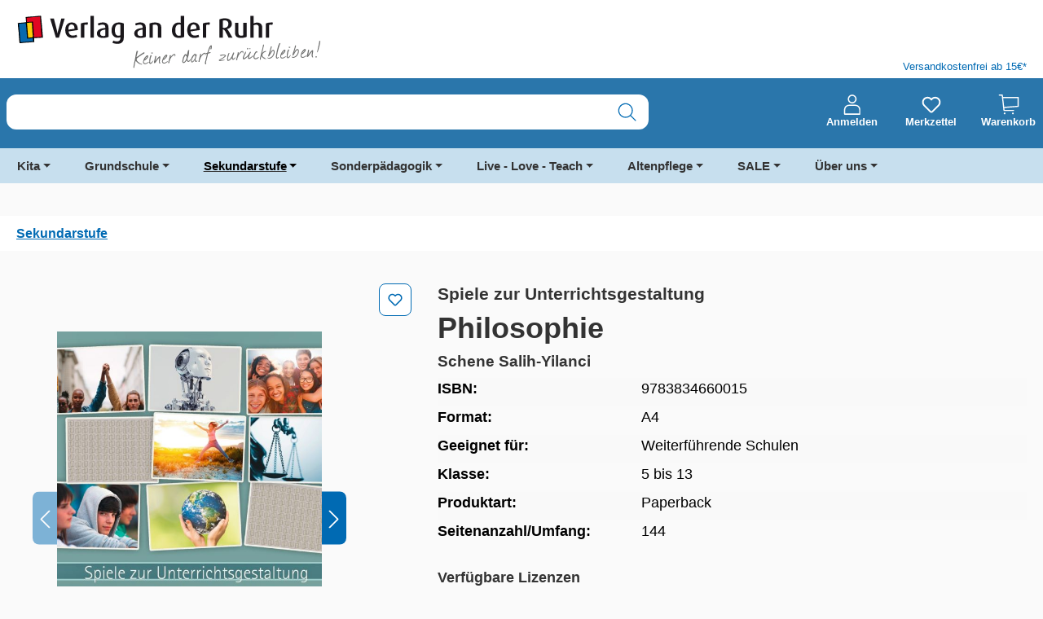

--- FILE ---
content_type: text/html; charset=UTF-8
request_url: https://www.verlagruhr.de/Philosophie/9783834660015
body_size: 42257
content:
<!DOCTYPE html>
<html lang="de-DE"
      itemscope="itemscope"
      itemtype="https://schema.org/WebPage"
      data-qa="product-details-page"
      data-page-type="Detail Page" data-content-label="" 

    
                            
    <head>
            
    
                                    <meta charset="utf-8">
            
                            <meta name="viewport"
                      content="width=device-width, initial-scale=1, shrink-to-fit=no">
            
                            <meta name="author"
                      content="">
                <meta name="robots"
                      content="index,follow">
                <meta name="revisit-after"
                      content="15 days">
                <meta name="keywords"
                      content="">
                <meta name="description"
                      content="Die spielerischen Impulse und Methoden dieser Sammlung helfen den Schüler*innen dabei, Zugänge zu den Themen des Philosophieunterrichts zu finden, den Dingen">
            
                        
                        <meta property="og:type" content="product"/>
        
                    <meta property="og:site_name" content="Verlag an der Ruhr"/>
        
                    <meta property="og:url" content="https://www.verlagruhr.de/Philosophie/9783834660015"/>
        
                                    <meta property="og:title" content="Philosophie"/>
                    
                                    <meta property="og:description" content="Die spielerischen Impulse und Methoden dieser Sammlung helfen den Schüler*innen dabei, Zugänge zu den Themen des Philosophieunterrichts zu finden, den Dingen"/>
                    
                                    <meta property="og:image" content="https://www.verlagruhr.de/media/de/a9/59/1684758609/Coverbild_9783834660015_Philosophie.jpg?ts=1684758610"/>
                    
                            
                                
            <meta property="product:price:amount"
                  content="26.99"/>
            <meta property="product:price:currency"
                  content="EUR"/>
        
                    <meta property="product:product_link" content="https://www.verlagruhr.de/Philosophie/9783834660015"/>
        
                    <meta name="twitter:card" content="product"/>
        
                    <meta name="twitter:site" content="Verlag an der Ruhr"/>
        
                                    <meta property="twitter:title" content="Philosophie"/>
                    
                                    <meta property="twitter:description" content="Die spielerischen Impulse und Methoden dieser Sammlung helfen den Schüler*innen dabei, Zugänge zu den Themen des Philosophieunterrichts zu finden, den Dingen"/>
                    
                                    <meta property="twitter:image" content="https://www.verlagruhr.de/media/de/a9/59/1684758609/Coverbild_9783834660015_Philosophie.jpg?ts=1684758610"/>
                        

    

                            <meta itemprop="copyrightHolder"
                      content="Verlag an der Ruhr">
                <meta itemprop="copyrightYear"
                      content="">
                <meta itemprop="isFamilyFriendly"
                      content="false">
                <meta itemprop="image"
                      content="https://www.verlagruhr.de/media/65/12/59/1726465719/VadR-Wortbildmarke_Claim.svg?ts=1726465719">
            
                                            <meta name="theme-color"
                      content="#FAFAFA">
                            
                                                

                
                    <script type="application/ld+json">
            [{"@context":"https:\/\/schema.org\/","@type":"Product","name":"Philosophie","description":"Der Philosophieunterricht gibt den Fragen des Lebens Raum. Doch nicht immer k\u00f6nnen Sch\u00fcler und Sch\u00fclerinnen das, was sie tats\u00e4chlich bewegt, erkl\u00e4ren und Beweggr\u00fcnde und Zusammenh\u00e4nge auf Anhieb erkennen. Die spielerischen Impulse und Methoden dieser Sammlung helfen den Jugendlichen dabei, Zug\u00e4nge zu den Themen zu finden, den Dingen auf den Grund zu gehen und sich Zusammenh\u00e4nge zu erschlie\u00dfen. Es werden dabei Werte, Einstellungen und (Vor-)Urteile hinterfragt und verschiedene Aspekte des Daseins und des Ich-Seins diskutiert.Die Spiele eignen sich f\u00fcr Unterrichtseinstiege, als Vertiefung oder auch zur Aktivierung und Auflockerung zwischendurch und lassen sich nicht zuletzt dank der Kopiervorlagen, die der Band gleich mitliefert, unkompliziert im Unterricht einsetzen.","sku":"9783834660015","mpn":"9783834660015","image":["https:\/\/www.verlagruhr.de\/media\/de\/a9\/59\/1684758609\/Coverbild_9783834660015_Philosophie.jpg?ts=1684758610","https:\/\/www.verlagruhr.de\/media\/6d\/92\/36\/1684758613\/Produktbild_9783834660015_Philosophie_2.jpg?ts=1684758613","https:\/\/www.verlagruhr.de\/media\/1f\/7c\/5a\/1684758616\/Produktbild_9783834660015_Philosophie_4.jpg?ts=1684758616","https:\/\/www.verlagruhr.de\/media\/25\/64\/45\/1684758612\/Produktbild_9783834660015_Philosophie_1.jpg?ts=1684758612","https:\/\/www.verlagruhr.de\/media\/f6\/79\/8b\/1684758617\/Produktbild_9783834660015_Philosophie_5.jpg?ts=1684758617","https:\/\/www.verlagruhr.de\/media\/27\/30\/12\/1684758619\/Produktbild_9783834660015_Philosophie_6.jpg?ts=1684758619","https:\/\/www.verlagruhr.de\/media\/0c\/c7\/19\/1684758622\/Leseprobe_9783834660015_Philosophie.pdf?ts=1684758622","https:\/\/www.verlagruhr.de\/media\/43\/a7\/89\/1684758615\/Produktbild_9783834660015_Philosophie_3.jpg?ts=1684758615"],"offers":[{"@type":"Offer","availability":"https:\/\/schema.org\/InStock","itemCondition":"https:\/\/schema.org\/NewCondition","priceCurrency":"EUR","priceValidUntil":"2026-01-21","url":"https:\/\/www.verlagruhr.de\/Philosophie\/9783834660015","price":26.99}]},{"@context":"https:\/\/schema.org","@type":"BreadcrumbList","itemListElement":[{"@type":"ListItem","position":1,"name":"Sekundarstufe","item":"https:\/\/www.verlagruhr.de\/Sekundarstufe\/"}]}]
        </script>
            


            <link rel="preload prefetch" href="/bundles/valcornelsentheme/assets/fonts/cv-source-sans/CV_SourceSans_Regular.woff" as="font" type="font/woff" crossorigin>
        <link rel="preload prefetch" href="/bundles/valcornelsentheme/assets/fonts/cv-source-sans/CV_SourceSans_Regular.woff2" as="font" type="font/woff2" crossorigin>
        <link rel="preload prefetch" href="/bundles/valcornelsentheme/assets/fonts/cv-source-sans/CV_SourceSans_Semibold.woff" as="font" type="font/woff" crossorigin>
        <link rel="preload prefetch" href="/bundles/valcornelsentheme/assets/fonts/cv-source-sans/CV_SourceSans_Semibold.woff2" as="font" type="font/woff2" crossorigin>
        <link rel="preload prefetch" href="/bundles/valcornelsentheme/assets/fonts/cv-source-sans/CV_SourceSans_Bold.woff" as="font" type="font/woff" crossorigin>
        <link rel="preload prefetch" href="/bundles/valcornelsentheme/assets/fonts/cv-source-sans/CV_SourceSans_Bold.woff2" as="font" type="font/woff2" crossorigin>
    

                    
                            
                            
                                    <script type="text/javascript">
                  window.econda = {onReady:[], ready: function(f){this.onReady.push(f);}};
                  window.emos3 = window.emos3 || {
                    defaults : {
                      siteid : 'verlagruhr.de',
                      langid: 'de',
                      countryid: 'DE',
                      content: 'Verlag an der Ruhr/Produkte/9783834660015 - Philosophie',
                      entrypage: 'Verlag an der Ruhr/Produkte/9783834660015 - Philosophie',
                      url: window.location.hostname + window.location.pathname,
                      role : 'NULL',
                    },
                    stored:[],
                    send: function(p){this.stored.push(p);}};
                </script>

                                <script type="text/javascript" defer="defer" src="https://l.ecn-ldr.de/loader/loader.js" client-key="000029e5-0a8b141e-89d4-3031-a4b4-90a7171825dc" container-id="5318"></script>
                        
        <meta name="facebook-domain-verification" content="0mvo2542ixqp6gzbm2hh3b01hrhyhl">
    <meta name="p:domain_verify" content="0942dea6e6394b20d391e13cec31b599">
    <link rel="preconnect" href="//web.cmp.usercentrics.eu/ui/loader.js">
    <link rel="preconnect" href="//api.usercentrics.eu">
    <link rel="preconnect" href="//privacy-proxy.usercentrics.eu">
    <link rel="preload" href="//web.cmp.usercentrics.eu/ui/loader.js" as="script">
    <link rel="preload" href="//privacy-proxy.usercentrics.eu/latest/uc-block.bundle.js" as="script">
    <script type="application/javascript" src="https://privacy-proxy.usercentrics.eu/latest/uc-block.bundle.js"></script>
    <script id="usercentrics-cmp" data-settings-id="8a4K-oEP-" src="https://web.cmp.usercentrics.eu/ui/loader.js" async></script>
    <script>
      uc.setServiceAlias({'BJ59EidsWQ': 'hLRoNbxgq5Dbpy'})
    </script>
    <script>
      uc.deactivateBlocking([
        'BJ59EidsWQ',
      ]);
    </script>
    <script type="text/javascript">
      // create dataLayer
      window.dataLayer = window.dataLayer || [];
      function gtag() {
        dataLayer.push(arguments);
      }

      // set „denied" as default for both ad and analytics storage, as well as ad_user_data and ad_personalization,
      gtag("consent", "default", {
        ad_user_data: "denied",
        ad_personalization: "denied",
        ad_storage: "denied",
        analytics_storage: "denied",
        wait_for_update: 2000 // milliseconds to wait for update
      });

      // Enable ads data redaction by default [optional]
      gtag("set", "ads_data_redaction", true);
    </script>
    <script type="text/javascript">
      // Google Tag Manager
      (function(w, d, s, l, i) {
        w[l] = w[l] || [];
        w[l].push({
          'gtm.start': new Date().getTime(),
          event: 'gtm.js'
        });
        var f = d.getElementsByTagName(s)[0],
          j = d.createElement(s),
          dl = l != 'dataLayer' ? '&l=' + l : '';
        j.async = true;
        j.src =
          'https://www.googletagmanager.com/gtm.js?id=' + i + dl;
        f.parentNode.insertBefore(j, f);
      })(window, document, 'script', 'dataLayer', 'GTM-5QZW6LT');
    </script>
    <!-- Google tag (gtag.js) --> <script type="text/plain" data-usercentrics="Google Analytics" async src="https://www.googletagmanager.com/gtag/js?id=AW-1065045056"></script> <script> window.dataLayer = window.dataLayer || []; function gtag(){dataLayer.push(arguments);} gtag('js', new Date()); gtag('config', 'AW-1065045056'); </script>
    
                    <link rel="shortcut icon"
                  href="https://www.verlagruhr.de/media/6b/85/98/1684239429/VadR_Signet_4c_Favicon.ico?ts=1684239429">
        
                            
        <link rel="canonical" href="https://www.verlagruhr.de/Philosophie/9783834660015">
                    <title>Philosophie</title>
    
                                                                        <link rel="stylesheet"
                      href="https://www.verlagruhr.de/theme/804df220cfcc571ad641038dff582fcf/css/all.css?1768208706">
                                    
                    
    <script>
        window.features = {"V6_5_0_0":true,"v6.5.0.0":true,"V6_6_0_0":true,"v6.6.0.0":true,"V6_7_0_0":false,"v6.7.0.0":false,"ADDRESS_SELECTION_REWORK":false,"address.selection.rework":false,"DISABLE_VUE_COMPAT":false,"disable.vue.compat":false,"ACCESSIBILITY_TWEAKS":true,"accessibility.tweaks":true,"ADMIN_VITE":false,"admin.vite":false,"TELEMETRY_METRICS":false,"telemetry.metrics":false,"PERFORMANCE_TWEAKS":false,"performance.tweaks":false,"CACHE_REWORK":false,"cache.rework":false,"SSO":false,"sso":false,"PAYPAL_SETTINGS_TWEAKS":false,"paypal.settings.tweaks":false,"RULE_BUILDER":true,"rule.builder":true,"FLOW_BUILDER":true,"flow.builder":true,"CUSTOM_PRICES":true,"custom.prices":true,"SUBSCRIPTIONS":true,"subscriptions":true,"ADVANCED_SEARCH":true,"advanced.search":true,"MULTI_INVENTORY":true,"multi.inventory":true,"RETURNS_MANAGEMENT":true,"returns.management":true,"TEXT_GENERATOR":true,"text.generator":true,"CHECKOUT_SWEETENER":true,"checkout.sweetener":true,"IMAGE_CLASSIFICATION":true,"image.classification":true,"PROPERTY_EXTRACTOR":true,"property.extractor":true,"REVIEW_SUMMARY":true,"review.summary":true,"REVIEW_TRANSLATOR":true,"review.translator":true,"CONTENT_GENERATOR":true,"content.generator":true,"EXPORT_ASSISTANT":true,"export.assistant":true,"QUICK_ORDER":true,"quick.order":true,"EMPLOYEE_MANAGEMENT":true,"employee.management":true,"QUOTE_MANAGEMENT":true,"quote.management":true,"CAPTCHA":true,"captcha":true,"NATURAL_LANGUAGE_SEARCH":true,"natural.language.search":true};
    </script>
        
                                            
            <script>
            window.dataLayer = window.dataLayer || [];
            function gtag() { dataLayer.push(arguments); }

            (() => {
                const analyticsStorageEnabled = document.cookie.split(';').some((item) => item.trim().includes('google-analytics-enabled=1'));
                const adsEnabled = document.cookie.split(';').some((item) => item.trim().includes('google-ads-enabled=1'));

                // Always set a default consent for consent mode v2
                gtag('consent', 'default', {
                    'ad_user_data': adsEnabled ? 'granted' : 'denied',
                    'ad_storage': adsEnabled ? 'granted' : 'denied',
                    'ad_personalization': adsEnabled ? 'granted' : 'denied',
                    'analytics_storage': analyticsStorageEnabled ? 'granted' : 'denied'
                });
            })();
        </script>
            
                                
            

    
                
        
                                            <script>
                window.activeNavigationId = '2ec38d6c2df9b86774d2db0a131e9297';
                window.router = {
                    'frontend.cart.offcanvas': '/checkout/offcanvas',
                    'frontend.cookie.offcanvas': '/cookie/offcanvas',
                    'frontend.checkout.finish.page': '/checkout/finish',
                    'frontend.checkout.info': '/widgets/checkout/info',
                    'frontend.menu.offcanvas': '/widgets/menu/offcanvas',
                    'frontend.cms.page': '/widgets/cms',
                    'frontend.cms.navigation.page': '/widgets/cms/navigation',
                    'frontend.account.addressbook': '/widgets/account/address-book',
                    'frontend.country.country-data': '/country/country-state-data',
                    'frontend.app-system.generate-token': '/app-system/Placeholder/generate-token',
                    };
                window.salesChannelId = '3171bdebe62b43a48930f62c53715bb3';
            </script>
        

    
    

    <script>
        window.router['frontend.uniserv.addressvalidate'] = '/uniserv/address-validate';
    </script>


    <script>
        window.router['frontend.product.review.translate'] = '/translate-review';
    </script>

                                <script>
                
                window.breakpoints = {"xs":0,"sm":576,"md":768,"lg":992,"xl":1200,"xxl":1400};
            </script>
        
                                    <script>
                    window.customerLoggedInState = 0;

                    window.wishlistEnabled = 1;
                </script>
                    
                        
                            <script>
                window.themeAssetsPublicPath = 'https://www.verlagruhr.de/theme/01990e4258bb7332beb4fbb53334c3c1/assets/';
            </script>
        
                        
    <script>
        window.validationMessages = {"required":"Die Eingabe darf nicht leer sein.","email":"Ung\u00fcltige E-Mail-Adresse. Die E-Mail ben\u00f6tigt das Format \"nutzer@beispiel.de\".","confirmation":"Ihre Eingaben sind nicht identisch.","minLength":"Die Eingabe ist zu kurz."};
    </script>
        
            <script defer src="https://www.verlagruhr.de/bundles/cornelsenvadrtheme/js/ds-data-econda-tracking.js?1767610640"></script>
    <script defer src="https://www.verlagruhr.de/bundles/cornelsenvadrtheme/js/ds-data-econda-event-tracking.js?1767610640"></script>
    <script defer src="https://www.verlagruhr.de/bundles/cornelsenvadrtheme/js/ds-data-add-event.js?1767610640"></script>
                                                        <script>
                        window.themeJsPublicPath = 'https://www.verlagruhr.de/theme/804df220cfcc571ad641038dff582fcf/js/';
                    </script>
                                            <script type="text/javascript" src="https://www.verlagruhr.de/theme/804df220cfcc571ad641038dff582fcf/js/storefront/storefront.js?1768208706" defer></script>
                                            <script type="text/javascript" src="https://www.verlagruhr.de/theme/804df220cfcc571ad641038dff582fcf/js/val-base-frontend/val-base-frontend.js?1768208706" defer></script>
                                            <script type="text/javascript" src="https://www.verlagruhr.de/theme/804df220cfcc571ad641038dff582fcf/js/val-infinite-scroll/val-infinite-scroll.js?1768208706" defer></script>
                                            <script type="text/javascript" src="https://www.verlagruhr.de/theme/804df220cfcc571ad641038dff582fcf/js/payone-payment/payone-payment.js?1768208706" defer></script>
                                            <script type="text/javascript" src="https://www.verlagruhr.de/theme/804df220cfcc571ad641038dff582fcf/js/valantic-product-variants/valantic-product-variants.js?1768208706" defer></script>
                                            <script type="text/javascript" src="https://www.verlagruhr.de/theme/804df220cfcc571ad641038dff582fcf/js/val-sticky-header/val-sticky-header.js?1768208706" defer></script>
                                            <script type="text/javascript" src="https://www.verlagruhr.de/theme/804df220cfcc571ad641038dff582fcf/js/nimbits-article-p-d-fs-next/nimbits-article-p-d-fs-next.js?1768208706" defer></script>
                                            <script type="text/javascript" src="https://www.verlagruhr.de/theme/804df220cfcc571ad641038dff582fcf/js/valantic-uniserv/valantic-uniserv.js?1768208706" defer></script>
                                            <script type="text/javascript" src="https://www.verlagruhr.de/theme/804df220cfcc571ad641038dff582fcf/js/cbax-modul-analytics/cbax-modul-analytics.js?1768208706" defer></script>
                                            <script type="text/javascript" src="https://www.verlagruhr.de/theme/804df220cfcc571ad641038dff582fcf/js/subscription/subscription.js?1768208706" defer></script>
                                            <script type="text/javascript" src="https://www.verlagruhr.de/theme/804df220cfcc571ad641038dff582fcf/js/checkout-sweetener/checkout-sweetener.js?1768208706" defer></script>
                                            <script type="text/javascript" src="https://www.verlagruhr.de/theme/804df220cfcc571ad641038dff582fcf/js/text-translator/text-translator.js?1768208706" defer></script>
                                            <script type="text/javascript" src="https://www.verlagruhr.de/theme/804df220cfcc571ad641038dff582fcf/js/employee-management/employee-management.js?1768208706" defer></script>
                                            <script type="text/javascript" src="https://www.verlagruhr.de/theme/804df220cfcc571ad641038dff582fcf/js/quick-order/quick-order.js?1768208706" defer></script>
                                            <script type="text/javascript" src="https://www.verlagruhr.de/theme/804df220cfcc571ad641038dff582fcf/js/advanced-search/advanced-search.js?1768208706" defer></script>
                                            <script type="text/javascript" src="https://www.verlagruhr.de/theme/804df220cfcc571ad641038dff582fcf/js/captcha/captcha.js?1768208706" defer></script>
                                            <script type="text/javascript" src="https://www.verlagruhr.de/theme/804df220cfcc571ad641038dff582fcf/js/quote-management/quote-management.js?1768208706" defer></script>
                                            <script type="text/javascript" src="https://www.verlagruhr.de/theme/804df220cfcc571ad641038dff582fcf/js/a-i-search/a-i-search.js?1768208706" defer></script>
                                            <script type="text/javascript" src="https://www.verlagruhr.de/theme/804df220cfcc571ad641038dff582fcf/js/spatial-cms-element/spatial-cms-element.js?1768208706" defer></script>
                                            <script type="text/javascript" src="https://www.verlagruhr.de/theme/804df220cfcc571ad641038dff582fcf/js/order-approval/order-approval.js?1768208706" defer></script>
                                            <script type="text/javascript" src="https://www.verlagruhr.de/theme/804df220cfcc571ad641038dff582fcf/js/shopping-list/shopping-list.js?1768208706" defer></script>
                                            <script type="text/javascript" src="https://www.verlagruhr.de/theme/804df220cfcc571ad641038dff582fcf/js/optimizely-campaign/optimizely-campaign.js?1768208706" defer></script>
                                            <script type="text/javascript" src="https://www.verlagruhr.de/theme/804df220cfcc571ad641038dff582fcf/js/swag-pay-pal/swag-pay-pal.js?1768208706" defer></script>
                                            <script type="text/javascript" src="https://www.verlagruhr.de/theme/804df220cfcc571ad641038dff582fcf/js/valantic-checkbox/valantic-checkbox.js?1768208706" defer></script>
                                            <script type="text/javascript" src="https://www.verlagruhr.de/theme/804df220cfcc571ad641038dff582fcf/js/val-cornelsen-theme/val-cornelsen-theme.js?1768208706" defer></script>
                                                        

    
    
    
    </head>

    <body class="is-ctl-product is-act-index">

            
                
    
    
            <div id="page-top" class="skip-to-content bg-primary-subtle text-primary-emphasis overflow-hidden" tabindex="-1">
            <div class="container skip-to-content-container d-flex justify-content-center visually-hidden-focusable">
                                                                                        <a href="#content-main" class="skip-to-content-link d-inline-flex text-decoration-underline m-1 p-2 fw-bold gap-2">
                                Zum Hauptinhalt springen
                            </a>
                                            
                                                                        <a href="#header-main-search-input" class="skip-to-content-link d-inline-flex text-decoration-underline m-1 p-2 fw-bold gap-2 d-none d-sm-block">
                                Zur Suche springen
                            </a>
                                            
                                                                        <a href="#main-navigation-menu" class="skip-to-content-link d-inline-flex text-decoration-underline m-1 p-2 fw-bold gap-2 d-none d-lg-block">
                                Zur Hauptnavigation springen
                            </a>
                                                                        </div>
        </div>
        
            
                                    <noscript class="noscript-main">
                
    <div role="alert"
         aria-live="polite"
                  class="alert alert-info d-flex align-items-center">
                                                            
                                        <span class="icon icon-info">
                        <svg xmlns="http://www.w3.org/2000/svg" xmlns:xlink="http://www.w3.org/1999/xlink" width="24" height="24" viewBox="0 0 24 24"><defs><path d="M12 7c.5523 0 1 .4477 1 1s-.4477 1-1 1-1-.4477-1-1 .4477-1 1-1zm1 9c0 .5523-.4477 1-1 1s-1-.4477-1-1v-5c0-.5523.4477-1 1-1s1 .4477 1 1v5zm11-4c0 6.6274-5.3726 12-12 12S0 18.6274 0 12 5.3726 0 12 0s12 5.3726 12 12zM12 2C6.4772 2 2 6.4772 2 12s4.4772 10 10 10 10-4.4772 10-10S17.5228 2 12 2z" id="icons-default-info" /></defs><use xlink:href="#icons-default-info" fill="#758CA3" fill-rule="evenodd" /></svg>
        </span>                                        
                        
                    <div class="alert-content-container">
                                                    
                                                        <div class="alert-content">                                                    Um unseren Shop in vollem Umfang nutzen zu können, empfehlen wir Ihnen Javascript in Ihrem Browser zu aktivieren.
                                                                </div>                
                                                                </div>
            </div>
            </noscript>
        

                                                            
    
                <header class="header-main">
                                                            
    <div class="container">
            <div class="top-bar d-none d-lg-block">
                                </div>

    </div>
    
        <div class=" val-header-container">
                    <div class="container">
                <div class="row">
                    <div class="col-12 col-md-6 header-logo-col">
                            <div class="header-logo-main text-center">
                    <a class="header-logo-main-link"
               href="/"
               title="Zur Startseite gehen">
                                    <picture class="header-logo-picture d-block m-auto">
                                                                            
                                                                            
                                                                                    <img src="https://www.verlagruhr.de/media/65/12/59/1726465719/VadR-Wortbildmarke_Claim.svg?ts=1726465719"
                                     alt="Zur Startseite gehen"
                                     class="img-fluid header-logo-main-img">
                                                                        </picture>
                            </a>
            </div>
                    </div>

                                            <div class="col-6 d-none d-lg-flex val-header-second-container">
                            <span class="val-header-info"> Versandkostenfrei ab 15€*</span>
                        </div>
                                    </div>
            </div>
        
        <div class="header-row">
            <div class="container">
                <div class="row align-items-center">
                                            <div class="col-12 col-sm order-sm-1 header-search-col">
                            <div class="row">
                                <div class="col val-search-mobile">
                                    
    <div id="searchCollapse">
        <div class="header-search">
                            <form action="/search"
                      method="get"
                      data-search-widget="true"
                      data-search-widget-options='{&quot;searchWidgetMinChars&quot;:3}'
                      data-url="/suggest?search="
                      class="header-search-form js-search-form">
                                            <div class="input-group">
                                                            <input type="search"
                                       name="search"
                                       class="form-control header-search-input header-search-input"
                                       id="header-main-search-input"
                                       autocomplete="off"
                                       autocapitalize="off"
                                       aria-label="Suche nach Titel, ISBN, Webcode, Stichwort…"
                                       value=""
                                       data-qa="search-bar"
                                       role="combobox"
                                       aria-autocomplete="list"
                                       aria-controls="search-suggest-listbox"
                                       aria-expanded="false"
                                       aria-describedby="search-suggest-result-info"
                                       >
                            
                                                            <button type="submit"
                                        class="btn header-search-btn"
                                        aria-label="Suchen"
                                        data-qa="submit-search">
                                    <span class="header-search-icon">
                                                <span class="icon icon-search">
                        <svg width="25" height="25" viewBox="0 0 25 25" fill="none" xmlns="http://www.w3.org/2000/svg">
<path fill-rule="evenodd" clip-rule="evenodd" d="M24.2532 23.2683L17.8903 16.9054C21.3372 12.9296 21.0172 6.93841 17.1664 3.35235C13.3157 -0.233706 7.31694 -0.126995 3.59619 3.59375C-0.124554 7.3145 -0.231265 13.3133 3.35479 17.164C6.94085 21.0147 12.932 21.3347 16.9079 17.8879L23.2688 24.2527C23.4402 24.4471 23.7053 24.5301 23.9569 24.4683C24.2086 24.4065 24.405 24.21 24.4668 23.9584C24.5287 23.7068 24.4456 23.4416 24.2512 23.2703L24.2532 23.2683ZM2.17791 10.5322C2.17791 5.918 5.91848 2.17743 10.5327 2.17743C15.1469 2.17743 18.8875 5.918 18.8875 10.5322C18.8875 15.1465 15.1469 18.887 10.5327 18.887C5.92073 18.8816 2.18332 15.1442 2.17791 10.5322Z" fill="#006AB3"/>
</svg>

        </span>                                    </span>
                                </button>
                                                                                                                        <button class="btn header-close-btn js-search-close-btn d-none"
                                        type="button"
                                        aria-label="Die Dropdown-Suche schließen">
                                    <span class="header-close-icon">
                                        <span class="icon icon-x">
                        <svg xmlns="http://www.w3.org/2000/svg" xmlns:xlink="http://www.w3.org/1999/xlink" width="24" height="24" viewBox="0 0 24 24"><defs><path d="m10.5858 12-7.293-7.2929c-.3904-.3905-.3904-1.0237 0-1.4142.3906-.3905 1.0238-.3905 1.4143 0L12 10.5858l7.2929-7.293c.3905-.3904 1.0237-.3904 1.4142 0 .3905.3906.3905 1.0238 0 1.4143L13.4142 12l7.293 7.2929c.3904.3905.3904 1.0237 0 1.4142-.3906.3905-1.0238.3905-1.4143 0L12 13.4142l-7.2929 7.293c-.3905.3904-1.0237.3904-1.4142 0-.3905-.3906-.3905-1.0238 0-1.4143L10.5858 12z" id="icons-default-x" /></defs><use xlink:href="#icons-default-x" fill="#758CA3" fill-rule="evenodd" /></svg>
        </span>                                    </span>
                                </button>
                            
                                                    </div>
                                    </form>
                    </div>
    </div>
                                </div>
                            </div>
                        </div>
                    
                                            <div class="col-12 col-sm-auto order-sm-2 header-actions-col">
                            <div class="row">
                                                                    
                                                                                                                    <div class="col-auto">
                                <div class="account-menu">
                                        <div class="dropdown">
            <button class="btn account-menu-btn header-actions-btn"
            type="button"
            id="accountWidget"
            data-account-menu="true"
            data-bs-toggle="dropdown"
            aria-haspopup="true"
            aria-expanded="false"
            aria-label="Anmelden"
            title="Anmelden"
            data-qa="profile-icon">
                <span class="icon icon-profile">
                        <svg width="25" height="30" viewBox="0 0 25 30" fill="none" xmlns="http://www.w3.org/2000/svg">
<path fill-rule="evenodd" clip-rule="evenodd" d="M12.8692 13.2013C16.4715 13.2013 19.3534 10.254 19.3534 6.71712C19.3534 3.18028 16.406 0.23291 12.8692 0.23291C9.33235 0.23291 6.38499 3.18028 6.38499 6.71712C6.38499 10.254 9.33235 13.2013 12.8692 13.2013ZM12.8692 2.06683C15.4236 2.06683 17.5195 4.16274 17.5195 6.71712C17.5195 9.27151 15.4236 11.3674 12.8692 11.3674C10.3148 11.3674 8.2189 9.27151 8.2189 6.71712C8.2189 4.16274 10.3148 2.06683 12.8692 2.06683ZM1.73469 29.9031H24.0037C24.5277 29.9031 24.9207 29.5101 24.9207 28.9861V22.5019C24.9207 18.2446 21.7113 15.1007 17.5195 15.1007H8.2844C4.02709 15.1007 0.883228 18.3101 0.883228 22.5019V28.9861C0.817731 29.5101 1.27621 29.9031 1.73469 29.9031ZM2.71715 22.4364C2.71715 19.2926 5.14054 16.8692 8.2844 16.8692H17.585C20.7288 16.8692 23.1522 19.2926 23.1522 22.4364V28.0037H2.71715V22.4364Z" fill="white"/>
</svg>

        </span>
        <span class="val-header-actions-snippet">
            Anmelden
        </span>
    </button>

                    <div class="dropdown-menu dropdown-menu-end account-menu-dropdown js-account-menu-dropdown"
                 aria-labelledby="accountWidget">
                

        
            <div class="offcanvas-header">
                <button class="btn btn-light offcanvas-close js-offcanvas-close">
                                            <span class="icon icon-x icon-sm">
                        <svg xmlns="http://www.w3.org/2000/svg" xmlns:xlink="http://www.w3.org/1999/xlink" width="24" height="24" viewBox="0 0 24 24"><use xlink:href="#icons-default-x" fill="#758CA3" fill-rule="evenodd" /></svg>
        </span>                    
        
                                            Menü schließen
                    
            </button>
        </div>
    
            <div class="offcanvas-body">
                <div class="account-menu">
                                                <div class="dropdown-header account-menu-header">
                    Ihr Konto
                </div>
                    
    
                    <div class="account-menu-login">
            <a href="/account/login"
               title="Anmelden"
               class="btn btn-primary account-menu-login-button"
               data-qa="login">
                Anmelden
            </a>

            <div class="account-menu-register">
                oder
                <a href="/account/login"
                   title="Registrieren"
                   data-qa="register">
                    Registrieren
                </a>
            </div>
        </div>
    
                    <div class="account-menu-links">
                    <div class="header-account-menu">
        <div class="card account-menu-inner">
                
                                                <nav class="list-group list-group-flush account-aside-list-group">
                                                                                                                <a href="/account"
                                   title="Übersicht"
                                   class="list-group-item list-group-item-action account-aside-item"
                                   >
                                    Übersicht
                                </a>
                            
                                                                <a href="/account/profile"
                                   title="Persönliches Profil"
                                   class="list-group-item list-group-item-action account-aside-item"
                                   >
                                    Persönliches Profil
                                </a>
                            

                
                
                                                            <a href="/account/address"
                                   title="Adressen"
                                   class="list-group-item list-group-item-action account-aside-item"
                                   >
                                    Adressen
                                </a>
                            
                                                        
                                                            <a href="/account/order"
                                   title="Bestellungen"
                                   class="list-group-item list-group-item-action account-aside-item"
                                   >
                                    Bestellungen
                                </a>
                                                    

                        
            <a href="/account/card/overview" title="Kreditkarten" class="                list-group-item
                list-group-item-action
                account-aside-item

                            ">
                Kreditkarten
            </a>
            

                            

                

                

            

    
                        </nav>
                            
                        </div>
    </div>
            </div>
            </div>
        </div>
                </div>
            </div>
                                </div>
                            </div>
                        
    
                                    
                                                                                                                        <div class="col col-sm-auto">
                                                <div class="header-wishlist">
                                                    <a class="btn header-wishlist-btn header-actions-btn"
                                                       href="/wishlist"
                                                       title="Merkzettel"
                                                       aria-label="Merkzettel"
                                                       data-qa="wish-list">
                                                            
            <span class="icon icon-heart">
                        <svg xmlns="http://www.w3.org/2000/svg" xmlns:xlink="http://www.w3.org/1999/xlink" width="24" height="24" viewBox="0 0 24 24"><defs><path d="M20.0139 12.2998c1.8224-1.8224 1.8224-4.7772 0-6.5996-1.8225-1.8225-4.7772-1.8225-6.5997 0L12 7.1144l-1.4142-1.4142c-1.8225-1.8225-4.7772-1.8225-6.5997 0-1.8224 1.8224-1.8224 4.7772 0 6.5996l7.519 7.519a.7.7 0 0 0 .9899 0l7.5189-7.519zm1.4142 1.4142-7.519 7.519c-1.0543 1.0544-2.7639 1.0544-3.8183 0L2.572 13.714c-2.6035-2.6035-2.6035-6.8245 0-9.428 2.6035-2.6035 6.8246-2.6035 9.4281 0 2.6035-2.6035 6.8246-2.6035 9.428 0 2.6036 2.6035 2.6036 6.8245 0 9.428z" id="icons-default-heart" /></defs><use xlink:href="#icons-default-heart" fill="#758CA3" fill-rule="evenodd" /></svg>
        </span>    
    
    
    <span class="badge -primary header-wishlist-badge"
          id="wishlist-basket"
          data-wishlist-storage="true"
          data-wishlist-storage-options="{&quot;listPath&quot;:&quot;\/wishlist\/list&quot;,&quot;mergePath&quot;:&quot;\/wishlist\/merge&quot;,&quot;pageletPath&quot;:&quot;\/wishlist\/merge\/pagelet&quot;}"
          data-wishlist-widget="true"
          data-wishlist-widget-options="{&quot;showCounter&quot;:true}"
    ></span>
                                                        <span class="val-header-actions-snippet"> Merkzettel</span>
                                                    </a>
                                                </div>
                                            </div>
                                                                            
                                                                                                                    <div class="col-auto">
                                <div
                                    class="header-cart"
                                    data-off-canvas-cart="true"
                                >
                                    <a class="btn header-cart-btn header-actions-btn"
                                       href="/checkout/cart"
                                       data-cart-widget="true"
                                       title="Warenkorb"
                                       aria-label="Warenkorb">
                                                    <span class="icon icon-cart">
                        <svg width="32" height="32" viewBox="0 0 32 32" fill="none" xmlns="http://www.w3.org/2000/svg">
<path fill-rule="evenodd" clip-rule="evenodd" d="M10.8627 29.7367C10.8707 30.3027 10.5359 30.8174 10.0152 31.0395C9.49461 31.2617 8.89136 31.1472 8.48829 30.7498C8.08521 30.3524 7.96221 29.7508 8.17694 29.2271C8.39167 28.7034 8.90157 28.3613 9.4676 28.3613C10.2319 28.3576 10.8555 28.9724 10.8627 29.7367ZM22.4688 28.3613C21.904 28.3666 21.3981 28.712 21.1875 29.2361C20.9769 29.7602 21.1031 30.3596 21.5072 30.7543C21.9113 31.149 22.5135 31.2611 23.0325 31.0382C23.5515 30.8153 23.8849 30.3015 23.877 29.7367C23.8735 29.3673 23.723 29.0145 23.4587 28.7563C23.1944 28.4982 22.8382 28.356 22.4688 28.3613ZM31.7694 4.69062V18.6022C31.768 19.0855 31.3992 19.4883 30.9179 19.5323L9.03532 21.2745L9.36936 24.1825H23.3988C23.7485 24.1531 24.085 24.3231 24.2689 24.622C24.4528 24.9208 24.4528 25.2978 24.2689 25.5967C24.085 25.8956 23.7485 26.0655 23.3988 26.0361H8.5441C8.07345 26.0362 7.67693 25.6847 7.62059 25.2174L4.93521 1.90044H1.11673C0.635003 1.85991 0.264648 1.45709 0.264648 0.973659C0.264648 0.490232 0.635003 0.0874075 1.11673 0.046875H5.76047C6.23111 0.0468045 6.62763 0.398328 6.68398 0.865588L7.01801 3.76056H30.8393C31.0865 3.7588 31.3241 3.85622 31.4989 4.03103C31.6737 4.20583 31.7711 4.44342 31.7694 4.69062ZM29.9158 5.61412H7.22761L8.81263 19.4275L29.9027 17.7573L29.9158 5.61412Z" fill="white"/>
</svg>

        </span>
    
    <span class="val-header-actions-snippet"> Warenkorb</span>
                                    </a>
                                </div>
                            </div>
                        
    
                                    
                                                                            <div class="col col-sm-auto d-lg-none">
                                            <div class="menu-button">
                                                                                                    <button class="btn nav-main-toggle-btn header-actions-btn"
                                                            type="button"
                                                            data-off-canvas-menu="true"
                                                            aria-label="Menü">
                                                                                                                            <span class="icon icon-menu">
                        <svg width="41" height="41" viewBox="0 0 41 41" fill="none" xmlns="http://www.w3.org/2000/svg">
<path fill-rule="evenodd" clip-rule="evenodd" d="M34.3003 13.8979H6.47711C6.1274 13.9273 5.79091 13.7574 5.607 13.4585C5.42309 13.1596 5.42309 12.7826 5.607 12.4837C5.79091 12.1848 6.1274 12.0149 6.47711 12.0443H34.3003C34.65 12.0149 34.9865 12.1848 35.1704 12.4837C35.3543 12.7826 35.3543 13.1596 35.1704 13.4585C34.9865 13.7574 34.65 13.9273 34.3003 13.8979ZM35.2369 20.4017C35.2369 19.8881 34.8205 19.4717 34.3068 19.4717H6.45091C6.1012 19.4422 5.76471 19.6122 5.5808 19.9111C5.39689 20.21 5.39689 20.5869 5.5808 20.8858C5.76471 21.1847 6.1012 21.3547 6.45091 21.3252H34.3003C34.5469 21.327 34.7842 21.2307 34.9598 21.0575C35.1355 20.8843 35.2351 20.6484 35.2369 20.4017ZM35.2369 27.8225C35.2333 27.3115 34.8179 26.899 34.3068 26.899H6.45091C6.1012 26.8696 5.76471 27.0395 5.5808 27.3384C5.39689 27.6373 5.39689 28.0143 5.5808 28.3132C5.76471 28.6121 6.1012 28.782 6.45091 28.7526H34.3003C34.5481 28.7544 34.7863 28.6571 34.9622 28.4825C35.138 28.3079 35.2369 28.0704 35.2369 27.8225Z" fill="white"/>
</svg>

        </span>                                                                                                                <span class="val-header-actions-snippet"> Menü</span>
                                                    </button>
                                                                                            </div>
                                        </div>
                                                                                                </div>
                        </div>
                                    </div>
            </div>
        </div>
    </div>
                </header>
            
    
                            <div class="nav-main d-none d-lg-block">
                        
    <div class="container">
        <nav class="navbar navbar-expand-lg main-navigation-menu"
             id="main-navigation-menu"
             itemscope="itemscope"
             itemtype="https://schema.org/SiteNavigationElement"
             data-navbar="true">
            <div class="">
                <div class="collapse navbar-collapse" id="main_nav">
                    <ul class="navbar-nav d-flex flex-wrap">
                        
                                
                                                                                                                                            
                                                                                                                                                            
                                                        <li class="nav-item dropdown position-static pe-2">
            <a class="nav-link dropdown-toggle main-navigation-link p-2"
               href="https://www.verlagruhr.de/Kita/"
               data-bs-toggle="dropdown"               itemprop="url"
                              title="Kita"
               data-qa="category"
               data-qa-category="Kita"
               data-event-tracking="Kita"            >
                Kita
            </a>
                            <div class="dropdown-menu w-100 p-4" role="menu">
                            
            <div class="row navigation-flyout-extras-row">
                                    <div class="col">
                    <div class="navigation-flyout-category-link">
                                            <a href="https://www.verlagruhr.de/Kita/"
           class="val-all-products btn btn-primary"
           itemprop="url"
           title="Kita"
           data-event-tracking="Kita"        >
                                                Alle Produkte anschauen
                                    </a>
                        </div>
                </div>
            
        
                                    <div class="col-auto">
                    <button class="navigation-flyout-close js-close-flyout-menu btn-close" aria-label="Menü schließen">
                                                                                                                            </button>
                </div>
            
            </div>

            <div class="row navigation-flyout-content">
                    <div class="col">
                                                    
                    
    
    <div class="row navigation-flyout-categories is-level-0" data-flyout-columns="true">
                                                        
                            <div class="navigation-flyout-col" data-flyout-column="1">
                                                                        <a class="nav-item nav-link navigation-flyout-link is-level-0"
                               href="https://www.verlagruhr.de/Kita/Bildungsbereiche/"
                               itemprop="url"
                                                              title="Bildungsbereiche"
                               data-qa="sub-category"
                               data-qa-sub-category="Bildungsbereiche"
                               data-event-tracking="VadR - Kita - Bildungsbereiche">
                                <span itemprop="name">Bildungsbereiche</span>
                            </a>
                                            
                                                                                                    
        
    
    <div class=" navigation-flyout-categories is-level-1" >
                                                        
                            <div class="navigation-flyout-col" >
                                                                        <a class="nav-item nav-link navigation-flyout-link is-level-1"
                               href="https://www.verlagruhr.de/Kita/Bildungsbereiche/Koerper-Gesundheit-Bewegung/"
                               itemprop="url"
                                                              title="Körper, Gesundheit &amp; Bewegung"
                               data-qa="sub-category"
                               data-qa-sub-category="Körper, Gesundheit &amp; Bewegung"
                               data-event-tracking="VadR - Kita - Bildungsbereiche - Körper, Gesundheit &amp; Bewegung">
                                <span itemprop="name">Körper, Gesundheit &amp; Bewegung</span>
                            </a>
                                            
                                                                                                    
        
    
    <div class=" navigation-flyout-categories is-level-2" >
            </div>
                                            
                                    </div>
                                                                    
                            <div class="navigation-flyout-col" >
                                                                        <a class="nav-item nav-link navigation-flyout-link is-level-1"
                               href="https://www.verlagruhr.de/Kita/Bildungsbereiche/Musisch-aesthetische-Bildung/"
                               itemprop="url"
                                                              title="Musisch-ästhetische Bildung"
                               data-qa="sub-category"
                               data-qa-sub-category="Musisch-ästhetische Bildung"
                               data-event-tracking="VadR - Kita - Bildungsbereiche - Musisch-ästhetische Bildung">
                                <span itemprop="name">Musisch-ästhetische Bildung</span>
                            </a>
                                            
                                                                                                    
        
    
    <div class=" navigation-flyout-categories is-level-2" >
            </div>
                                            
                                    </div>
                                                                    
                            <div class="navigation-flyout-col" >
                                                                        <a class="nav-item nav-link navigation-flyout-link is-level-1"
                               href="https://www.verlagruhr.de/Kita/Bildungsbereiche/Natur/"
                               itemprop="url"
                                                              title="Natur"
                               data-qa="sub-category"
                               data-qa-sub-category="Natur"
                               data-event-tracking="VadR - Kita - Bildungsbereiche - Natur">
                                <span itemprop="name">Natur</span>
                            </a>
                                            
                                                                                                    
        
    
    <div class=" navigation-flyout-categories is-level-2" >
            </div>
                                            
                                    </div>
                                                                    
                            <div class="navigation-flyout-col" >
                                                                        <a class="nav-item nav-link navigation-flyout-link is-level-1"
                               href="https://www.verlagruhr.de/Kita/Bildungsbereiche/Religion-Ethik/"
                               itemprop="url"
                                                              title="Religion &amp; Ethik"
                               data-qa="sub-category"
                               data-qa-sub-category="Religion &amp; Ethik"
                               data-event-tracking="VadR - Kita - Bildungsbereiche - Religion &amp; Ethik">
                                <span itemprop="name">Religion &amp; Ethik</span>
                            </a>
                                            
                                                                                                    
        
    
    <div class=" navigation-flyout-categories is-level-2" >
            </div>
                                            
                                    </div>
                                                                    
                            <div class="navigation-flyout-col" >
                                                                        <a class="nav-item nav-link navigation-flyout-link is-level-1"
                               href="https://www.verlagruhr.de/Kita/Bildungsbereiche/Sprache-Kommunikation/"
                               itemprop="url"
                                                              title="Sprache &amp; Kommunikation"
                               data-qa="sub-category"
                               data-qa-sub-category="Sprache &amp; Kommunikation"
                               data-event-tracking="VadR - Kita - Bildungsbereiche - Sprache &amp; Kommunikation">
                                <span itemprop="name">Sprache &amp; Kommunikation</span>
                            </a>
                                            
                                                                                                    
        
    
    <div class=" navigation-flyout-categories is-level-2" >
            </div>
                                            
                                    </div>
                                                                    
                            <div class="navigation-flyout-col" >
                                                                        <a class="nav-item nav-link navigation-flyout-link is-level-1"
                               href="https://www.verlagruhr.de/Kita/Bildungsbereiche/Soziales-Lernen-Werte/"
                               itemprop="url"
                                                              title="Soziales Lernen &amp; Werte "
                               data-qa="sub-category"
                               data-qa-sub-category="Soziales Lernen &amp; Werte "
                               data-event-tracking="VadR - Kita - Bildungsbereiche - Soziales Lernen &amp; Werte ">
                                <span itemprop="name">Soziales Lernen &amp; Werte </span>
                            </a>
                                            
                                                                                                    
        
    
    <div class=" navigation-flyout-categories is-level-2" >
            </div>
                                            
                                    </div>
                                                                    
                            <div class="navigation-flyout-col" >
                                                                        <a class="nav-item nav-link navigation-flyout-link is-level-1"
                               href="https://www.verlagruhr.de/Kita/Bildungsbereiche/Mathematische-Bildung/"
                               itemprop="url"
                                                              title="Mathematische Bildung"
                               data-qa="sub-category"
                               data-qa-sub-category="Mathematische Bildung"
                               data-event-tracking="VadR - Kita - Bildungsbereiche - Mathematische Bildung">
                                <span itemprop="name">Mathematische Bildung</span>
                            </a>
                                            
                                                                                                    
        
    
    <div class=" navigation-flyout-categories is-level-2" >
            </div>
                                            
                                    </div>
                        </div>
                                            
                                    </div>
                                                                    
                            <div class="navigation-flyout-col" data-flyout-column="1">
                                                                        <a class="nav-item nav-link navigation-flyout-link is-level-0"
                               href="https://www.verlagruhr.de/Kita/Ratgeber/"
                               itemprop="url"
                                                              title="Ratgeber"
                               data-qa="sub-category"
                               data-qa-sub-category="Ratgeber"
                               data-event-tracking="VadR - Kita - Ratgeber">
                                <span itemprop="name">Ratgeber</span>
                            </a>
                                            
                                                                                                    
        
    
    <div class=" navigation-flyout-categories is-level-1" >
                                                        
                            <div class="navigation-flyout-col" >
                                                                        <a class="nav-item nav-link navigation-flyout-link is-level-1"
                               href="https://www.verlagruhr.de/Kita/Ratgeber/Beobachten-Dokumentieren/"
                               itemprop="url"
                                                              title="Beobachten &amp; Dokumentieren "
                               data-qa="sub-category"
                               data-qa-sub-category="Beobachten &amp; Dokumentieren "
                               data-event-tracking="VadR - Kita - Ratgeber - Beobachten &amp; Dokumentieren ">
                                <span itemprop="name">Beobachten &amp; Dokumentieren </span>
                            </a>
                                            
                                                                                                    
        
    
    <div class=" navigation-flyout-categories is-level-2" >
            </div>
                                            
                                    </div>
                                                                    
                            <div class="navigation-flyout-col" >
                                                                        <a class="nav-item nav-link navigation-flyout-link is-level-1"
                               href="https://www.verlagruhr.de/Kita/Ratgeber/Eltern-und-OEffentlichkeitsarbeit/"
                               itemprop="url"
                                                              title="Eltern- und Öffentlichkeitsarbeit "
                               data-qa="sub-category"
                               data-qa-sub-category="Eltern- und Öffentlichkeitsarbeit "
                               data-event-tracking="VadR - Kita - Ratgeber - Eltern- und Öffentlichkeitsarbeit ">
                                <span itemprop="name">Eltern- und Öffentlichkeitsarbeit </span>
                            </a>
                                            
                                                                                                    
        
    
    <div class=" navigation-flyout-categories is-level-2" >
            </div>
                                            
                                    </div>
                                                                    
                            <div class="navigation-flyout-col" >
                                                                        <a class="nav-item nav-link navigation-flyout-link is-level-1"
                               href="https://www.verlagruhr.de/Kita/Ratgeber/Ratgeber-fuer-Eltern/"
                               itemprop="url"
                                                              title="Ratgeber für Eltern"
                               data-qa="sub-category"
                               data-qa-sub-category="Ratgeber für Eltern"
                               data-event-tracking="VadR - Kita - Ratgeber - Ratgeber für Eltern">
                                <span itemprop="name">Ratgeber für Eltern</span>
                            </a>
                                            
                                                                                                    
        
    
    <div class=" navigation-flyout-categories is-level-2" >
            </div>
                                            
                                    </div>
                                                                    
                            <div class="navigation-flyout-col" >
                                                                        <a class="nav-item nav-link navigation-flyout-link is-level-1"
                               href="https://www.verlagruhr.de/Kita/Ratgeber/Inklusion/"
                               itemprop="url"
                                                              title="Inklusion  "
                               data-qa="sub-category"
                               data-qa-sub-category="Inklusion  "
                               data-event-tracking="VadR - Kita - Ratgeber - Inklusion  ">
                                <span itemprop="name">Inklusion  </span>
                            </a>
                                            
                                                                                                    
        
    
    <div class=" navigation-flyout-categories is-level-2" >
            </div>
                                            
                                    </div>
                                                                    
                            <div class="navigation-flyout-col" >
                                                                        <a class="nav-item nav-link navigation-flyout-link is-level-1"
                               href="https://www.verlagruhr.de/Kita/Ratgeber/Kita-Leitung/"
                               itemprop="url"
                                                              title="Kita-Leitung"
                               data-qa="sub-category"
                               data-qa-sub-category="Kita-Leitung"
                               data-event-tracking="VadR - Kita - Ratgeber - Kita-Leitung">
                                <span itemprop="name">Kita-Leitung</span>
                            </a>
                                            
                                                                                                    
        
    
    <div class=" navigation-flyout-categories is-level-2" >
            </div>
                                            
                                    </div>
                                                                    
                            <div class="navigation-flyout-col" >
                                                                        <a class="nav-item nav-link navigation-flyout-link is-level-1"
                               href="https://www.verlagruhr.de/Kita/Ratgeber/Kita-Team/"
                               itemprop="url"
                                                              title="Kita-Team"
                               data-qa="sub-category"
                               data-qa-sub-category="Kita-Team"
                               data-event-tracking="VadR - Kita - Ratgeber - Kita-Team">
                                <span itemprop="name">Kita-Team</span>
                            </a>
                                            
                                                                                                    
        
    
    <div class=" navigation-flyout-categories is-level-2" >
            </div>
                                            
                                    </div>
                                                                    
                            <div class="navigation-flyout-col" >
                                                                        <a class="nav-item nav-link navigation-flyout-link is-level-1"
                               href="https://www.verlagruhr.de/Kita/Ratgeber/Selbstfuersorge/"
                               itemprop="url"
                                                              title="Selbstfürsorge"
                               data-qa="sub-category"
                               data-qa-sub-category="Selbstfürsorge"
                               data-event-tracking="VadR - Kita - Ratgeber - Selbstfürsorge">
                                <span itemprop="name">Selbstfürsorge</span>
                            </a>
                                            
                                                                                                    
        
    
    <div class=" navigation-flyout-categories is-level-2" >
            </div>
                                            
                                    </div>
                        </div>
                                            
                                    </div>
                                                                    
                            <div class="navigation-flyout-col" data-flyout-column="2">
                                                                        <a class="nav-item nav-link navigation-flyout-link is-level-0"
                               href="https://www.verlagruhr.de/Kita/Paedagogik-Didaktik/"
                               itemprop="url"
                                                              title="Pädagogik &amp; Didaktik"
                               data-qa="sub-category"
                               data-qa-sub-category="Pädagogik &amp; Didaktik"
                               data-event-tracking="VadR - Kita - Pädagogik &amp; Didaktik">
                                <span itemprop="name">Pädagogik &amp; Didaktik</span>
                            </a>
                                            
                                                                                                    
        
    
    <div class=" navigation-flyout-categories is-level-1" >
                                                        
                            <div class="navigation-flyout-col" >
                                                                        <a class="nav-item nav-link navigation-flyout-link is-level-1"
                               href="https://www.verlagruhr.de/Kita/Paedagogik-Didaktik/Handbuecher/"
                               itemprop="url"
                                                              title="Handbücher"
                               data-qa="sub-category"
                               data-qa-sub-category="Handbücher"
                               data-event-tracking="VadR - Kita - Pädagogik &amp; Didaktik - Handbücher">
                                <span itemprop="name">Handbücher</span>
                            </a>
                                            
                                                                                                    
        
    
    <div class=" navigation-flyout-categories is-level-2" >
            </div>
                                            
                                    </div>
                                                                    
                            <div class="navigation-flyout-col" >
                                                                        <a class="nav-item nav-link navigation-flyout-link is-level-1"
                               href="https://www.verlagruhr.de/Kita/Paedagogik-Didaktik/Ansaetze"
                               itemprop="url"
                                                              title="Ansätze"
                               data-qa="sub-category"
                               data-qa-sub-category="Ansätze"
                               data-event-tracking="VadR - Kita - Pädagogik &amp; Didaktik - Ansätze">
                                <span itemprop="name">Ansätze</span>
                            </a>
                                            
                                                                                                    
        
    
    <div class=" navigation-flyout-categories is-level-2" >
            </div>
                                            
                                    </div>
                                                                    
                            <div class="navigation-flyout-col" >
                                                                        <a class="nav-item nav-link navigation-flyout-link is-level-1"
                               href="https://www.verlagruhr.de/Kita/Paedagogik-Didaktik/Konzepte/"
                               itemprop="url"
                                                              title="Konzepte"
                               data-qa="sub-category"
                               data-qa-sub-category="Konzepte"
                               data-event-tracking="VadR - Kita - Pädagogik &amp; Didaktik - Konzepte">
                                <span itemprop="name">Konzepte</span>
                            </a>
                                            
                                                                                                    
        
    
    <div class=" navigation-flyout-categories is-level-2" >
            </div>
                                            
                                    </div>
                                                                    
                            <div class="navigation-flyout-col" >
                                                                        <a class="nav-item nav-link navigation-flyout-link is-level-1"
                               href="https://www.verlagruhr.de/Kita/Paedagogik-Didaktik/Didaktik/"
                               itemprop="url"
                                                              title="Didaktik"
                               data-qa="sub-category"
                               data-qa-sub-category="Didaktik"
                               data-event-tracking="VadR - Kita - Pädagogik &amp; Didaktik - Didaktik">
                                <span itemprop="name">Didaktik</span>
                            </a>
                                            
                                                                                                    
        
    
    <div class=" navigation-flyout-categories is-level-2" >
            </div>
                                            
                                    </div>
                                                                    
                            <div class="navigation-flyout-col" >
                                                                        <a class="nav-item nav-link navigation-flyout-link is-level-1"
                               href="https://www.verlagruhr.de/Kita/Paedagogik-Didaktik/Bildungsplaene/"
                               itemprop="url"
                                                              title="Bildungspläne"
                               data-qa="sub-category"
                               data-qa-sub-category="Bildungspläne"
                               data-event-tracking="VadR - Kita - Pädagogik &amp; Didaktik - Bildungspläne">
                                <span itemprop="name">Bildungspläne</span>
                            </a>
                                            
                                                                                                    
        
    
    <div class=" navigation-flyout-categories is-level-2" >
            </div>
                                            
                                    </div>
                                                                    
                            <div class="navigation-flyout-col" >
                                                                        <a class="nav-item nav-link navigation-flyout-link is-level-1"
                               href="https://www.verlagruhr.de/Kita/Paedagogik-Didaktik/Paedagogische-Basisthemen/"
                               itemprop="url"
                                                              title="Pädagogische Basisthemen"
                               data-qa="sub-category"
                               data-qa-sub-category="Pädagogische Basisthemen"
                               data-event-tracking="VadR - Kita - Pädagogik &amp; Didaktik - Pädagogische Basisthemen">
                                <span itemprop="name">Pädagogische Basisthemen</span>
                            </a>
                                            
                                                                                                    
        
    
    <div class=" navigation-flyout-categories is-level-2" >
            </div>
                                            
                                    </div>
                                                                    
                            <div class="navigation-flyout-col" >
                                                                        <a class="nav-item nav-link navigation-flyout-link is-level-1"
                               href="https://www.verlagruhr.de/Kita/Paedagogik-Didaktik/Weitere-Fachbuecher/"
                               itemprop="url"
                                                              title="Weitere Fachbücher  "
                               data-qa="sub-category"
                               data-qa-sub-category="Weitere Fachbücher  "
                               data-event-tracking="VadR - Kita - Pädagogik &amp; Didaktik - Weitere Fachbücher  ">
                                <span itemprop="name">Weitere Fachbücher  </span>
                            </a>
                                            
                                                                                                    
        
    
    <div class=" navigation-flyout-categories is-level-2" >
            </div>
                                            
                                    </div>
                        </div>
                                            
                                    </div>
                                                                    
                            <div class="navigation-flyout-col" data-flyout-column="2">
                                                                        <a class="nav-item nav-link navigation-flyout-link is-level-0"
                               href="https://www.verlagruhr.de/Kita/Kitaalltag/"
                               itemprop="url"
                                                              title="Kitaalltag "
                               data-qa="sub-category"
                               data-qa-sub-category="Kitaalltag "
                               data-event-tracking="VadR - Kita - Kitaalltag ">
                                <span itemprop="name">Kitaalltag </span>
                            </a>
                                            
                                                                                                    
        
    
    <div class=" navigation-flyout-categories is-level-1" >
                                                        
                            <div class="navigation-flyout-col" >
                                                                        <a class="nav-item nav-link navigation-flyout-link is-level-1"
                               href="https://www.verlagruhr.de/Kita/Kitaalltag/Jahreszeiten-Feste/"
                               itemprop="url"
                                                              title="Jahreszeiten &amp; Feste"
                               data-qa="sub-category"
                               data-qa-sub-category="Jahreszeiten &amp; Feste"
                               data-event-tracking="VadR - Kita - Kitaalltag  - Jahreszeiten &amp; Feste">
                                <span itemprop="name">Jahreszeiten &amp; Feste</span>
                            </a>
                                            
                                                                                                    
        
    
    <div class=" navigation-flyout-categories is-level-2" >
            </div>
                                            
                                    </div>
                                                                    
                            <div class="navigation-flyout-col" >
                                                                        <a class="nav-item nav-link navigation-flyout-link is-level-1"
                               href="https://www.verlagruhr.de/Kita/Kitaalltag/Organisationshilfen/"
                               itemprop="url"
                                                              title="Organisationshilfen "
                               data-qa="sub-category"
                               data-qa-sub-category="Organisationshilfen "
                               data-event-tracking="VadR - Kita - Kitaalltag  - Organisationshilfen ">
                                <span itemprop="name">Organisationshilfen </span>
                            </a>
                                            
                                                                                                    
        
    
    <div class=" navigation-flyout-categories is-level-2" >
            </div>
                                            
                                    </div>
                                                                    
                            <div class="navigation-flyout-col" >
                                                                        <a class="nav-item nav-link navigation-flyout-link is-level-1"
                               href="https://www.verlagruhr.de/Kita/Kitaalltag/Raumgestaltung/"
                               itemprop="url"
                                                              title="Raumgestaltung "
                               data-qa="sub-category"
                               data-qa-sub-category="Raumgestaltung "
                               data-event-tracking="VadR - Kita - Kitaalltag  - Raumgestaltung ">
                                <span itemprop="name">Raumgestaltung </span>
                            </a>
                                            
                                                                                                    
        
    
    <div class=" navigation-flyout-categories is-level-2" >
            </div>
                                            
                                    </div>
                                                                    
                            <div class="navigation-flyout-col" >
                                                                        <a class="nav-item nav-link navigation-flyout-link is-level-1"
                               href="https://www.verlagruhr.de/Kita/Kitaalltag/Tagesablauf-Rituale/"
                               itemprop="url"
                                                              title="Tagesablauf &amp; Rituale"
                               data-qa="sub-category"
                               data-qa-sub-category="Tagesablauf &amp; Rituale"
                               data-event-tracking="VadR - Kita - Kitaalltag  - Tagesablauf &amp; Rituale">
                                <span itemprop="name">Tagesablauf &amp; Rituale</span>
                            </a>
                                            
                                                                                                    
        
    
    <div class=" navigation-flyout-categories is-level-2" >
            </div>
                                            
                                    </div>
                        </div>
                                            
                                    </div>
                                                                    
                            <div class="navigation-flyout-col" data-flyout-column="2">
                                                                        <a class="nav-item nav-link navigation-flyout-link is-level-0"
                               href="https://www.verlagruhr.de/Kita/Spiele/"
                               itemprop="url"
                                                              title="Spiele"
                               data-qa="sub-category"
                               data-qa-sub-category="Spiele"
                               data-event-tracking="VadR - Kita - Spiele">
                                <span itemprop="name">Spiele</span>
                            </a>
                                            
                                                                                                    
        
    
    <div class=" navigation-flyout-categories is-level-1" >
            </div>
                                            
                                    </div>
                                                                    
                            <div class="navigation-flyout-col" data-flyout-column="3">
                                                                        <a class="nav-item nav-link navigation-flyout-link is-level-0"
                               href="https://www.verlagruhr.de/Kita/Neuerscheinungen"
                               itemprop="url"
                                                              title="Neuerscheinungen"
                               data-qa="sub-category"
                               data-qa-sub-category="Neuerscheinungen"
                               data-event-tracking="VadR - Kita - Neuerscheinungen">
                                <span itemprop="name">Neuerscheinungen</span>
                            </a>
                                            
                                                                                                    
        
    
    <div class=" navigation-flyout-categories is-level-1" >
            </div>
                                            
                                    </div>
                                                                    
                            <div class="navigation-flyout-col" data-flyout-column="3">
                                                                        <a class="nav-item nav-link navigation-flyout-link is-level-0"
                               href="https://www.verlagruhr.de/Kita/Cornelsen-Fruehpaedagogik/"
                               itemprop="url"
                                                              title="Cornelsen Frühpädagogik "
                               data-qa="sub-category"
                               data-qa-sub-category="Cornelsen Frühpädagogik "
                               data-event-tracking="VadR - Kita - Cornelsen Frühpädagogik ">
                                <span itemprop="name">Cornelsen Frühpädagogik </span>
                            </a>
                                            
                                                                                                    
        
    
    <div class=" navigation-flyout-categories is-level-1" >
            </div>
                                            
                                    </div>
                                                                    
                            <div class="navigation-flyout-col" data-flyout-column="3">
                                                                        <a class="nav-item nav-link navigation-flyout-link is-level-0"
                               href="https://www.verlagruhr.de/Sprachfoerderung-Kita"
                               itemprop="url"
                                                              title="Sprachförderung in der Kita"
                               data-qa="sub-category"
                               data-qa-sub-category="Sprachförderung in der Kita"
                               data-event-tracking="VadR - Kita - Sprachförderung in der Kita">
                                <span itemprop="name">Sprachförderung in der Kita</span>
                            </a>
                                            
                                                                                                    
        
    
    <div class=" navigation-flyout-categories is-level-1" >
            </div>
                                            
                                    </div>
                                                                    
                            <div class="navigation-flyout-col" data-flyout-column="3">
                                                                        <a class="nav-item nav-link navigation-flyout-link is-level-0"
                               href="https://www.verlagruhr.de/Kita/Kindertagespflege/"
                               itemprop="url"
                                                              title="Kindertagespflege"
                               data-qa="sub-category"
                               data-qa-sub-category="Kindertagespflege"
                               data-event-tracking="VadR - Kita - Kindertagespflege">
                                <span itemprop="name">Kindertagespflege</span>
                            </a>
                                            
                                                                                                    
        
    
    <div class=" navigation-flyout-categories is-level-1" >
            </div>
                                            
                                    </div>
                                                                    
                            <div class="navigation-flyout-col" data-flyout-column="2">
                                                                        <a class="nav-item nav-link navigation-flyout-link is-level-0"
                               href="https://www.verlagruhr.de/Kita/U3/"
                               itemprop="url"
                                                              title="U3"
                               data-qa="sub-category"
                               data-qa-sub-category="U3"
                               data-event-tracking="VadR - Kita - U3">
                                <span itemprop="name">U3</span>
                            </a>
                                            
                                                                                                    
        
    
    <div class=" navigation-flyout-categories is-level-1" >
            </div>
                                            
                                    </div>
                                                                    
                            <div class="navigation-flyout-col" data-flyout-column="3">
                                                                        <a class="nav-item nav-link navigation-flyout-link is-level-0"
                               href="https://www.verlagruhr.de/Kita/Hort-Ganztagsbetreuung/"
                               itemprop="url"
                                                              title="Hort &amp; Ganztagsbetreuung"
                               data-qa="sub-category"
                               data-qa-sub-category="Hort &amp; Ganztagsbetreuung"
                               data-event-tracking="VadR - Kita - Hort &amp; Ganztagsbetreuung">
                                <span itemprop="name">Hort &amp; Ganztagsbetreuung</span>
                            </a>
                                            
                                                                                                    
        
    
    <div class=" navigation-flyout-categories is-level-1" >
            </div>
                                            
                                    </div>
                                                                    
                            <div class="navigation-flyout-col" data-flyout-column="3">
                                                                        <a class="nav-item nav-link navigation-flyout-link is-level-0"
                               href="https://www.verlagruhr.de/Kita/Schulvorbereitung/"
                               itemprop="url"
                                                              title="Schulvorbereitung "
                               data-qa="sub-category"
                               data-qa-sub-category="Schulvorbereitung "
                               data-event-tracking="VadR - Kita - Schulvorbereitung ">
                                <span itemprop="name">Schulvorbereitung </span>
                            </a>
                                            
                                                                                                    
        
    
    <div class=" navigation-flyout-categories is-level-1" >
            </div>
                                            
                                    </div>
                                                                    
                            <div class="navigation-flyout-col" data-flyout-column="3">
                                                                        <a class="nav-item nav-link navigation-flyout-link is-level-0"
                               href="https://www.verlagruhr.de/Kita-Katalog"
                               itemprop="url"
                                                              title="Kita-Kataloge"
                               data-qa="sub-category"
                               data-qa-sub-category="Kita-Kataloge"
                               data-event-tracking="VadR - Kita - Kita-Kataloge">
                                <span itemprop="name">Kita-Kataloge</span>
                            </a>
                                            
                                                                                                    
        
    
    <div class=" navigation-flyout-categories is-level-1" >
            </div>
                                            
                                    </div>
                                                                    
                            <div class="navigation-flyout-col" data-flyout-column="3">
                                                                        <a class="nav-item nav-link navigation-flyout-link is-level-0"
                               href="https://www.verlagruhr.de/Beobachtungsbogen-Kita"
                               itemprop="url"
                                                              title="Der Beobachtungsbogen für die Kita mit der Entwicklungsschnecke"
                               data-qa="sub-category"
                               data-qa-sub-category="Der Beobachtungsbogen für die Kita mit der Entwicklungsschnecke"
                               data-event-tracking="VadR - Kita - Der Beobachtungsbogen für die Kita mit der Entwicklungsschnecke">
                                <span itemprop="name">Der Beobachtungsbogen für die Kita mit der Entwicklungsschnecke</span>
                            </a>
                                            
                                                                                                    
        
    
    <div class=" navigation-flyout-categories is-level-1" >
            </div>
                                            
                                    </div>
                                                                    
                            <div class="navigation-flyout-col" data-flyout-column="3">
                                                                        <a class="nav-item nav-link navigation-flyout-link is-level-0"
                               href="https://www.verlagruhr.de/Bildkarten"
                               itemprop="url"
                                                              title="Bildkarten"
                               data-qa="sub-category"
                               data-qa-sub-category="Bildkarten"
                               data-event-tracking="VadR - Kita - Bildkarten">
                                <span itemprop="name">Bildkarten</span>
                            </a>
                                            
                                                                                                    
        
    
    <div class=" navigation-flyout-categories is-level-1" >
            </div>
                                            
                                    </div>
                                                                    
                            <div class="navigation-flyout-col" data-flyout-column="3">
                                                                        <a class="nav-item nav-link navigation-flyout-link is-level-0"
                               href="https://www.verlagruhr.de/Projekte-in-der-Kita"
                               itemprop="url"
                                                              title="Projekte in der Kita"
                               data-qa="sub-category"
                               data-qa-sub-category="Projekte in der Kita"
                               data-event-tracking="VadR - Kita - Projekte in der Kita">
                                <span itemprop="name">Projekte in der Kita</span>
                            </a>
                                            
                                                                                                    
        
    
    <div class=" navigation-flyout-categories is-level-1" >
            </div>
                                            
                                    </div>
                                                                    
                            <div class="navigation-flyout-col" data-flyout-column="3">
                                                                        <a class="nav-item nav-link navigation-flyout-link is-level-0"
                               href="https://www.verlagruhr.de/Kita/Geschenkideen-fuer-Erzieherinnen/"
                               itemprop="url"
                                                              title="Geschenkideen für Erzieher*innen"
                               data-qa="sub-category"
                               data-qa-sub-category="Geschenkideen für Erzieher*innen"
                               data-event-tracking="VadR - Kita - Geschenkideen für Erzieher*innen">
                                <span itemprop="name">Geschenkideen für Erzieher*innen</span>
                            </a>
                                            
                                                                                                    
        
    
    <div class=" navigation-flyout-categories is-level-1" >
            </div>
                                            
                                    </div>
                        </div>
                        
            </div>

                                                </div>
                    </div>
                    </li>
                                                                                                                                                                
                                                        <li class="nav-item dropdown position-static pe-2">
            <a class="nav-link dropdown-toggle main-navigation-link p-2"
               href="https://www.verlagruhr.de/Grundschule/"
               data-bs-toggle="dropdown"               itemprop="url"
                              title="Grundschule"
               data-qa="category"
               data-qa-category="Grundschule"
               data-event-tracking="Grundschule"            >
                Grundschule
            </a>
                            <div class="dropdown-menu w-100 p-4" role="menu">
                            
            <div class="row navigation-flyout-extras-row">
                                    <div class="col">
                    <div class="navigation-flyout-category-link">
                                            <a href="https://www.verlagruhr.de/Grundschule/"
           class="val-all-products btn btn-primary"
           itemprop="url"
           title="Grundschule"
           data-event-tracking="Grundschule"        >
                                                Alle Produkte anschauen
                                    </a>
                        </div>
                </div>
            
        
                                    <div class="col-auto">
                    <button class="navigation-flyout-close js-close-flyout-menu btn-close" aria-label="Menü schließen">
                                                                                                                            </button>
                </div>
            
            </div>

            <div class="row navigation-flyout-content">
                    <div class="col">
                                                    
                    
    
    <div class="row navigation-flyout-categories is-level-0" data-flyout-columns="true">
                                                        
                            <div class="navigation-flyout-col" data-flyout-column="1">
                                                                        <a class="nav-item nav-link navigation-flyout-link is-level-0"
                               href="https://www.verlagruhr.de/Grundschule/Faecher/"
                               itemprop="url"
                                                              title="Fächer"
                               data-qa="sub-category"
                               data-qa-sub-category="Fächer"
                               data-event-tracking="VadR - Grundschule - Fächer">
                                <span itemprop="name">Fächer</span>
                            </a>
                                            
                                                                                                    
        
    
    <div class=" navigation-flyout-categories is-level-1" >
                                                        
                            <div class="navigation-flyout-col" >
                                                                        <a class="nav-item nav-link navigation-flyout-link is-level-1"
                               href="https://www.verlagruhr.de/Grundschule/Faecher/Deutsch/"
                               itemprop="url"
                                                              title="Deutsch "
                               data-qa="sub-category"
                               data-qa-sub-category="Deutsch "
                               data-event-tracking="VadR - Grundschule - Fächer - Deutsch ">
                                <span itemprop="name">Deutsch </span>
                            </a>
                                            
                                                                                                    
        
    
    <div class=" navigation-flyout-categories is-level-2" >
            </div>
                                            
                                    </div>
                                                                    
                            <div class="navigation-flyout-col" >
                                                                        <a class="nav-item nav-link navigation-flyout-link is-level-1"
                               href="https://www.verlagruhr.de/Grundschule/Faecher/Englisch/"
                               itemprop="url"
                                                              title="Englisch "
                               data-qa="sub-category"
                               data-qa-sub-category="Englisch "
                               data-event-tracking="VadR - Grundschule - Fächer - Englisch ">
                                <span itemprop="name">Englisch </span>
                            </a>
                                            
                                                                                                    
        
    
    <div class=" navigation-flyout-categories is-level-2" >
            </div>
                                            
                                    </div>
                                                                    
                            <div class="navigation-flyout-col" >
                                                                        <a class="nav-item nav-link navigation-flyout-link is-level-1"
                               href="https://www.verlagruhr.de/Grundschule/Faecher/Mathematik/"
                               itemprop="url"
                                                              title="Mathematik "
                               data-qa="sub-category"
                               data-qa-sub-category="Mathematik "
                               data-event-tracking="VadR - Grundschule - Fächer - Mathematik ">
                                <span itemprop="name">Mathematik </span>
                            </a>
                                            
                                                                                                    
        
    
    <div class=" navigation-flyout-categories is-level-2" >
            </div>
                                            
                                    </div>
                                                                    
                            <div class="navigation-flyout-col" >
                                                                        <a class="nav-item nav-link navigation-flyout-link is-level-1"
                               href="https://www.verlagruhr.de/Grundschule/Faecher/Sachunterricht/"
                               itemprop="url"
                                                              title="Sachunterricht "
                               data-qa="sub-category"
                               data-qa-sub-category="Sachunterricht "
                               data-event-tracking="VadR - Grundschule - Fächer - Sachunterricht ">
                                <span itemprop="name">Sachunterricht </span>
                            </a>
                                            
                                                                                                    
        
    
    <div class=" navigation-flyout-categories is-level-2" >
            </div>
                                            
                                    </div>
                                                                    
                            <div class="navigation-flyout-col" >
                                                                        <a class="nav-item nav-link navigation-flyout-link is-level-1"
                               href="https://www.verlagruhr.de/Grundschule/Faecher/DaZ-DaF/"
                               itemprop="url"
                                                              title="DaZ &amp; DaF "
                               data-qa="sub-category"
                               data-qa-sub-category="DaZ &amp; DaF "
                               data-event-tracking="VadR - Grundschule - Fächer - DaZ &amp; DaF ">
                                <span itemprop="name">DaZ &amp; DaF </span>
                            </a>
                                            
                                                                                                    
        
    
    <div class=" navigation-flyout-categories is-level-2" >
            </div>
                                            
                                    </div>
                                                                    
                            <div class="navigation-flyout-col" >
                                                                        <a class="nav-item nav-link navigation-flyout-link is-level-1"
                               href="https://www.verlagruhr.de/Grundschule/Faecher/Kunst-Textil-Werken/"
                               itemprop="url"
                                                              title="Kunst, Textil &amp; Werken "
                               data-qa="sub-category"
                               data-qa-sub-category="Kunst, Textil &amp; Werken "
                               data-event-tracking="VadR - Grundschule - Fächer - Kunst, Textil &amp; Werken ">
                                <span itemprop="name">Kunst, Textil &amp; Werken </span>
                            </a>
                                            
                                                                                                    
        
    
    <div class=" navigation-flyout-categories is-level-2" >
            </div>
                                            
                                    </div>
                                                                    
                            <div class="navigation-flyout-col" >
                                                                        <a class="nav-item nav-link navigation-flyout-link is-level-1"
                               href="https://www.verlagruhr.de/Grundschule/Faecher/Musik/"
                               itemprop="url"
                                                              title="Musik "
                               data-qa="sub-category"
                               data-qa-sub-category="Musik "
                               data-event-tracking="VadR - Grundschule - Fächer - Musik ">
                                <span itemprop="name">Musik </span>
                            </a>
                                            
                                                                                                    
        
    
    <div class=" navigation-flyout-categories is-level-2" >
            </div>
                                            
                                    </div>
                                                                    
                            <div class="navigation-flyout-col" >
                                                                        <a class="nav-item nav-link navigation-flyout-link is-level-1"
                               href="https://www.verlagruhr.de/Grundschule/Faecher/Soziales-Lernen/"
                               itemprop="url"
                                                              title="Soziales Lernen "
                               data-qa="sub-category"
                               data-qa-sub-category="Soziales Lernen "
                               data-event-tracking="VadR - Grundschule - Fächer - Soziales Lernen ">
                                <span itemprop="name">Soziales Lernen </span>
                            </a>
                                            
                                                                                                    
        
    
    <div class=" navigation-flyout-categories is-level-2" >
            </div>
                                            
                                    </div>
                                                                    
                            <div class="navigation-flyout-col" >
                                                                        <a class="nav-item nav-link navigation-flyout-link is-level-1"
                               href="https://www.verlagruhr.de/Grundschule/Faecher/Philosophie-Ethik/"
                               itemprop="url"
                                                              title="Philosophie &amp; Ethik "
                               data-qa="sub-category"
                               data-qa-sub-category="Philosophie &amp; Ethik "
                               data-event-tracking="VadR - Grundschule - Fächer - Philosophie &amp; Ethik ">
                                <span itemprop="name">Philosophie &amp; Ethik </span>
                            </a>
                                            
                                                                                                    
        
    
    <div class=" navigation-flyout-categories is-level-2" >
            </div>
                                            
                                    </div>
                                                                    
                            <div class="navigation-flyout-col" >
                                                                        <a class="nav-item nav-link navigation-flyout-link is-level-1"
                               href="https://www.verlagruhr.de/Grundschule/Faecher/Religion/"
                               itemprop="url"
                                                              title="Religion "
                               data-qa="sub-category"
                               data-qa-sub-category="Religion "
                               data-event-tracking="VadR - Grundschule - Fächer - Religion ">
                                <span itemprop="name">Religion </span>
                            </a>
                                            
                                                                                                    
        
    
    <div class=" navigation-flyout-categories is-level-2" >
            </div>
                                            
                                    </div>
                                                                    
                            <div class="navigation-flyout-col" >
                                                                        <a class="nav-item nav-link navigation-flyout-link is-level-1"
                               href="https://www.verlagruhr.de/Grundschule/Faecher/Sport/"
                               itemprop="url"
                                                              title="Sport"
                               data-qa="sub-category"
                               data-qa-sub-category="Sport"
                               data-event-tracking="VadR - Grundschule - Fächer - Sport">
                                <span itemprop="name">Sport</span>
                            </a>
                                            
                                                                                                    
        
    
    <div class=" navigation-flyout-categories is-level-2" >
            </div>
                                            
                                    </div>
                        </div>
                                            
                                    </div>
                                                                    
                            <div class="navigation-flyout-col" data-flyout-column="2">
                                                                        <a class="nav-item nav-link navigation-flyout-link is-level-0"
                               href="https://www.verlagruhr.de/Grundschule/Fachunabhaengige-Themen/"
                               itemprop="url"
                                                              title="Fachunabhängige Themen"
                               data-qa="sub-category"
                               data-qa-sub-category="Fachunabhängige Themen"
                               data-event-tracking="VadR - Grundschule - Fachunabhängige Themen">
                                <span itemprop="name">Fachunabhängige Themen</span>
                            </a>
                                            
                                                                                                    
        
    
    <div class=" navigation-flyout-categories is-level-1" >
                                                        
                            <div class="navigation-flyout-col" >
                                                                        <a class="nav-item nav-link navigation-flyout-link is-level-1"
                               href="https://www.verlagruhr.de/Grundschule/Fachunabhaengige-Themen/Entspannung-Spiele-Bewegung/"
                               itemprop="url"
                                                              title="Entspannung, Spiele &amp; Bewegung "
                               data-qa="sub-category"
                               data-qa-sub-category="Entspannung, Spiele &amp; Bewegung "
                               data-event-tracking="VadR - Grundschule - Fachunabhängige Themen - Entspannung, Spiele &amp; Bewegung ">
                                <span itemprop="name">Entspannung, Spiele &amp; Bewegung </span>
                            </a>
                                            
                                                                                                    
        
    
    <div class=" navigation-flyout-categories is-level-2" >
            </div>
                                            
                                    </div>
                                                                    
                            <div class="navigation-flyout-col" >
                                                                        <a class="nav-item nav-link navigation-flyout-link is-level-1"
                               href="https://www.verlagruhr.de/Grundschule/Fachunabhaengige-Themen/Inklusion/"
                               itemprop="url"
                                                              title="Inklusion "
                               data-qa="sub-category"
                               data-qa-sub-category="Inklusion "
                               data-event-tracking="VadR - Grundschule - Fachunabhängige Themen - Inklusion ">
                                <span itemprop="name">Inklusion </span>
                            </a>
                                            
                                                                                                    
        
    
    <div class=" navigation-flyout-categories is-level-2" >
            </div>
                                            
                                    </div>
                                                                    
                            <div class="navigation-flyout-col" >
                                                                        <a class="nav-item nav-link navigation-flyout-link is-level-1"
                               href="https://www.verlagruhr.de/Grundschule/Fachunabhaengige-Themen/Foerderung/"
                               itemprop="url"
                                                              title="Förderung"
                               data-qa="sub-category"
                               data-qa-sub-category="Förderung"
                               data-event-tracking="VadR - Grundschule - Fachunabhängige Themen - Förderung">
                                <span itemprop="name">Förderung</span>
                            </a>
                                            
                                                                                                    
        
    
    <div class=" navigation-flyout-categories is-level-2" >
            </div>
                                            
                                    </div>
                                                                    
                            <div class="navigation-flyout-col" >
                                                                        <a class="nav-item nav-link navigation-flyout-link is-level-1"
                               href="https://www.verlagruhr.de/Grundschule/Fachunabhaengige-Themen/Motivationshilfen/"
                               itemprop="url"
                                                              title="Motivationshilfen "
                               data-qa="sub-category"
                               data-qa-sub-category="Motivationshilfen "
                               data-event-tracking="VadR - Grundschule - Fachunabhängige Themen - Motivationshilfen ">
                                <span itemprop="name">Motivationshilfen </span>
                            </a>
                                            
                                                                                                    
        
    
    <div class=" navigation-flyout-categories is-level-2" >
            </div>
                                            
                                    </div>
                                                                    
                            <div class="navigation-flyout-col" >
                                                                        <a class="nav-item nav-link navigation-flyout-link is-level-1"
                               href="https://www.verlagruhr.de/Grundschule/Fachunabhaengige-Themen/Soziales-Lernen/"
                               itemprop="url"
                                                              title="Soziales Lernen"
                               data-qa="sub-category"
                               data-qa-sub-category="Soziales Lernen"
                               data-event-tracking="VadR - Grundschule - Fachunabhängige Themen - Soziales Lernen">
                                <span itemprop="name">Soziales Lernen</span>
                            </a>
                                            
                                                                                                    
        
    
    <div class=" navigation-flyout-categories is-level-2" >
            </div>
                                            
                                    </div>
                                                                    
                            <div class="navigation-flyout-col" >
                                                                        <a class="nav-item nav-link navigation-flyout-link is-level-1"
                               href="https://www.verlagruhr.de/Grundschule/Fachunabhaengige-Themen/Theater-Feste-Feiertage/"
                               itemprop="url"
                                                              title="Theater, Feste &amp; Feiertage"
                               data-qa="sub-category"
                               data-qa-sub-category="Theater, Feste &amp; Feiertage"
                               data-event-tracking="VadR - Grundschule - Fachunabhängige Themen - Theater, Feste &amp; Feiertage">
                                <span itemprop="name">Theater, Feste &amp; Feiertage</span>
                            </a>
                                            
                                                                                                    
        
    
    <div class=" navigation-flyout-categories is-level-2" >
            </div>
                                            
                                    </div>
                        </div>
                                            
                                    </div>
                                                                    
                            <div class="navigation-flyout-col" data-flyout-column="2">
                                                                        <a class="nav-item nav-link navigation-flyout-link is-level-0"
                               href="https://www.verlagruhr.de/Grundschule/Unterrichtsorganisation/"
                               itemprop="url"
                                                              title="Unterrichtsorganisation"
                               data-qa="sub-category"
                               data-qa-sub-category="Unterrichtsorganisation"
                               data-event-tracking="VadR - Grundschule - Unterrichtsorganisation">
                                <span itemprop="name">Unterrichtsorganisation</span>
                            </a>
                                            
                                                                                                    
        
    
    <div class=" navigation-flyout-categories is-level-1" >
                                                        
                            <div class="navigation-flyout-col" >
                                                                        <a class="nav-item nav-link navigation-flyout-link is-level-1"
                               href="https://www.verlagruhr.de/Grundschule/Unterrichtsorganisation/Merk-Poster/"
                               itemprop="url"
                                                              title="Merk-Poster "
                               data-qa="sub-category"
                               data-qa-sub-category="Merk-Poster "
                               data-event-tracking="VadR - Grundschule - Unterrichtsorganisation - Merk-Poster ">
                                <span itemprop="name">Merk-Poster </span>
                            </a>
                                            
                                                                                                    
        
    
    <div class=" navigation-flyout-categories is-level-2" >
            </div>
                                            
                                    </div>
                                                                    
                            <div class="navigation-flyout-col" >
                                                                        <a class="nav-item nav-link navigation-flyout-link is-level-1"
                               href="https://www.verlagruhr.de/Grundschule/Unterrichtsorganisation/Organisationshilfen/"
                               itemprop="url"
                                                              title="Organisationshilfen"
                               data-qa="sub-category"
                               data-qa-sub-category="Organisationshilfen"
                               data-event-tracking="VadR - Grundschule - Unterrichtsorganisation - Organisationshilfen">
                                <span itemprop="name">Organisationshilfen</span>
                            </a>
                                            
                                                                                                    
        
    
    <div class=" navigation-flyout-categories is-level-2" >
            </div>
                                            
                                    </div>
                                                                    
                            <div class="navigation-flyout-col" >
                                                                        <a class="nav-item nav-link navigation-flyout-link is-level-1"
                               href="https://www.verlagruhr.de/Grundschule/Unterrichtsorganisation/Musikalische-Rituale/"
                               itemprop="url"
                                                              title="Musikalische Rituale"
                               data-qa="sub-category"
                               data-qa-sub-category="Musikalische Rituale"
                               data-event-tracking="VadR - Grundschule - Unterrichtsorganisation - Musikalische Rituale">
                                <span itemprop="name">Musikalische Rituale</span>
                            </a>
                                            
                                                                                                    
        
    
    <div class=" navigation-flyout-categories is-level-2" >
            </div>
                                            
                                    </div>
                        </div>
                                            
                                    </div>
                                                                    
                            <div class="navigation-flyout-col" data-flyout-column="1">
                                                                        <a class="nav-item nav-link navigation-flyout-link is-level-0"
                               href="https://www.verlagruhr.de/Grundschule/KidS-Lektueren/"
                               itemprop="url"
                                                              title="KidS Lektüren"
                               data-qa="sub-category"
                               data-qa-sub-category="KidS Lektüren"
                               data-event-tracking="VadR - Grundschule - KidS Lektüren">
                                <span itemprop="name">KidS Lektüren</span>
                            </a>
                                            
                                                                                                    
        
    
    <div class=" navigation-flyout-categories is-level-1" >
                                                        
                            <div class="navigation-flyout-col" >
                                                                        <a class="nav-item nav-link navigation-flyout-link is-level-1"
                               href="https://www.verlagruhr.de/Grundschule/KidS-Lektueren/Lesestufe-1/"
                               itemprop="url"
                                                              title="Lesestufe 1"
                               data-qa="sub-category"
                               data-qa-sub-category="Lesestufe 1"
                               data-event-tracking="VadR - Grundschule - KidS Lektüren - Lesestufe 1">
                                <span itemprop="name">Lesestufe 1</span>
                            </a>
                                            
                                                                                                    
        
    
    <div class=" navigation-flyout-categories is-level-2" >
            </div>
                                            
                                    </div>
                                                                    
                            <div class="navigation-flyout-col" >
                                                                        <a class="nav-item nav-link navigation-flyout-link is-level-1"
                               href="https://www.verlagruhr.de/Grundschule/KidS-Lektueren/Lesestufe-2/"
                               itemprop="url"
                                                              title="Lesestufe 2"
                               data-qa="sub-category"
                               data-qa-sub-category="Lesestufe 2"
                               data-event-tracking="VadR - Grundschule - KidS Lektüren - Lesestufe 2">
                                <span itemprop="name">Lesestufe 2</span>
                            </a>
                                            
                                                                                                    
        
    
    <div class=" navigation-flyout-categories is-level-2" >
            </div>
                                            
                                    </div>
                                                                    
                            <div class="navigation-flyout-col" >
                                                                        <a class="nav-item nav-link navigation-flyout-link is-level-1"
                               href="https://www.verlagruhr.de/Grundschule/KidS-Lektueren/Lesestufe-3/"
                               itemprop="url"
                                                              title="Lesestufe 3"
                               data-qa="sub-category"
                               data-qa-sub-category="Lesestufe 3"
                               data-event-tracking="VadR - Grundschule - KidS Lektüren - Lesestufe 3">
                                <span itemprop="name">Lesestufe 3</span>
                            </a>
                                            
                                                                                                    
        
    
    <div class=" navigation-flyout-categories is-level-2" >
            </div>
                                            
                                    </div>
                                                                    
                            <div class="navigation-flyout-col" >
                                                                        <a class="nav-item nav-link navigation-flyout-link is-level-1"
                               href="https://www.verlagruhr.de/Grundschule/KidS-Lektueren/Literatur-Karteien/"
                               itemprop="url"
                                                              title="Literatur-Karteien"
                               data-qa="sub-category"
                               data-qa-sub-category="Literatur-Karteien"
                               data-event-tracking="VadR - Grundschule - KidS Lektüren - Literatur-Karteien">
                                <span itemprop="name">Literatur-Karteien</span>
                            </a>
                                            
                                                                                                    
        
    
    <div class=" navigation-flyout-categories is-level-2" >
            </div>
                                            
                                    </div>
                        </div>
                                            
                                    </div>
                                                                    
                            <div class="navigation-flyout-col" data-flyout-column="2">
                                                                        <a class="nav-item nav-link navigation-flyout-link is-level-0"
                               href="https://www.verlagruhr.de/Grundschule/Hort-Ganztagsbetreuung/"
                               itemprop="url"
                                                              title="Hort &amp; Ganztagsbetreuung"
                               data-qa="sub-category"
                               data-qa-sub-category="Hort &amp; Ganztagsbetreuung"
                               data-event-tracking="VadR - Grundschule - Hort &amp; Ganztagsbetreuung">
                                <span itemprop="name">Hort &amp; Ganztagsbetreuung</span>
                            </a>
                                            
                                                                                                    
        
    
    <div class=" navigation-flyout-categories is-level-1" >
                                                        
                            <div class="navigation-flyout-col" >
                                                                        <a class="nav-item nav-link navigation-flyout-link is-level-1"
                               href="https://www.verlagruhr.de/Hort"
                               itemprop="url"
                                                              title="Ideen für den Einsatz in Ganztag und Hort"
                               data-qa="sub-category"
                               data-qa-sub-category="Ideen für den Einsatz in Ganztag und Hort"
                               data-event-tracking="VadR - Grundschule - Hort &amp; Ganztagsbetreuung - Ideen für den Einsatz in Ganztag und Hort">
                                <span itemprop="name">Ideen für den Einsatz in Ganztag und Hort</span>
                            </a>
                                            
                                                                                                    
        
    
    <div class=" navigation-flyout-categories is-level-2" >
            </div>
                                            
                                    </div>
                        </div>
                                            
                                    </div>
                                                                    
                            <div class="navigation-flyout-col" data-flyout-column="2">
                                                                        <a class="nav-item nav-link navigation-flyout-link is-level-0"
                               href="https://www.verlagruhr.de/Grundschule/Unterrichtsmethoden/"
                               itemprop="url"
                                                              title="Unterrichtsmethoden"
                               data-qa="sub-category"
                               data-qa-sub-category="Unterrichtsmethoden"
                               data-event-tracking="VadR - Grundschule - Unterrichtsmethoden">
                                <span itemprop="name">Unterrichtsmethoden</span>
                            </a>
                                            
                                                                                                    
        
    
    <div class=" navigation-flyout-categories is-level-1" >
            </div>
                                            
                                    </div>
                                                                    
                            <div class="navigation-flyout-col" data-flyout-column="3">
                                                                        <a class="nav-item nav-link navigation-flyout-link is-level-0"
                               href="https://www.verlagruhr.de/Grundschule/Neuerscheinungen"
                               itemprop="url"
                                                              title="Neuerscheinungen"
                               data-qa="sub-category"
                               data-qa-sub-category="Neuerscheinungen"
                               data-event-tracking="VadR - Grundschule - Neuerscheinungen">
                                <span itemprop="name">Neuerscheinungen</span>
                            </a>
                                            
                                                                                                    
        
    
    <div class=" navigation-flyout-categories is-level-1" >
            </div>
                                            
                                    </div>
                                                                    
                            <div class="navigation-flyout-col" data-flyout-column="3">
                                                                        <a class="nav-item nav-link navigation-flyout-link is-level-0"
                               href="https://www.verlagruhr.de/Grundschule-Katalog"
                               itemprop="url"
                                                              title="Grundschul-Katalog"
                               data-qa="sub-category"
                               data-qa-sub-category="Grundschul-Katalog"
                               data-event-tracking="VadR - Grundschule - Grundschul-Katalog">
                                <span itemprop="name">Grundschul-Katalog</span>
                            </a>
                                            
                                                                                                    
        
    
    <div class=" navigation-flyout-categories is-level-1" >
            </div>
                                            
                                    </div>
                                                                    
                            <div class="navigation-flyout-col" data-flyout-column="3">
                                                                        <a class="nav-item nav-link navigation-flyout-link is-level-0"
                               href="https://www.verlagruhr.de/TAFINO-Digitale-Tafel-interaktiv-organisiert-Grundschule-Online-Version/9783834649942"
                               itemprop="url"
                                                              title="TAFINO"
                               data-qa="sub-category"
                               data-qa-sub-category="TAFINO"
                               data-event-tracking="VadR - Grundschule - TAFINO">
                                <span itemprop="name">TAFINO</span>
                            </a>
                                            
                                                                                                    
        
    
    <div class=" navigation-flyout-categories is-level-1" >
                                                        
                            <div class="navigation-flyout-col" >
                                                                        <a class="nav-item nav-link navigation-flyout-link is-level-1"
                               href="https://www.verlagruhr.de/Tafino-FAQ"
                               itemprop="url"
                                                              title="FAQ"
                               data-qa="sub-category"
                               data-qa-sub-category="FAQ"
                               data-event-tracking="VadR - Grundschule - TAFINO - FAQ">
                                <span itemprop="name">FAQ</span>
                            </a>
                                            
                                                                                                    
        
    
    <div class=" navigation-flyout-categories is-level-2" >
            </div>
                                            
                                    </div>
                                                                    
                            <div class="navigation-flyout-col" >
                                                                        <a class="nav-item nav-link navigation-flyout-link is-level-1"
                               href="https://www.verlagruhr.de/Lizenzbedingungen-Schule#Tafino"
                               itemprop="url"
                                                              title="Lizenzbedingungen"
                               data-qa="sub-category"
                               data-qa-sub-category="Lizenzbedingungen"
                               data-event-tracking="VadR - Grundschule - TAFINO - Lizenzbedingungen">
                                <span itemprop="name">Lizenzbedingungen</span>
                            </a>
                                            
                                                                                                    
        
    
    <div class=" navigation-flyout-categories is-level-2" >
            </div>
                                            
                                    </div>
                        </div>
                                            
                                    </div>
                                                                    
                            <div class="navigation-flyout-col" data-flyout-column="3">
                                                                        <a class="nav-item nav-link navigation-flyout-link is-level-0"
                               href="https://www.verlagruhr.de/Leviso"
                               itemprop="url"
                                                              title="LEVISO"
                               data-qa="sub-category"
                               data-qa-sub-category="LEVISO"
                               data-event-tracking="VadR - Grundschule - LEVISO">
                                <span itemprop="name">LEVISO</span>
                            </a>
                                            
                                                                                                    
        
    
    <div class=" navigation-flyout-categories is-level-1" >
            </div>
                                            
                                    </div>
                                                                    
                            <div class="navigation-flyout-col" data-flyout-column="3">
                                                                        <a class="nav-item nav-link navigation-flyout-link is-level-0"
                               href="https://www.verlagruhr.de/Lapbooks"
                               itemprop="url"
                                                              title="Lapbooks im Unterricht"
                               data-qa="sub-category"
                               data-qa-sub-category="Lapbooks im Unterricht"
                               data-event-tracking="VadR - Grundschule - Lapbooks im Unterricht">
                                <span itemprop="name">Lapbooks im Unterricht</span>
                            </a>
                                            
                                                                                                    
        
    
    <div class=" navigation-flyout-categories is-level-1" >
            </div>
                                            
                                    </div>
                                                                    
                            <div class="navigation-flyout-col" data-flyout-column="3">
                                                                        <a class="nav-item nav-link navigation-flyout-link is-level-0"
                               href="https://www.verlagruhr.de/Grundschule/Geschenkideen-fuer-Lehrkraefte/"
                               itemprop="url"
                                                              title="Geschenkideen für Lehrkräfte"
                               data-qa="sub-category"
                               data-qa-sub-category="Geschenkideen für Lehrkräfte"
                               data-event-tracking="VadR - Grundschule - Geschenkideen für Lehrkräfte">
                                <span itemprop="name">Geschenkideen für Lehrkräfte</span>
                            </a>
                                            
                                                                                                    
        
    
    <div class=" navigation-flyout-categories is-level-1" >
            </div>
                                            
                                    </div>
                        </div>
                        
            </div>

                                                </div>
                    </div>
                    </li>
                                                                                                                                                                
                                                        <li class="nav-item dropdown position-static pe-2">
            <a class="nav-link dropdown-toggle main-navigation-link active p-2"
               href="https://www.verlagruhr.de/Sekundarstufe/"
               data-bs-toggle="dropdown"               itemprop="url"
                              title="Sekundarstufe"
               data-qa="category"
               data-qa-category="Sekundarstufe"
               data-event-tracking="Sekundarstufe"            >
                Sekundarstufe
            </a>
                            <div class="dropdown-menu w-100 p-4" role="menu">
                            
            <div class="row navigation-flyout-extras-row">
                                    <div class="col">
                    <div class="navigation-flyout-category-link">
                                            <a href="https://www.verlagruhr.de/Sekundarstufe/"
           class="val-all-products btn btn-primary"
           itemprop="url"
           title="Sekundarstufe"
           data-event-tracking="Sekundarstufe"        >
                                                Alle Produkte anschauen
                                    </a>
                        </div>
                </div>
            
        
                                    <div class="col-auto">
                    <button class="navigation-flyout-close js-close-flyout-menu btn-close" aria-label="Menü schließen">
                                                                                                                            </button>
                </div>
            
            </div>

            <div class="row navigation-flyout-content">
                    <div class="col">
                                                    
                    
    
    <div class="row navigation-flyout-categories is-level-0" data-flyout-columns="true">
                                                        
                            <div class="navigation-flyout-col" data-flyout-column="1">
                                                                        <a class="nav-item nav-link navigation-flyout-link is-level-0"
                               href="https://www.verlagruhr.de/Sekundarstufe/Faecher/"
                               itemprop="url"
                                                              title="Fächer"
                               data-qa="sub-category"
                               data-qa-sub-category="Fächer"
                               data-event-tracking="VadR - Sekundarstufe - Fächer">
                                <span itemprop="name">Fächer</span>
                            </a>
                                            
                                                                                                    
        
    
    <div class=" navigation-flyout-categories is-level-1" >
                                                        
                            <div class="navigation-flyout-col" >
                                                                        <a class="nav-item nav-link navigation-flyout-link is-level-1"
                               href="https://www.verlagruhr.de/Sekundarstufe/Faecher/Deutsch/"
                               itemprop="url"
                                                              title="Deutsch"
                               data-qa="sub-category"
                               data-qa-sub-category="Deutsch"
                               data-event-tracking="VadR - Sekundarstufe - Fächer - Deutsch">
                                <span itemprop="name">Deutsch</span>
                            </a>
                                            
                                                                                                    
        
    
    <div class=" navigation-flyout-categories is-level-2" >
            </div>
                                            
                                    </div>
                                                                    
                            <div class="navigation-flyout-col" >
                                                                        <a class="nav-item nav-link navigation-flyout-link is-level-1"
                               href="https://www.verlagruhr.de/Sekundarstufe/Faecher/Englisch/"
                               itemprop="url"
                                                              title="Englisch"
                               data-qa="sub-category"
                               data-qa-sub-category="Englisch"
                               data-event-tracking="VadR - Sekundarstufe - Fächer - Englisch">
                                <span itemprop="name">Englisch</span>
                            </a>
                                            
                                                                                                    
        
    
    <div class=" navigation-flyout-categories is-level-2" >
            </div>
                                            
                                    </div>
                                                                    
                            <div class="navigation-flyout-col" >
                                                                        <a class="nav-item nav-link navigation-flyout-link is-level-1"
                               href="https://www.verlagruhr.de/Sekundarstufe/Faecher/Mathematik/"
                               itemprop="url"
                                                              title="Mathematik"
                               data-qa="sub-category"
                               data-qa-sub-category="Mathematik"
                               data-event-tracking="VadR - Sekundarstufe - Fächer - Mathematik">
                                <span itemprop="name">Mathematik</span>
                            </a>
                                            
                                                                                                    
        
    
    <div class=" navigation-flyout-categories is-level-2" >
            </div>
                                            
                                    </div>
                                                                    
                            <div class="navigation-flyout-col" >
                                                                        <a class="nav-item nav-link navigation-flyout-link is-level-1"
                               href="https://www.verlagruhr.de/Sekundarstufe/Faecher/Naturwissenschaften/"
                               itemprop="url"
                                                              title="Naturwissenschaften "
                               data-qa="sub-category"
                               data-qa-sub-category="Naturwissenschaften "
                               data-event-tracking="VadR - Sekundarstufe - Fächer - Naturwissenschaften ">
                                <span itemprop="name">Naturwissenschaften </span>
                            </a>
                                            
                                                                                                    
        
    
    <div class=" navigation-flyout-categories is-level-2" >
            </div>
                                            
                                    </div>
                                                                    
                            <div class="navigation-flyout-col" >
                                                                        <a class="nav-item nav-link navigation-flyout-link is-level-1"
                               href="https://www.verlagruhr.de/Sekundarstufe/Faecher/DaZ-DaF/"
                               itemprop="url"
                                                              title="DaZ &amp; DaF"
                               data-qa="sub-category"
                               data-qa-sub-category="DaZ &amp; DaF"
                               data-event-tracking="VadR - Sekundarstufe - Fächer - DaZ &amp; DaF">
                                <span itemprop="name">DaZ &amp; DaF</span>
                            </a>
                                            
                                                                                                    
        
    
    <div class=" navigation-flyout-categories is-level-2" >
            </div>
                                            
                                    </div>
                                                                    
                            <div class="navigation-flyout-col" >
                                                                        <a class="nav-item nav-link navigation-flyout-link is-level-1"
                               href="https://www.verlagruhr.de/Sekundarstufe/Faecher/Fremdsprachen/"
                               itemprop="url"
                                                              title="Fremdsprachen"
                               data-qa="sub-category"
                               data-qa-sub-category="Fremdsprachen"
                               data-event-tracking="VadR - Sekundarstufe - Fächer - Fremdsprachen">
                                <span itemprop="name">Fremdsprachen</span>
                            </a>
                                            
                                                                                                    
        
    
    <div class=" navigation-flyout-categories is-level-2" >
            </div>
                                            
                                    </div>
                                                                    
                            <div class="navigation-flyout-col" >
                                                                        <a class="nav-item nav-link navigation-flyout-link is-level-1"
                               href="https://www.verlagruhr.de/Sekundarstufe/Faecher/Religion/"
                               itemprop="url"
                                                              title="Religion"
                               data-qa="sub-category"
                               data-qa-sub-category="Religion"
                               data-event-tracking="VadR - Sekundarstufe - Fächer - Religion">
                                <span itemprop="name">Religion</span>
                            </a>
                                            
                                                                                                    
        
    
    <div class=" navigation-flyout-categories is-level-2" >
            </div>
                                            
                                    </div>
                                                                    
                            <div class="navigation-flyout-col" >
                                                                        <a class="nav-item nav-link navigation-flyout-link is-level-1"
                               href="https://www.verlagruhr.de/Sekundarstufe/Faecher/Philosophie-Ethik/"
                               itemprop="url"
                                                              title="Philosophie &amp; Ethik"
                               data-qa="sub-category"
                               data-qa-sub-category="Philosophie &amp; Ethik"
                               data-event-tracking="VadR - Sekundarstufe - Fächer - Philosophie &amp; Ethik">
                                <span itemprop="name">Philosophie &amp; Ethik</span>
                            </a>
                                            
                                                                                                    
        
    
    <div class=" navigation-flyout-categories is-level-2" >
            </div>
                                            
                                    </div>
                                                                    
                            <div class="navigation-flyout-col" >
                                                                        <a class="nav-item nav-link navigation-flyout-link is-level-1"
                               href="https://www.verlagruhr.de/Sekundarstufe/Faecher/Erdkunde/"
                               itemprop="url"
                                                              title="Erdkunde"
                               data-qa="sub-category"
                               data-qa-sub-category="Erdkunde"
                               data-event-tracking="VadR - Sekundarstufe - Fächer - Erdkunde">
                                <span itemprop="name">Erdkunde</span>
                            </a>
                                            
                                                                                                    
        
    
    <div class=" navigation-flyout-categories is-level-2" >
            </div>
                                            
                                    </div>
                                                                    
                            <div class="navigation-flyout-col" >
                                                                        <a class="nav-item nav-link navigation-flyout-link is-level-1"
                               href="https://www.verlagruhr.de/Sekundarstufe/Faecher/Sozialkunde-Politik/"
                               itemprop="url"
                                                              title="Sozialkunde &amp; Politik"
                               data-qa="sub-category"
                               data-qa-sub-category="Sozialkunde &amp; Politik"
                               data-event-tracking="VadR - Sekundarstufe - Fächer - Sozialkunde &amp; Politik">
                                <span itemprop="name">Sozialkunde &amp; Politik</span>
                            </a>
                                            
                                                                                                    
        
    
    <div class=" navigation-flyout-categories is-level-2" >
            </div>
                                            
                                    </div>
                                                                    
                            <div class="navigation-flyout-col" >
                                                                        <a class="nav-item nav-link navigation-flyout-link is-level-1"
                               href="https://www.verlagruhr.de/Sekundarstufe/Faecher/Geschichte/"
                               itemprop="url"
                                                              title="Geschichte"
                               data-qa="sub-category"
                               data-qa-sub-category="Geschichte"
                               data-event-tracking="VadR - Sekundarstufe - Fächer - Geschichte">
                                <span itemprop="name">Geschichte</span>
                            </a>
                                            
                                                                                                    
        
    
    <div class=" navigation-flyout-categories is-level-2" >
            </div>
                                            
                                    </div>
                                                                    
                            <div class="navigation-flyout-col" >
                                                                        <a class="nav-item nav-link navigation-flyout-link is-level-1"
                               href="https://www.verlagruhr.de/Sekundarstufe/Faecher/Theater-Darstellendes-Spiel/"
                               itemprop="url"
                                                              title="Theater &amp; Darstellendes Spiel"
                               data-qa="sub-category"
                               data-qa-sub-category="Theater &amp; Darstellendes Spiel"
                               data-event-tracking="VadR - Sekundarstufe - Fächer - Theater &amp; Darstellendes Spiel">
                                <span itemprop="name">Theater &amp; Darstellendes Spiel</span>
                            </a>
                                            
                                                                                                    
        
    
    <div class=" navigation-flyout-categories is-level-2" >
            </div>
                                            
                                    </div>
                                                                    
                            <div class="navigation-flyout-col" >
                                                                        <a class="nav-item nav-link navigation-flyout-link is-level-1"
                               href="https://www.verlagruhr.de/Sekundarstufe/Faecher/Kunst-Textil-Werken/"
                               itemprop="url"
                                                              title="Kunst, Textil &amp; Werken"
                               data-qa="sub-category"
                               data-qa-sub-category="Kunst, Textil &amp; Werken"
                               data-event-tracking="VadR - Sekundarstufe - Fächer - Kunst, Textil &amp; Werken">
                                <span itemprop="name">Kunst, Textil &amp; Werken</span>
                            </a>
                                            
                                                                                                    
        
    
    <div class=" navigation-flyout-categories is-level-2" >
            </div>
                                            
                                    </div>
                                                                    
                            <div class="navigation-flyout-col" >
                                                                        <a class="nav-item nav-link navigation-flyout-link is-level-1"
                               href="https://www.verlagruhr.de/Sekundarstufe/Faecher/Musik/"
                               itemprop="url"
                                                              title="Musik"
                               data-qa="sub-category"
                               data-qa-sub-category="Musik"
                               data-event-tracking="VadR - Sekundarstufe - Fächer - Musik">
                                <span itemprop="name">Musik</span>
                            </a>
                                            
                                                                                                    
        
    
    <div class=" navigation-flyout-categories is-level-2" >
            </div>
                                            
                                    </div>
                                                                    
                            <div class="navigation-flyout-col" >
                                                                        <a class="nav-item nav-link navigation-flyout-link is-level-1"
                               href="https://www.verlagruhr.de/Sekundarstufe/Faecher/Hauswirtschaft-Ernaehrung/"
                               itemprop="url"
                                                              title="Hauswirtschaft &amp; Ernährung "
                               data-qa="sub-category"
                               data-qa-sub-category="Hauswirtschaft &amp; Ernährung "
                               data-event-tracking="VadR - Sekundarstufe - Fächer - Hauswirtschaft &amp; Ernährung ">
                                <span itemprop="name">Hauswirtschaft &amp; Ernährung </span>
                            </a>
                                            
                                                                                                    
        
    
    <div class=" navigation-flyout-categories is-level-2" >
            </div>
                                            
                                    </div>
                                                                    
                            <div class="navigation-flyout-col" >
                                                                        <a class="nav-item nav-link navigation-flyout-link is-level-1"
                               href="https://www.verlagruhr.de/Sekundarstufe/Faecher/Sport/"
                               itemprop="url"
                                                              title="Sport "
                               data-qa="sub-category"
                               data-qa-sub-category="Sport "
                               data-event-tracking="VadR - Sekundarstufe - Fächer - Sport ">
                                <span itemprop="name">Sport </span>
                            </a>
                                            
                                                                                                    
        
    
    <div class=" navigation-flyout-categories is-level-2" >
            </div>
                                            
                                    </div>
                        </div>
                                            
                                    </div>
                                                                    
                            <div class="navigation-flyout-col" data-flyout-column="2">
                                                                        <a class="nav-item nav-link navigation-flyout-link is-level-0"
                               href="https://www.verlagruhr.de/Sekundarstufe/Fachunabhaengige-Themen/"
                               itemprop="url"
                                                              title="Fachunabhängige Themen"
                               data-qa="sub-category"
                               data-qa-sub-category="Fachunabhängige Themen"
                               data-event-tracking="VadR - Sekundarstufe - Fachunabhängige Themen">
                                <span itemprop="name">Fachunabhängige Themen</span>
                            </a>
                                            
                                                                                                    
        
    
    <div class=" navigation-flyout-categories is-level-1" >
                                                        
                            <div class="navigation-flyout-col" >
                                                                        <a class="nav-item nav-link navigation-flyout-link is-level-1"
                               href="https://www.verlagruhr.de/Sekundarstufe/Fachunabhaengige-Themen/Berufsvorbereitung/"
                               itemprop="url"
                                                              title="Berufsvorbereitung "
                               data-qa="sub-category"
                               data-qa-sub-category="Berufsvorbereitung "
                               data-event-tracking="VadR - Sekundarstufe - Fachunabhängige Themen - Berufsvorbereitung ">
                                <span itemprop="name">Berufsvorbereitung </span>
                            </a>
                                            
                                                                                                    
        
    
    <div class=" navigation-flyout-categories is-level-2" >
            </div>
                                            
                                    </div>
                                                                    
                            <div class="navigation-flyout-col" >
                                                                        <a class="nav-item nav-link navigation-flyout-link is-level-1"
                               href="https://www.verlagruhr.de/Sekundarstufe/Fachunabhaengige-Themen/Soziales-Lernen/"
                               itemprop="url"
                                                              title="Soziales Lernen"
                               data-qa="sub-category"
                               data-qa-sub-category="Soziales Lernen"
                               data-event-tracking="VadR - Sekundarstufe - Fachunabhängige Themen - Soziales Lernen">
                                <span itemprop="name">Soziales Lernen</span>
                            </a>
                                            
                                                                                                    
        
    
    <div class=" navigation-flyout-categories is-level-2" >
            </div>
                                            
                                    </div>
                                                                    
                            <div class="navigation-flyout-col" >
                                                                        <a class="nav-item nav-link navigation-flyout-link is-level-1"
                               href="https://www.verlagruhr.de/Sekundarstufe/Fachunabhaengige-Themen/Inklusion/"
                               itemprop="url"
                                                              title="Inklusion"
                               data-qa="sub-category"
                               data-qa-sub-category="Inklusion"
                               data-event-tracking="VadR - Sekundarstufe - Fachunabhängige Themen - Inklusion">
                                <span itemprop="name">Inklusion</span>
                            </a>
                                            
                                                                                                    
        
    
    <div class=" navigation-flyout-categories is-level-2" >
            </div>
                                            
                                    </div>
                                                                    
                            <div class="navigation-flyout-col" >
                                                                        <a class="nav-item nav-link navigation-flyout-link is-level-1"
                               href="https://www.verlagruhr.de/Sekundarstufe/Fachunabhaengige-Themen/Bewegung/"
                               itemprop="url"
                                                              title="Bewegung"
                               data-qa="sub-category"
                               data-qa-sub-category="Bewegung"
                               data-event-tracking="VadR - Sekundarstufe - Fachunabhängige Themen - Bewegung">
                                <span itemprop="name">Bewegung</span>
                            </a>
                                            
                                                                                                    
        
    
    <div class=" navigation-flyout-categories is-level-2" >
            </div>
                                            
                                    </div>
                                                                    
                            <div class="navigation-flyout-col" >
                                                                        <a class="nav-item nav-link navigation-flyout-link is-level-1"
                               href="https://www.verlagruhr.de/Sekundarstufe/Fachunabhaengige-Themen/Konzentration-Entspannung/"
                               itemprop="url"
                                                              title="Konzentration &amp; Entspannung"
                               data-qa="sub-category"
                               data-qa-sub-category="Konzentration &amp; Entspannung"
                               data-event-tracking="VadR - Sekundarstufe - Fachunabhängige Themen - Konzentration &amp; Entspannung">
                                <span itemprop="name">Konzentration &amp; Entspannung</span>
                            </a>
                                            
                                                                                                    
        
    
    <div class=" navigation-flyout-categories is-level-2" >
            </div>
                                            
                                    </div>
                                                                    
                            <div class="navigation-flyout-col" >
                                                                        <a class="nav-item nav-link navigation-flyout-link is-level-1"
                               href="https://www.verlagruhr.de/Sekundarstufe/Fachunabhaengige-Themen/Spiel-Spass/"
                               itemprop="url"
                                                              title="Spiel &amp; Spaß"
                               data-qa="sub-category"
                               data-qa-sub-category="Spiel &amp; Spaß"
                               data-event-tracking="VadR - Sekundarstufe - Fachunabhängige Themen - Spiel &amp; Spaß">
                                <span itemprop="name">Spiel &amp; Spaß</span>
                            </a>
                                            
                                                                                                    
        
    
    <div class=" navigation-flyout-categories is-level-2" >
            </div>
                                            
                                    </div>
                                                                    
                            <div class="navigation-flyout-col" >
                                                                        <a class="nav-item nav-link navigation-flyout-link is-level-1"
                               href="https://www.verlagruhr.de/Sekundarstufe/Fachunabhaengige-Themen/Theater-Feste-Feiertage/"
                               itemprop="url"
                                                              title="Theater, Feste &amp; Feiertage"
                               data-qa="sub-category"
                               data-qa-sub-category="Theater, Feste &amp; Feiertage"
                               data-event-tracking="VadR - Sekundarstufe - Fachunabhängige Themen - Theater, Feste &amp; Feiertage">
                                <span itemprop="name">Theater, Feste &amp; Feiertage</span>
                            </a>
                                            
                                                                                                    
        
    
    <div class=" navigation-flyout-categories is-level-2" >
            </div>
                                            
                                    </div>
                        </div>
                                            
                                    </div>
                                                                    
                            <div class="navigation-flyout-col" data-flyout-column="2">
                                                                        <a class="nav-item nav-link navigation-flyout-link is-level-0"
                               href="https://www.verlagruhr.de/Sekundarstufe/Lektueren/"
                               itemprop="url"
                                                              title="Lektüren"
                               data-qa="sub-category"
                               data-qa-sub-category="Lektüren"
                               data-event-tracking="VadR - Sekundarstufe - Lektüren">
                                <span itemprop="name">Lektüren</span>
                            </a>
                                            
                                                                                                    
        
    
    <div class=" navigation-flyout-categories is-level-1" >
                                                        
                            <div class="navigation-flyout-col" >
                                                                        <a class="nav-item nav-link navigation-flyout-link is-level-1"
                               href="https://www.verlagruhr.de/Sekundarstufe/Lektueren/K.L.A.R.-Lektueren/"
                               itemprop="url"
                                                              title="K.L.A.R. Lektüren"
                               data-qa="sub-category"
                               data-qa-sub-category="K.L.A.R. Lektüren"
                               data-event-tracking="VadR - Sekundarstufe - Lektüren - K.L.A.R. Lektüren">
                                <span itemprop="name">K.L.A.R. Lektüren</span>
                            </a>
                                            
                                                                                                    
        
    
    <div class=" navigation-flyout-categories is-level-2" >
            </div>
                                            
                                    </div>
                                                                    
                            <div class="navigation-flyout-col" >
                                                                        <a class="nav-item nav-link navigation-flyout-link is-level-1"
                               href="https://www.verlagruhr.de/Sekundarstufe/Lektueren/Doodle-Lektueren/"
                               itemprop="url"
                                                              title="Doodle Lektüren"
                               data-qa="sub-category"
                               data-qa-sub-category="Doodle Lektüren"
                               data-event-tracking="VadR - Sekundarstufe - Lektüren - Doodle Lektüren">
                                <span itemprop="name">Doodle Lektüren</span>
                            </a>
                                            
                                                                                                    
        
    
    <div class=" navigation-flyout-categories is-level-2" >
            </div>
                                            
                                    </div>
                                                                    
                            <div class="navigation-flyout-col" >
                                                                        <a class="nav-item nav-link navigation-flyout-link is-level-1"
                               href="https://www.verlagruhr.de/Sekundarstufe/Lektueren/Lektueren-fuer-DaZ-Lerner/"
                               itemprop="url"
                                                              title="Lektüren für DaZ-Lerner"
                               data-qa="sub-category"
                               data-qa-sub-category="Lektüren für DaZ-Lerner"
                               data-event-tracking="VadR - Sekundarstufe - Lektüren - Lektüren für DaZ-Lerner">
                                <span itemprop="name">Lektüren für DaZ-Lerner</span>
                            </a>
                                            
                                                                                                    
        
    
    <div class=" navigation-flyout-categories is-level-2" >
            </div>
                                            
                                    </div>
                                                                    
                            <div class="navigation-flyout-col" >
                                                                        <a class="nav-item nav-link navigation-flyout-link is-level-1"
                               href="https://www.verlagruhr.de/Sekundarstufe/Lektueren/Mini-Literatur-Karteien/"
                               itemprop="url"
                                                              title="Mini-Literatur-Karteien"
                               data-qa="sub-category"
                               data-qa-sub-category="Mini-Literatur-Karteien"
                               data-event-tracking="VadR - Sekundarstufe - Lektüren - Mini-Literatur-Karteien">
                                <span itemprop="name">Mini-Literatur-Karteien</span>
                            </a>
                                            
                                                                                                    
        
    
    <div class=" navigation-flyout-categories is-level-2" >
            </div>
                                            
                                    </div>
                        </div>
                                            
                                    </div>
                                                                    
                            <div class="navigation-flyout-col" data-flyout-column="2">
                                                                        <a class="nav-item nav-link navigation-flyout-link is-level-0"
                               href="https://www.verlagruhr.de/Sekundarstufe/Organisationshilfen/"
                               itemprop="url"
                                                              title="Organisationshilfen"
                               data-qa="sub-category"
                               data-qa-sub-category="Organisationshilfen"
                               data-event-tracking="VadR - Sekundarstufe - Organisationshilfen">
                                <span itemprop="name">Organisationshilfen</span>
                            </a>
                                            
                                                                                                    
        
    
    <div class=" navigation-flyout-categories is-level-1" >
                                                        
                            <div class="navigation-flyout-col" >
                                                                        <a class="nav-item nav-link navigation-flyout-link is-level-1"
                               href="https://www.verlagruhr.de/Sekundarstufe/Organisationshilfen/Kalender/"
                               itemprop="url"
                                                              title="Kalender"
                               data-qa="sub-category"
                               data-qa-sub-category="Kalender"
                               data-event-tracking="VadR - Sekundarstufe - Organisationshilfen - Kalender">
                                <span itemprop="name">Kalender</span>
                            </a>
                                            
                                                                                                    
        
    
    <div class=" navigation-flyout-categories is-level-2" >
            </div>
                                            
                                    </div>
                        </div>
                                            
                                    </div>
                                                                    
                            <div class="navigation-flyout-col" data-flyout-column="3">
                                                                        <a class="nav-item nav-link navigation-flyout-link is-level-0"
                               href="https://www.verlagruhr.de/Sekundarstufe/Neuerscheinungen"
                               itemprop="url"
                                                              title="Neuerscheinungen"
                               data-qa="sub-category"
                               data-qa-sub-category="Neuerscheinungen"
                               data-event-tracking="VadR - Sekundarstufe - Neuerscheinungen">
                                <span itemprop="name">Neuerscheinungen</span>
                            </a>
                                            
                                                                                                    
        
    
    <div class=" navigation-flyout-categories is-level-1" >
            </div>
                                            
                                    </div>
                                                                    
                            <div class="navigation-flyout-col" data-flyout-column="3">
                                                                        <a class="nav-item nav-link navigation-flyout-link is-level-0"
                               href="https://www.verlagruhr.de/Sekundarstufe-Katalog"
                               itemprop="url"
                                                              title="Sekundarstufen-Katalog "
                               data-qa="sub-category"
                               data-qa-sub-category="Sekundarstufen-Katalog "
                               data-event-tracking="VadR - Sekundarstufe - Sekundarstufen-Katalog ">
                                <span itemprop="name">Sekundarstufen-Katalog </span>
                            </a>
                                            
                                                                                                    
        
    
    <div class=" navigation-flyout-categories is-level-1" >
            </div>
                                            
                                    </div>
                                                                    
                            <div class="navigation-flyout-col" data-flyout-column="3">
                                                                        <a class="nav-item nav-link navigation-flyout-link is-level-0"
                               href="https://www.verlagruhr.de/Sekundarstufe/Unterrichtsmethoden/"
                               itemprop="url"
                                                              title="Unterrichtsmethoden"
                               data-qa="sub-category"
                               data-qa-sub-category="Unterrichtsmethoden"
                               data-event-tracking="VadR - Sekundarstufe - Unterrichtsmethoden">
                                <span itemprop="name">Unterrichtsmethoden</span>
                            </a>
                                            
                                                                                                    
        
    
    <div class=" navigation-flyout-categories is-level-1" >
            </div>
                                            
                                    </div>
                                                                    
                            <div class="navigation-flyout-col" data-flyout-column="3">
                                                                        <a class="nav-item nav-link navigation-flyout-link is-level-0"
                               href="https://www.verlagruhr.de/TAFINO-Digitale-Tafel-interaktiv-organisiert-Sekundarstufe-Online-Version/9783834661111"
                               itemprop="url"
                                                              title="TAFINO - Sekundarstufe "
                               data-qa="sub-category"
                               data-qa-sub-category="TAFINO - Sekundarstufe "
                               data-event-tracking="VadR - Sekundarstufe - TAFINO - Sekundarstufe ">
                                <span itemprop="name">TAFINO - Sekundarstufe </span>
                            </a>
                                            
                                                                                                    
        
    
    <div class=" navigation-flyout-categories is-level-1" >
                                                        
                            <div class="navigation-flyout-col" >
                                                                        <a class="nav-item nav-link navigation-flyout-link is-level-1"
                               href="https://www.verlagruhr.de/Tafino-FAQ"
                               itemprop="url"
                                                              title="FAQ"
                               data-qa="sub-category"
                               data-qa-sub-category="FAQ"
                               data-event-tracking="VadR - Sekundarstufe - TAFINO - Sekundarstufe  - FAQ">
                                <span itemprop="name">FAQ</span>
                            </a>
                                            
                                                                                                    
        
    
    <div class=" navigation-flyout-categories is-level-2" >
            </div>
                                            
                                    </div>
                                                                    
                            <div class="navigation-flyout-col" >
                                                                        <a class="nav-item nav-link navigation-flyout-link is-level-1"
                               href="https://www.verlagruhr.de/Lizenzbedingungen-Schule#Tafino"
                               itemprop="url"
                                                              title="Lizenzbedingungen"
                               data-qa="sub-category"
                               data-qa-sub-category="Lizenzbedingungen"
                               data-event-tracking="VadR - Sekundarstufe - TAFINO - Sekundarstufe  - Lizenzbedingungen">
                                <span itemprop="name">Lizenzbedingungen</span>
                            </a>
                                            
                                                                                                    
        
    
    <div class=" navigation-flyout-categories is-level-2" >
            </div>
                                            
                                    </div>
                        </div>
                                            
                                    </div>
                        </div>
                        
            </div>

                                                </div>
                    </div>
                    </li>
                                                                                                                                                                
                                                        <li class="nav-item dropdown position-static pe-2">
            <a class="nav-link dropdown-toggle main-navigation-link p-2"
               href="https://www.verlagruhr.de/Sonderpaedagogik/"
               data-bs-toggle="dropdown"               itemprop="url"
                              title="Sonderpädagogik"
               data-qa="category"
               data-qa-category="Sonderpädagogik"
               data-event-tracking="Sonderpädagogik"            >
                Sonderpädagogik
            </a>
                            <div class="dropdown-menu w-100 p-4" role="menu">
                            
            <div class="row navigation-flyout-extras-row">
                                    <div class="col">
                    <div class="navigation-flyout-category-link">
                                            <a href="https://www.verlagruhr.de/Sonderpaedagogik/"
           class="val-all-products btn btn-primary"
           itemprop="url"
           title="Sonderpädagogik"
           data-event-tracking="Sonderpädagogik"        >
                                                Alle Produkte anschauen
                                    </a>
                        </div>
                </div>
            
        
                                    <div class="col-auto">
                    <button class="navigation-flyout-close js-close-flyout-menu btn-close" aria-label="Menü schließen">
                                                                                                                            </button>
                </div>
            
            </div>

            <div class="row navigation-flyout-content">
                    <div class="col">
                                                    
                    
    
    <div class="row navigation-flyout-categories is-level-0" data-flyout-columns="true">
                                                        
                            <div class="navigation-flyout-col" data-flyout-column="1">
                                                                        <a class="nav-item nav-link navigation-flyout-link is-level-0"
                               href="https://www.verlagruhr.de/Sonderpaedagogik/Foerderschwerpunkte/"
                               itemprop="url"
                                                              title="Förderschwerpunkte"
                               data-qa="sub-category"
                               data-qa-sub-category="Förderschwerpunkte"
                               data-event-tracking="VadR - Sonderpädagogik - Förderschwerpunkte">
                                <span itemprop="name">Förderschwerpunkte</span>
                            </a>
                                            
                                                                                                    
        
    
    <div class=" navigation-flyout-categories is-level-1" >
                                                        
                            <div class="navigation-flyout-col" >
                                                                        <a class="nav-item nav-link navigation-flyout-link is-level-1"
                               href="https://www.verlagruhr.de/Sonderpaedagogik/Foerderschwerpunkte/Emotional-soziale-Entwicklung/"
                               itemprop="url"
                                                              title="Emotional-soziale Entwicklung"
                               data-qa="sub-category"
                               data-qa-sub-category="Emotional-soziale Entwicklung"
                               data-event-tracking="VadR - Sonderpädagogik - Förderschwerpunkte - Emotional-soziale Entwicklung">
                                <span itemprop="name">Emotional-soziale Entwicklung</span>
                            </a>
                                            
                                                                                                    
        
    
    <div class=" navigation-flyout-categories is-level-2" >
            </div>
                                            
                                    </div>
                                                                    
                            <div class="navigation-flyout-col" >
                                                                        <a class="nav-item nav-link navigation-flyout-link is-level-1"
                               href="https://www.verlagruhr.de/Sonderpaedagogik/Foerderschwerpunkte/Geistige-Entwicklung/"
                               itemprop="url"
                                                              title="Geistige Entwicklung"
                               data-qa="sub-category"
                               data-qa-sub-category="Geistige Entwicklung"
                               data-event-tracking="VadR - Sonderpädagogik - Förderschwerpunkte - Geistige Entwicklung">
                                <span itemprop="name">Geistige Entwicklung</span>
                            </a>
                                            
                                                                                                    
        
    
    <div class=" navigation-flyout-categories is-level-2" >
            </div>
                                            
                                    </div>
                                                                    
                            <div class="navigation-flyout-col" >
                                                                        <a class="nav-item nav-link navigation-flyout-link is-level-1"
                               href="https://www.verlagruhr.de/Sonderpaedagogik/Foerderschwerpunkte/Lernen/"
                               itemprop="url"
                                                              title="Lernen"
                               data-qa="sub-category"
                               data-qa-sub-category="Lernen"
                               data-event-tracking="VadR - Sonderpädagogik - Förderschwerpunkte - Lernen">
                                <span itemprop="name">Lernen</span>
                            </a>
                                            
                                                                                                    
        
    
    <div class=" navigation-flyout-categories is-level-2" >
            </div>
                                            
                                    </div>
                                                                    
                            <div class="navigation-flyout-col" >
                                                                        <a class="nav-item nav-link navigation-flyout-link is-level-1"
                               href="https://www.verlagruhr.de/Sonderpaedagogik/Foerderschwerpunkte/Sprache/"
                               itemprop="url"
                                                              title="Sprache"
                               data-qa="sub-category"
                               data-qa-sub-category="Sprache"
                               data-event-tracking="VadR - Sonderpädagogik - Förderschwerpunkte - Sprache">
                                <span itemprop="name">Sprache</span>
                            </a>
                                            
                                                                                                    
        
    
    <div class=" navigation-flyout-categories is-level-2" >
            </div>
                                            
                                    </div>
                                                                    
                            <div class="navigation-flyout-col" >
                                                                        <a class="nav-item nav-link navigation-flyout-link is-level-1"
                               href="https://www.verlagruhr.de/Sonderpaedagogik/Foerderschwerpunkte/Sehen-Hoeren-Kommunikation/"
                               itemprop="url"
                                                              title="Sehen, Hören &amp; Kommunikation"
                               data-qa="sub-category"
                               data-qa-sub-category="Sehen, Hören &amp; Kommunikation"
                               data-event-tracking="VadR - Sonderpädagogik - Förderschwerpunkte - Sehen, Hören &amp; Kommunikation">
                                <span itemprop="name">Sehen, Hören &amp; Kommunikation</span>
                            </a>
                                            
                                                                                                    
        
    
    <div class=" navigation-flyout-categories is-level-2" >
            </div>
                                            
                                    </div>
                                                                    
                            <div class="navigation-flyout-col" >
                                                                        <a class="nav-item nav-link navigation-flyout-link is-level-1"
                               href="https://www.verlagruhr.de/Sonderpaedagogik/Foerderschwerpunkte/Koerperliche-motorische-Entwicklung/"
                               itemprop="url"
                                                              title="Körperliche &amp; motorische Entwicklung"
                               data-qa="sub-category"
                               data-qa-sub-category="Körperliche &amp; motorische Entwicklung"
                               data-event-tracking="VadR - Sonderpädagogik - Förderschwerpunkte - Körperliche &amp; motorische Entwicklung">
                                <span itemprop="name">Körperliche &amp; motorische Entwicklung</span>
                            </a>
                                            
                                                                                                    
        
    
    <div class=" navigation-flyout-categories is-level-2" >
            </div>
                                            
                                    </div>
                        </div>
                                            
                                    </div>
                                                                    
                            <div class="navigation-flyout-col" data-flyout-column="1">
                                                                        <a class="nav-item nav-link navigation-flyout-link is-level-0"
                               href="https://www.verlagruhr.de/Sonderpaedagogik/SoPaed-Foerderung-allgemein/"
                               itemprop="url"
                                                              title="SoPäd-Förderung allgemein"
                               data-qa="sub-category"
                               data-qa-sub-category="SoPäd-Förderung allgemein"
                               data-event-tracking="VadR - Sonderpädagogik - SoPäd-Förderung allgemein">
                                <span itemprop="name">SoPäd-Förderung allgemein</span>
                            </a>
                                            
                                                                                                    
        
    
    <div class=" navigation-flyout-categories is-level-1" >
                                                        
                            <div class="navigation-flyout-col" >
                                                                        <a class="nav-item nav-link navigation-flyout-link is-level-1"
                               href="https://www.verlagruhr.de/Sonderpaedagogik/SoPaed-Foerderung-allgemein/Allgemein/"
                               itemprop="url"
                                                              title="Allgemein"
                               data-qa="sub-category"
                               data-qa-sub-category="Allgemein"
                               data-event-tracking="VadR - Sonderpädagogik - SoPäd-Förderung allgemein - Allgemein">
                                <span itemprop="name">Allgemein</span>
                            </a>
                                            
                                                                                                    
        
    
    <div class=" navigation-flyout-categories is-level-2" >
            </div>
                                            
                                    </div>
                                                                    
                            <div class="navigation-flyout-col" >
                                                                        <a class="nav-item nav-link navigation-flyout-link is-level-1"
                               href="https://www.verlagruhr.de/Sonderpaedagogik/SoPaed-Foerderung-allgemein/Lebenspraxis/"
                               itemprop="url"
                                                              title="Lebenspraxis"
                               data-qa="sub-category"
                               data-qa-sub-category="Lebenspraxis"
                               data-event-tracking="VadR - Sonderpädagogik - SoPäd-Förderung allgemein - Lebenspraxis">
                                <span itemprop="name">Lebenspraxis</span>
                            </a>
                                            
                                                                                                    
        
    
    <div class=" navigation-flyout-categories is-level-2" >
            </div>
                                            
                                    </div>
                                                                    
                            <div class="navigation-flyout-col" >
                                                                        <a class="nav-item nav-link navigation-flyout-link is-level-1"
                               href="https://www.verlagruhr.de/Sonderpaedagogik/SoPaed-Foerderung-allgemein/Berufsorientierung/"
                               itemprop="url"
                                                              title="Berufsorientierung"
                               data-qa="sub-category"
                               data-qa-sub-category="Berufsorientierung"
                               data-event-tracking="VadR - Sonderpädagogik - SoPäd-Förderung allgemein - Berufsorientierung">
                                <span itemprop="name">Berufsorientierung</span>
                            </a>
                                            
                                                                                                    
        
    
    <div class=" navigation-flyout-categories is-level-2" >
            </div>
                                            
                                    </div>
                        </div>
                                            
                                    </div>
                                                                    
                            <div class="navigation-flyout-col" data-flyout-column="2">
                                                                        <a class="nav-item nav-link navigation-flyout-link is-level-0"
                               href="https://www.verlagruhr.de/Sonderpaedagogik/Inklusion/"
                               itemprop="url"
                                                              title="Inklusion"
                               data-qa="sub-category"
                               data-qa-sub-category="Inklusion"
                               data-event-tracking="VadR - Sonderpädagogik - Inklusion">
                                <span itemprop="name">Inklusion</span>
                            </a>
                                            
                                                                                                    
        
    
    <div class=" navigation-flyout-categories is-level-1" >
                                                        
                            <div class="navigation-flyout-col" >
                                                                        <a class="nav-item nav-link navigation-flyout-link is-level-1"
                               href="https://www.verlagruhr.de/Sonderpaedagogik/Inklusion/Ratgeber/"
                               itemprop="url"
                                                              title="Ratgeber"
                               data-qa="sub-category"
                               data-qa-sub-category="Ratgeber"
                               data-event-tracking="VadR - Sonderpädagogik - Inklusion - Ratgeber">
                                <span itemprop="name">Ratgeber</span>
                            </a>
                                            
                                                                                                    
        
    
    <div class=" navigation-flyout-categories is-level-2" >
            </div>
                                            
                                    </div>
                                                                    
                            <div class="navigation-flyout-col" >
                                                                        <a class="nav-item nav-link navigation-flyout-link is-level-1"
                               href="https://www.verlagruhr.de/Sonderpaedagogik/Inklusion/Praxismaterialien/"
                               itemprop="url"
                                                              title="Praxismaterialien"
                               data-qa="sub-category"
                               data-qa-sub-category="Praxismaterialien"
                               data-event-tracking="VadR - Sonderpädagogik - Inklusion - Praxismaterialien">
                                <span itemprop="name">Praxismaterialien</span>
                            </a>
                                            
                                                                                                    
        
    
    <div class=" navigation-flyout-categories is-level-2" >
            </div>
                                            
                                    </div>
                                                                    
                            <div class="navigation-flyout-col" >
                                                                        <a class="nav-item nav-link navigation-flyout-link is-level-1"
                               href="https://www.verlagruhr.de/Sonderpaedagogik/Inklusion/Organisationshilfen/"
                               itemprop="url"
                                                              title="Organisationshilfen"
                               data-qa="sub-category"
                               data-qa-sub-category="Organisationshilfen"
                               data-event-tracking="VadR - Sonderpädagogik - Inklusion - Organisationshilfen">
                                <span itemprop="name">Organisationshilfen</span>
                            </a>
                                            
                                                                                                    
        
    
    <div class=" navigation-flyout-categories is-level-2" >
            </div>
                                            
                                    </div>
                                                                    
                            <div class="navigation-flyout-col" >
                                                                        <a class="nav-item nav-link navigation-flyout-link is-level-1"
                               href="https://www.verlagruhr.de/Sonderpaedagogik/Inklusion/Deutsch/"
                               itemprop="url"
                                                              title="Deutsch"
                               data-qa="sub-category"
                               data-qa-sub-category="Deutsch"
                               data-event-tracking="VadR - Sonderpädagogik - Inklusion - Deutsch">
                                <span itemprop="name">Deutsch</span>
                            </a>
                                            
                                                                                                    
        
    
    <div class=" navigation-flyout-categories is-level-2" >
            </div>
                                            
                                    </div>
                                                                    
                            <div class="navigation-flyout-col" >
                                                                        <a class="nav-item nav-link navigation-flyout-link is-level-1"
                               href="https://www.verlagruhr.de/Sonderpaedagogik/Inklusion/Mathematik/"
                               itemprop="url"
                                                              title="Mathematik"
                               data-qa="sub-category"
                               data-qa-sub-category="Mathematik"
                               data-event-tracking="VadR - Sonderpädagogik - Inklusion - Mathematik">
                                <span itemprop="name">Mathematik</span>
                            </a>
                                            
                                                                                                    
        
    
    <div class=" navigation-flyout-categories is-level-2" >
            </div>
                                            
                                    </div>
                                                                    
                            <div class="navigation-flyout-col" >
                                                                        <a class="nav-item nav-link navigation-flyout-link is-level-1"
                               href="https://www.verlagruhr.de/Sonderpaedagogik/Inklusion/Englisch/"
                               itemprop="url"
                                                              title="Englisch"
                               data-qa="sub-category"
                               data-qa-sub-category="Englisch"
                               data-event-tracking="VadR - Sonderpädagogik - Inklusion - Englisch">
                                <span itemprop="name">Englisch</span>
                            </a>
                                            
                                                                                                    
        
    
    <div class=" navigation-flyout-categories is-level-2" >
            </div>
                                            
                                    </div>
                        </div>
                                            
                                    </div>
                                                                    
                            <div class="navigation-flyout-col" data-flyout-column="3">
                                                                        <a class="nav-item nav-link navigation-flyout-link is-level-0"
                               href="https://www.verlagruhr.de/Sonderpaedagogik/Neuerscheinungen"
                               itemprop="url"
                                                              title="Neuerscheinungen"
                               data-qa="sub-category"
                               data-qa-sub-category="Neuerscheinungen"
                               data-event-tracking="VadR - Sonderpädagogik - Neuerscheinungen">
                                <span itemprop="name">Neuerscheinungen</span>
                            </a>
                                            
                                                                                                    
        
    
    <div class=" navigation-flyout-categories is-level-1" >
            </div>
                                            
                                    </div>
                                                                    
                            <div class="navigation-flyout-col" data-flyout-column="3">
                                                                        <a class="nav-item nav-link navigation-flyout-link is-level-0"
                               href="https://www.verlagruhr.de/SoPaed-Katalog"
                               itemprop="url"
                                                              title="SoPäd-Katalog"
                               data-qa="sub-category"
                               data-qa-sub-category="SoPäd-Katalog"
                               data-event-tracking="VadR - Sonderpädagogik - SoPäd-Katalog">
                                <span itemprop="name">SoPäd-Katalog</span>
                            </a>
                                            
                                                                                                    
        
    
    <div class=" navigation-flyout-categories is-level-1" >
            </div>
                                            
                                    </div>
                                                                    
                            <div class="navigation-flyout-col" data-flyout-column="3">
                                                                        <a class="nav-item nav-link navigation-flyout-link is-level-0"
                               href="https://www.verlagruhr.de/Mathe-Na-klar"
                               itemprop="url"
                                                              title="Mathe – Na klar!"
                               data-qa="sub-category"
                               data-qa-sub-category="Mathe – Na klar!"
                               data-event-tracking="VadR - Sonderpädagogik - Mathe – Na klar!">
                                <span itemprop="name">Mathe – Na klar!</span>
                            </a>
                                            
                                                                                                    
        
    
    <div class=" navigation-flyout-categories is-level-1" >
            </div>
                                            
                                    </div>
                                                                    
                            <div class="navigation-flyout-col" data-flyout-column="3">
                                                                        <a class="nav-item nav-link navigation-flyout-link is-level-0"
                               href="https://www.verlagruhr.de/METACOM-Karten"
                               itemprop="url"
                                                              title="METACOM-Karten"
                               data-qa="sub-category"
                               data-qa-sub-category="METACOM-Karten"
                               data-event-tracking="VadR - Sonderpädagogik - METACOM-Karten">
                                <span itemprop="name">METACOM-Karten</span>
                            </a>
                                            
                                                                                                    
        
    
    <div class=" navigation-flyout-categories is-level-1" >
            </div>
                                            
                                    </div>
                        </div>
                        
            </div>

                                                </div>
                    </div>
                    </li>
                                                                                                                                                                
                                                        <li class="nav-item dropdown position-static pe-2">
            <a class="nav-link dropdown-toggle main-navigation-link p-2"
               href="https://www.verlagruhr.de/Live-Love-Teach/"
               data-bs-toggle="dropdown"               itemprop="url"
                              title="Live - Love - Teach"
               data-qa="category"
               data-qa-category="Live - Love - Teach"
               data-event-tracking="Live - Love - Teach"            >
                Live - Love - Teach
            </a>
                            <div class="dropdown-menu w-100 p-4" role="menu">
                            
            <div class="row navigation-flyout-extras-row">
                                    <div class="col">
                    <div class="navigation-flyout-category-link">
                                            <a href="https://www.verlagruhr.de/Live-Love-Teach/"
           class="val-all-products btn btn-primary"
           itemprop="url"
           title="Live - Love - Teach"
           data-event-tracking="Live - Love - Teach"        >
                                                Alle Produkte anschauen
                                    </a>
                        </div>
                </div>
            
        
                                    <div class="col-auto">
                    <button class="navigation-flyout-close js-close-flyout-menu btn-close" aria-label="Menü schließen">
                                                                                                                            </button>
                </div>
            
            </div>

            <div class="row navigation-flyout-content">
                    <div class="col">
                                                    
                    
    
    <div class="row navigation-flyout-categories is-level-0" data-flyout-columns="true">
                                                        
                            <div class="navigation-flyout-col" data-flyout-column="1">
                                                                        <a class="nav-item nav-link navigation-flyout-link is-level-0"
                               href="https://www.verlagruhr.de/Vadr-Lehrerkalender"
                               itemprop="url"
                                                              title="Kalender"
                               data-qa="sub-category"
                               data-qa-sub-category="Kalender"
                               data-event-tracking="VadR - Live - Love - Teach - Kalender">
                                <span itemprop="name">Kalender</span>
                            </a>
                                            
                                                                                                    
        
    
    <div class=" navigation-flyout-categories is-level-1" >
                                                        
                            <div class="navigation-flyout-col" >
                                                                        <a class="nav-item nav-link navigation-flyout-link is-level-1"
                               href="https://www.verlagruhr.de/Live-Love-Teach/Kalender/Hardcover/"
                               itemprop="url"
                                                              title="Hardcover"
                               data-qa="sub-category"
                               data-qa-sub-category="Hardcover"
                               data-event-tracking="VadR - Live - Love - Teach - Kalender - Hardcover">
                                <span itemprop="name">Hardcover</span>
                            </a>
                                            
                                                                                                    
        
    
    <div class=" navigation-flyout-categories is-level-2" >
            </div>
                                            
                                    </div>
                                                                    
                            <div class="navigation-flyout-col" >
                                                                        <a class="nav-item nav-link navigation-flyout-link is-level-1"
                               href="https://www.verlagruhr.de/Live-Love-Teach/Kalender/Spiralbindung/"
                               itemprop="url"
                                                              title="Spiralbindung"
                               data-qa="sub-category"
                               data-qa-sub-category="Spiralbindung"
                               data-event-tracking="VadR - Live - Love - Teach - Kalender - Spiralbindung">
                                <span itemprop="name">Spiralbindung</span>
                            </a>
                                            
                                                                                                    
        
    
    <div class=" navigation-flyout-categories is-level-2" >
            </div>
                                            
                                    </div>
                                                                    
                            <div class="navigation-flyout-col" >
                                                                        <a class="nav-item nav-link navigation-flyout-link is-level-1"
                               href="https://www.verlagruhr.de/Live-Love-Teach/Kalender/Digital/"
                               itemprop="url"
                                                              title="Digital"
                               data-qa="sub-category"
                               data-qa-sub-category="Digital"
                               data-event-tracking="VadR - Live - Love - Teach - Kalender - Digital">
                                <span itemprop="name">Digital</span>
                            </a>
                                            
                                                                                                    
        
    
    <div class=" navigation-flyout-categories is-level-2" >
            </div>
                                            
                                    </div>
                                                                    
                            <div class="navigation-flyout-col" >
                                                                        <a class="nav-item nav-link navigation-flyout-link is-level-1"
                               href="https://www.verlagruhr.de/lehrerplaner-app"
                               itemprop="url"
                                                              title="Lehrerplaner-App"
                               data-qa="sub-category"
                               data-qa-sub-category="Lehrerplaner-App"
                               data-event-tracking="VadR - Live - Love - Teach - Kalender - Lehrerplaner-App">
                                <span itemprop="name">Lehrerplaner-App</span>
                            </a>
                                            
                                                                                                    
        
    
    <div class=" navigation-flyout-categories is-level-2" >
            </div>
                                            
                                    </div>
                        </div>
                                            
                                    </div>
                                                                    
                            <div class="navigation-flyout-col" data-flyout-column="1">
                                                                        <a class="nav-item nav-link navigation-flyout-link is-level-0"
                               href="https://www.verlagruhr.de/Live-Love-Teach/Weiteres/"
                               itemprop="url"
                                                              title="Weiteres"
                               data-qa="sub-category"
                               data-qa-sub-category="Weiteres"
                               data-event-tracking="VadR - Live - Love - Teach - Weiteres">
                                <span itemprop="name">Weiteres</span>
                            </a>
                                            
                                                                                                    
        
    
    <div class=" navigation-flyout-categories is-level-1" >
                                                        
                            <div class="navigation-flyout-col" >
                                                                        <a class="nav-item nav-link navigation-flyout-link is-level-1"
                               href="https://www.verlagruhr.de/Live-Love-Teach/Weiteres/Geschenkideen/"
                               itemprop="url"
                                                              title="Geschenkideen"
                               data-qa="sub-category"
                               data-qa-sub-category="Geschenkideen"
                               data-event-tracking="VadR - Live - Love - Teach - Weiteres - Geschenkideen">
                                <span itemprop="name">Geschenkideen</span>
                            </a>
                                            
                                                                                                    
        
    
    <div class=" navigation-flyout-categories is-level-2" >
            </div>
                                            
                                    </div>
                                                                    
                            <div class="navigation-flyout-col" >
                                                                        <a class="nav-item nav-link navigation-flyout-link is-level-1"
                               href="https://www.verlagruhr.de/Live-Love-Teach/Weiteres/Referendariat/"
                               itemprop="url"
                                                              title="Referendariat"
                               data-qa="sub-category"
                               data-qa-sub-category="Referendariat"
                               data-event-tracking="VadR - Live - Love - Teach - Weiteres - Referendariat">
                                <span itemprop="name">Referendariat</span>
                            </a>
                                            
                                                                                                    
        
    
    <div class=" navigation-flyout-categories is-level-2" >
            </div>
                                            
                                    </div>
                                                                    
                            <div class="navigation-flyout-col" >
                                                                        <a class="nav-item nav-link navigation-flyout-link is-level-1"
                               href="https://www.verlagruhr.de/Live-Love-Teach/Weiteres/Lifestyle/"
                               itemprop="url"
                                                              title="Lifestyle"
                               data-qa="sub-category"
                               data-qa-sub-category="Lifestyle"
                               data-event-tracking="VadR - Live - Love - Teach - Weiteres - Lifestyle">
                                <span itemprop="name">Lifestyle</span>
                            </a>
                                            
                                                                                                    
        
    
    <div class=" navigation-flyout-categories is-level-2" >
            </div>
                                            
                                    </div>
                        </div>
                                            
                                    </div>
                                                                    
                            <div class="navigation-flyout-col" data-flyout-column="2">
                                                                        <a class="nav-item nav-link navigation-flyout-link is-level-0"
                               href="https://www.verlagruhr.de/Live-Love-Teach/Bueroorganisation/"
                               itemprop="url"
                                                              title="Büroorganisation"
                               data-qa="sub-category"
                               data-qa-sub-category="Büroorganisation"
                               data-event-tracking="VadR - Live - Love - Teach - Büroorganisation">
                                <span itemprop="name">Büroorganisation</span>
                            </a>
                                            
                                                                                                    
        
    
    <div class=" navigation-flyout-categories is-level-1" >
                                                        
                            <div class="navigation-flyout-col" >
                                                                        <a class="nav-item nav-link navigation-flyout-link is-level-1"
                               href="https://www.verlagruhr.de/Live-Love-Teach/Bueroorganisation/Hefte/"
                               itemprop="url"
                                                              title="Hefte"
                               data-qa="sub-category"
                               data-qa-sub-category="Hefte"
                               data-event-tracking="VadR - Live - Love - Teach - Büroorganisation - Hefte">
                                <span itemprop="name">Hefte</span>
                            </a>
                                            
                                                                                                    
        
    
    <div class=" navigation-flyout-categories is-level-2" >
            </div>
                                            
                                    </div>
                                                                    
                            <div class="navigation-flyout-col" >
                                                                        <a class="nav-item nav-link navigation-flyout-link is-level-1"
                               href="https://www.verlagruhr.de/Live-Love-Teach/Bueroorganisation/Bloecke/"
                               itemprop="url"
                                                              title="Blöcke"
                               data-qa="sub-category"
                               data-qa-sub-category="Blöcke"
                               data-event-tracking="VadR - Live - Love - Teach - Büroorganisation - Blöcke">
                                <span itemprop="name">Blöcke</span>
                            </a>
                                            
                                                                                                    
        
    
    <div class=" navigation-flyout-categories is-level-2" >
            </div>
                                            
                                    </div>
                                                                    
                            <div class="navigation-flyout-col" >
                                                                        <a class="nav-item nav-link navigation-flyout-link is-level-1"
                               href="https://www.verlagruhr.de/Live-Love-Teach/Bueroorganisation/Notizbuecher/"
                               itemprop="url"
                                                              title="Notizbücher"
                               data-qa="sub-category"
                               data-qa-sub-category="Notizbücher"
                               data-event-tracking="VadR - Live - Love - Teach - Büroorganisation - Notizbücher">
                                <span itemprop="name">Notizbücher</span>
                            </a>
                                            
                                                                                                    
        
    
    <div class=" navigation-flyout-categories is-level-2" >
            </div>
                                            
                                    </div>
                                                                    
                            <div class="navigation-flyout-col" >
                                                                        <a class="nav-item nav-link navigation-flyout-link is-level-1"
                               href="https://www.verlagruhr.de/Live-Love-Teach/Bueroorganisation/Sticker/"
                               itemprop="url"
                                                              title="Sticker"
                               data-qa="sub-category"
                               data-qa-sub-category="Sticker"
                               data-event-tracking="VadR - Live - Love - Teach - Büroorganisation - Sticker">
                                <span itemprop="name">Sticker</span>
                            </a>
                                            
                                                                                                    
        
    
    <div class=" navigation-flyout-categories is-level-2" >
            </div>
                                            
                                    </div>
                                                                    
                            <div class="navigation-flyout-col" >
                                                                        <a class="nav-item nav-link navigation-flyout-link is-level-1"
                               href="https://www.verlagruhr.de/Live-Love-Teach/Bueroorganisation/Haftnotizen/"
                               itemprop="url"
                                                              title="Haftnotizen"
                               data-qa="sub-category"
                               data-qa-sub-category="Haftnotizen"
                               data-event-tracking="VadR - Live - Love - Teach - Büroorganisation - Haftnotizen">
                                <span itemprop="name">Haftnotizen</span>
                            </a>
                                            
                                                                                                    
        
    
    <div class=" navigation-flyout-categories is-level-2" >
            </div>
                                            
                                    </div>
                                                                    
                            <div class="navigation-flyout-col" >
                                                                        <a class="nav-item nav-link navigation-flyout-link is-level-1"
                               href="https://www.verlagruhr.de/Live-Love-Teach/Bueroorganisation/Ordner/"
                               itemprop="url"
                                                              title="Ordner"
                               data-qa="sub-category"
                               data-qa-sub-category="Ordner"
                               data-event-tracking="VadR - Live - Love - Teach - Büroorganisation - Ordner">
                                <span itemprop="name">Ordner</span>
                            </a>
                                            
                                                                                                    
        
    
    <div class=" navigation-flyout-categories is-level-2" >
            </div>
                                            
                                    </div>
                                                                    
                            <div class="navigation-flyout-col" >
                                                                        <a class="nav-item nav-link navigation-flyout-link is-level-1"
                               href="https://www.verlagruhr.de/Live-Love-Teach/Bueroorganisation/Digital/"
                               itemprop="url"
                                                              title="Digital"
                               data-qa="sub-category"
                               data-qa-sub-category="Digital"
                               data-event-tracking="VadR - Live - Love - Teach - Büroorganisation - Digital">
                                <span itemprop="name">Digital</span>
                            </a>
                                            
                                                                                                    
        
    
    <div class=" navigation-flyout-categories is-level-2" >
            </div>
                                            
                                    </div>
                        </div>
                                            
                                    </div>
                        </div>
                        
            </div>

                                                </div>
                    </div>
                    </li>
                                                                                                                                                                
                                                        <li class="nav-item dropdown position-static pe-2">
            <a class="nav-link dropdown-toggle main-navigation-link p-2"
               href="https://www.verlagruhr.de/Altenpflege/"
               data-bs-toggle="dropdown"               itemprop="url"
                              title="Altenpflege"
               data-qa="category"
               data-qa-category="Altenpflege"
               data-event-tracking="Altenpflege"            >
                Altenpflege
            </a>
                            <div class="dropdown-menu w-100 p-4" role="menu">
                            
            <div class="row navigation-flyout-extras-row">
                                    <div class="col">
                    <div class="navigation-flyout-category-link">
                                            <a href="https://www.verlagruhr.de/Altenpflege/"
           class="val-all-products btn btn-primary"
           itemprop="url"
           title="Altenpflege"
           data-event-tracking="Altenpflege"        >
                                                Alle Produkte anschauen
                                    </a>
                        </div>
                </div>
            
        
                                    <div class="col-auto">
                    <button class="navigation-flyout-close js-close-flyout-menu btn-close" aria-label="Menü schließen">
                                                                                                                            </button>
                </div>
            
            </div>

            <div class="row navigation-flyout-content">
                    <div class="col">
                                                    
                    
    
    <div class="row navigation-flyout-categories is-level-0" data-flyout-columns="true">
                                                        
                            <div class="navigation-flyout-col" data-flyout-column="1">
                                                                        <a class="nav-item nav-link navigation-flyout-link is-level-0"
                               href="https://www.verlagruhr.de/Altenpflege/Aktivierung-Beschaeftigung/"
                               itemprop="url"
                                                              title="Aktivierung &amp; Beschäftigung"
                               data-qa="sub-category"
                               data-qa-sub-category="Aktivierung &amp; Beschäftigung"
                               data-event-tracking="VadR - Altenpflege - Aktivierung &amp; Beschäftigung">
                                <span itemprop="name">Aktivierung &amp; Beschäftigung</span>
                            </a>
                                            
                                                                                                    
        
    
    <div class=" navigation-flyout-categories is-level-1" >
                                                        
                            <div class="navigation-flyout-col" >
                                                                        <a class="nav-item nav-link navigation-flyout-link is-level-1"
                               href="https://www.verlagruhr.de/Altenpflege/Aktivierung-Beschaeftigung/Bewegung/"
                               itemprop="url"
                                                              title="Bewegung"
                               data-qa="sub-category"
                               data-qa-sub-category="Bewegung"
                               data-event-tracking="VadR - Altenpflege - Aktivierung &amp; Beschäftigung - Bewegung">
                                <span itemprop="name">Bewegung</span>
                            </a>
                                            
                                                                                                    
        
    
    <div class=" navigation-flyout-categories is-level-2" >
            </div>
                                            
                                    </div>
                                                                    
                            <div class="navigation-flyout-col" >
                                                                        <a class="nav-item nav-link navigation-flyout-link is-level-1"
                               href="https://www.verlagruhr.de/Altenpflege/Aktivierung-Beschaeftigung/Biographiearbeit/"
                               itemprop="url"
                                                              title="Biographiearbeit"
                               data-qa="sub-category"
                               data-qa-sub-category="Biographiearbeit"
                               data-event-tracking="VadR - Altenpflege - Aktivierung &amp; Beschäftigung - Biographiearbeit">
                                <span itemprop="name">Biographiearbeit</span>
                            </a>
                                            
                                                                                                    
        
    
    <div class=" navigation-flyout-categories is-level-2" >
            </div>
                                            
                                    </div>
                                                                    
                            <div class="navigation-flyout-col" >
                                                                        <a class="nav-item nav-link navigation-flyout-link is-level-1"
                               href="https://www.verlagruhr.de/Altenpflege/Aktivierung-Beschaeftigung/Jahreszeiten/"
                               itemprop="url"
                                                              title="Jahreszeiten"
                               data-qa="sub-category"
                               data-qa-sub-category="Jahreszeiten"
                               data-event-tracking="VadR - Altenpflege - Aktivierung &amp; Beschäftigung - Jahreszeiten">
                                <span itemprop="name">Jahreszeiten</span>
                            </a>
                                            
                                                                                                    
        
    
    <div class=" navigation-flyout-categories is-level-2" >
            </div>
                                            
                                    </div>
                                                                    
                            <div class="navigation-flyout-col" >
                                                                        <a class="nav-item nav-link navigation-flyout-link is-level-1"
                               href="https://www.verlagruhr.de/Altenpflege/Aktivierung-Beschaeftigung/Kreatives-Gestalten/"
                               itemprop="url"
                                                              title="Kreatives Gestalten"
                               data-qa="sub-category"
                               data-qa-sub-category="Kreatives Gestalten"
                               data-event-tracking="VadR - Altenpflege - Aktivierung &amp; Beschäftigung - Kreatives Gestalten">
                                <span itemprop="name">Kreatives Gestalten</span>
                            </a>
                                            
                                                                                                    
        
    
    <div class=" navigation-flyout-categories is-level-2" >
            </div>
                                            
                                    </div>
                                                                    
                            <div class="navigation-flyout-col" >
                                                                        <a class="nav-item nav-link navigation-flyout-link is-level-1"
                               href="https://www.verlagruhr.de/Altenpflege/Aktivierung-Beschaeftigung/Musik/"
                               itemprop="url"
                                                              title="Musik"
                               data-qa="sub-category"
                               data-qa-sub-category="Musik"
                               data-event-tracking="VadR - Altenpflege - Aktivierung &amp; Beschäftigung - Musik">
                                <span itemprop="name">Musik</span>
                            </a>
                                            
                                                                                                    
        
    
    <div class=" navigation-flyout-categories is-level-2" >
            </div>
                                            
                                    </div>
                                                                    
                            <div class="navigation-flyout-col" >
                                                                        <a class="nav-item nav-link navigation-flyout-link is-level-1"
                               href="https://www.verlagruhr.de/Altenpflege/Aktivierung-Beschaeftigung/Natur/"
                               itemprop="url"
                                                              title="Natur"
                               data-qa="sub-category"
                               data-qa-sub-category="Natur"
                               data-event-tracking="VadR - Altenpflege - Aktivierung &amp; Beschäftigung - Natur">
                                <span itemprop="name">Natur</span>
                            </a>
                                            
                                                                                                    
        
    
    <div class=" navigation-flyout-categories is-level-2" >
            </div>
                                            
                                    </div>
                                                                    
                            <div class="navigation-flyout-col" >
                                                                        <a class="nav-item nav-link navigation-flyout-link is-level-1"
                               href="https://www.verlagruhr.de/Altenpflege/Aktivierung-Beschaeftigung/Vorlesegeschichten/"
                               itemprop="url"
                                                              title="Vorlesegeschichten"
                               data-qa="sub-category"
                               data-qa-sub-category="Vorlesegeschichten"
                               data-event-tracking="VadR - Altenpflege - Aktivierung &amp; Beschäftigung - Vorlesegeschichten">
                                <span itemprop="name">Vorlesegeschichten</span>
                            </a>
                                            
                                                                                                    
        
    
    <div class=" navigation-flyout-categories is-level-2" >
            </div>
                                            
                                    </div>
                                                                    
                            <div class="navigation-flyout-col" >
                                                                        <a class="nav-item nav-link navigation-flyout-link is-level-1"
                               href="https://www.verlagruhr.de/Altenpflege/Aktivierung-Beschaeftigung/Sinnesaktivierung/"
                               itemprop="url"
                                                              title="Sinnesaktivierung"
                               data-qa="sub-category"
                               data-qa-sub-category="Sinnesaktivierung"
                               data-event-tracking="VadR - Altenpflege - Aktivierung &amp; Beschäftigung - Sinnesaktivierung">
                                <span itemprop="name">Sinnesaktivierung</span>
                            </a>
                                            
                                                                                                    
        
    
    <div class=" navigation-flyout-categories is-level-2" >
            </div>
                                            
                                    </div>
                        </div>
                                            
                                    </div>
                                                                    
                            <div class="navigation-flyout-col" data-flyout-column="2">
                                                                        <a class="nav-item nav-link navigation-flyout-link is-level-0"
                               href="https://www.verlagruhr.de/Altenpflege/Praxisratgeber-Organisation/"
                               itemprop="url"
                                                              title="Praxisratgeber &amp; Organisation"
                               data-qa="sub-category"
                               data-qa-sub-category="Praxisratgeber &amp; Organisation"
                               data-event-tracking="VadR - Altenpflege - Praxisratgeber &amp; Organisation">
                                <span itemprop="name">Praxisratgeber &amp; Organisation</span>
                            </a>
                                            
                                                                                                    
        
    
    <div class=" navigation-flyout-categories is-level-1" >
            </div>
                                            
                                    </div>
                                                                    
                            <div class="navigation-flyout-col" data-flyout-column="2">
                                                                        <a class="nav-item nav-link navigation-flyout-link is-level-0"
                               href="https://www.verlagruhr.de/Altenpflege/Gedaechtnistraining/"
                               itemprop="url"
                                                              title="Gedächtnistraining"
                               data-qa="sub-category"
                               data-qa-sub-category="Gedächtnistraining"
                               data-event-tracking="VadR - Altenpflege - Gedächtnistraining">
                                <span itemprop="name">Gedächtnistraining</span>
                            </a>
                                            
                                                                                                    
        
    
    <div class=" navigation-flyout-categories is-level-1" >
            </div>
                                            
                                    </div>
                                                                    
                            <div class="navigation-flyout-col" data-flyout-column="2">
                                                                        <a class="nav-item nav-link navigation-flyout-link is-level-0"
                               href="https://www.verlagruhr.de/Altenpflege/Entspannung/"
                               itemprop="url"
                                                              title="Entspannung"
                               data-qa="sub-category"
                               data-qa-sub-category="Entspannung"
                               data-event-tracking="VadR - Altenpflege - Entspannung">
                                <span itemprop="name">Entspannung</span>
                            </a>
                                            
                                                                                                    
        
    
    <div class=" navigation-flyout-categories is-level-1" >
            </div>
                                            
                                    </div>
                                                                    
                            <div class="navigation-flyout-col" data-flyout-column="2">
                                                                        <a class="nav-item nav-link navigation-flyout-link is-level-0"
                               href="https://www.verlagruhr.de/Altenpflege/Spiele-Puzzle/"
                               itemprop="url"
                                                              title="Spiele &amp; Puzzle"
                               data-qa="sub-category"
                               data-qa-sub-category="Spiele &amp; Puzzle"
                               data-event-tracking="VadR - Altenpflege - Spiele &amp; Puzzle">
                                <span itemprop="name">Spiele &amp; Puzzle</span>
                            </a>
                                            
                                                                                                    
        
    
    <div class=" navigation-flyout-categories is-level-1" >
            </div>
                                            
                                    </div>
                                                                    
                            <div class="navigation-flyout-col" data-flyout-column="3">
                                                                        <a class="nav-item nav-link navigation-flyout-link is-level-0"
                               href="https://www.verlagruhr.de/Altenpflege-Katalog"
                               itemprop="url"
                                                              title="Altenpflege-Katalog"
                               data-qa="sub-category"
                               data-qa-sub-category="Altenpflege-Katalog"
                               data-event-tracking="VadR - Altenpflege - Altenpflege-Katalog">
                                <span itemprop="name">Altenpflege-Katalog</span>
                            </a>
                                            
                                                                                                    
        
    
    <div class=" navigation-flyout-categories is-level-1" >
            </div>
                                            
                                    </div>
                                                                    
                            <div class="navigation-flyout-col" data-flyout-column="3">
                                                                        <a class="nav-item nav-link navigation-flyout-link is-level-0"
                               href="https://www.verlagruhr.de/Altenpflege/Gedaechtnisuebungen-und-Spiele-zum-Aktivieren"
                               itemprop="url"
                                                              title="Gedächtnisübungen und Spiele  zum Aktivieren"
                               data-qa="sub-category"
                               data-qa-sub-category="Gedächtnisübungen und Spiele  zum Aktivieren"
                               data-event-tracking="VadR - Altenpflege - Gedächtnisübungen und Spiele  zum Aktivieren">
                                <span itemprop="name">Gedächtnisübungen und Spiele  zum Aktivieren</span>
                            </a>
                                            
                                                                                                    
        
    
    <div class=" navigation-flyout-categories is-level-1" >
            </div>
                                            
                                    </div>
                        </div>
                        
            </div>

                                                </div>
                    </div>
                    </li>
                                                                                                                                                                
                                                        <li class="nav-item dropdown position-static pe-2">
            <a class="nav-link dropdown-toggle main-navigation-link p-2"
               href="https://www.verlagruhr.de/SALE/"
               data-bs-toggle="dropdown"               itemprop="url"
                              title="SALE"
               data-qa="category"
               data-qa-category="SALE"
               data-event-tracking="SALE"            >
                SALE
            </a>
                            <div class="dropdown-menu w-100 p-4" role="menu">
                            
            <div class="row navigation-flyout-extras-row">
                                    <div class="col">
                    <div class="navigation-flyout-category-link">
                                            <a href="https://www.verlagruhr.de/SALE/"
           class="val-all-products btn btn-primary"
           itemprop="url"
           title="SALE"
           data-event-tracking="SALE"        >
                                                Zur Übersichtsseite
                                    </a>
                        </div>
                </div>
            
        
                                    <div class="col-auto">
                    <button class="navigation-flyout-close js-close-flyout-menu btn-close" aria-label="Menü schließen">
                                                                                                                            </button>
                </div>
            
            </div>

            <div class="row navigation-flyout-content">
                    <div class="col">
                                                    
                    
    
    <div class="row navigation-flyout-categories is-level-0" data-flyout-columns="true">
                                                        
                            <div class="navigation-flyout-col" data-flyout-column="1">
                                                                        <a class="nav-item nav-link navigation-flyout-link is-level-0"
                               href="https://www.verlagruhr.de/sale/grundschule"
                               itemprop="url"
                                                              title="Rabatte in der Grundschule "
                               data-qa="sub-category"
                               data-qa-sub-category="Rabatte in der Grundschule "
                               data-event-tracking="VadR - SALE - Rabatte in der Grundschule ">
                                <span itemprop="name">Rabatte in der Grundschule </span>
                            </a>
                                            
                                                                                                    
        
    
    <div class=" navigation-flyout-categories is-level-1" >
            </div>
                                            
                                    </div>
                                                                    
                            <div class="navigation-flyout-col" data-flyout-column="1">
                                                                        <a class="nav-item nav-link navigation-flyout-link is-level-0"
                               href="https://www.verlagruhr.de/sale/sekundarstufe"
                               itemprop="url"
                                                              title="Rabatte in der Sekundarstufe "
                               data-qa="sub-category"
                               data-qa-sub-category="Rabatte in der Sekundarstufe "
                               data-event-tracking="VadR - SALE - Rabatte in der Sekundarstufe ">
                                <span itemprop="name">Rabatte in der Sekundarstufe </span>
                            </a>
                                            
                                                                                                    
        
    
    <div class=" navigation-flyout-categories is-level-1" >
            </div>
                                            
                                    </div>
                                                                    
                            <div class="navigation-flyout-col" data-flyout-column="1">
                                                                        <a class="nav-item nav-link navigation-flyout-link is-level-0"
                               href="https://www.verlagruhr.de/sale/kita"
                               itemprop="url"
                                                              title="Rabatte in der Kita"
                               data-qa="sub-category"
                               data-qa-sub-category="Rabatte in der Kita"
                               data-event-tracking="VadR - SALE - Rabatte in der Kita">
                                <span itemprop="name">Rabatte in der Kita</span>
                            </a>
                                            
                                                                                                    
        
    
    <div class=" navigation-flyout-categories is-level-1" >
            </div>
                                            
                                    </div>
                                                                    
                            <div class="navigation-flyout-col" data-flyout-column="1">
                                                                        <a class="nav-item nav-link navigation-flyout-link is-level-0"
                               href="https://www.verlagruhr.de/sale/altenpflege"
                               itemprop="url"
                                                              title="Rabatte in der Altenpflege"
                               data-qa="sub-category"
                               data-qa-sub-category="Rabatte in der Altenpflege"
                               data-event-tracking="VadR - SALE - Rabatte in der Altenpflege">
                                <span itemprop="name">Rabatte in der Altenpflege</span>
                            </a>
                                            
                                                                                                    
        
    
    <div class=" navigation-flyout-categories is-level-1" >
            </div>
                                            
                                    </div>
                        </div>
                        
            </div>

                                                </div>
                    </div>
                    </li>
                                                                                                                                                                
                                                        <li class="nav-item dropdown position-static pe-2">
            <a class="nav-link dropdown-toggle main-navigation-link p-2"
               href="https://www.verlagruhr.de/Ueber-uns"
               data-bs-toggle="dropdown"               itemprop="url"
                              title="Über uns"
               data-qa="category"
               data-qa-category="Über uns"
               data-event-tracking="Über uns"            >
                Über uns
            </a>
                            <div class="dropdown-menu w-100 p-4" role="menu">
                            
            <div class="row navigation-flyout-extras-row">
                                    <div class="col">
                    <div class="navigation-flyout-category-link">
                                            <a href="https://www.verlagruhr.de/Ueber-uns"
           class="val-all-products btn btn-primary"
           itemprop="url"
           title="Über uns"
           data-event-tracking="Über uns"        >
                                                Zur Übersichtsseite
                                    </a>
                        </div>
                </div>
            
        
                                    <div class="col-auto">
                    <button class="navigation-flyout-close js-close-flyout-menu btn-close" aria-label="Menü schließen">
                                                                                                                            </button>
                </div>
            
            </div>

            <div class="row navigation-flyout-content">
                    <div class="col">
                                                    
                    
    
    <div class="row navigation-flyout-categories is-level-0" data-flyout-columns="true">
                                                        
                            <div class="navigation-flyout-col" data-flyout-column="1">
                                                                        <a class="nav-item nav-link navigation-flyout-link is-level-0"
                               href="https://www.verlagruhr.de/Verlagsteam"
                               itemprop="url"
                                                              title="Verlagsteam"
                               data-qa="sub-category"
                               data-qa-sub-category="Verlagsteam"
                               data-event-tracking="VadR - Über uns - Verlagsteam">
                                <span itemprop="name">Verlagsteam</span>
                            </a>
                                            
                                                                                                    
        
    
    <div class=" navigation-flyout-categories is-level-1" >
            </div>
                                            
                                    </div>
                                                                    
                            <div class="navigation-flyout-col" data-flyout-column="1">
                                                                        <a class="nav-item nav-link navigation-flyout-link is-level-0"
                               href="https://www.verlagruhr.de/Philosophie"
                               itemprop="url"
                                                              title="Philosophie"
                               data-qa="sub-category"
                               data-qa-sub-category="Philosophie"
                               data-event-tracking="VadR - Über uns - Philosophie">
                                <span itemprop="name">Philosophie</span>
                            </a>
                                            
                                                                                                    
        
    
    <div class=" navigation-flyout-categories is-level-1" >
            </div>
                                            
                                    </div>
                                                                    
                            <div class="navigation-flyout-col" data-flyout-column="1">
                                                                        <a class="nav-item nav-link navigation-flyout-link is-level-0"
                               href="https://www.verlagruhr.de/Geschichte"
                               itemprop="url"
                                                              title="Geschichte"
                               data-qa="sub-category"
                               data-qa-sub-category="Geschichte"
                               data-event-tracking="VadR - Über uns - Geschichte">
                                <span itemprop="name">Geschichte</span>
                            </a>
                                            
                                                                                                    
        
    
    <div class=" navigation-flyout-categories is-level-1" >
            </div>
                                            
                                    </div>
                                                                    
                            <div class="navigation-flyout-col" data-flyout-column="1">
                                                                        <a class="nav-item nav-link navigation-flyout-link is-level-0"
                               href="https://www.verlagruhr.de/Unser-Engagement"
                               itemprop="url"
                                                              title="Engagement"
                               data-qa="sub-category"
                               data-qa-sub-category="Engagement"
                               data-event-tracking="VadR - Über uns - Engagement">
                                <span itemprop="name">Engagement</span>
                            </a>
                                            
                                                                                                    
        
    
    <div class=" navigation-flyout-categories is-level-1" >
            </div>
                                            
                                    </div>
                                                                    
                            <div class="navigation-flyout-col" data-flyout-column="1">
                                                                        <a class="nav-item nav-link navigation-flyout-link is-level-0"
                               href="https://www.cornelsen.de/ueber-uns/lieferkette"
                               itemprop="url"
                               target="_blank"
                               rel="noopener noreferrer"                                                              title="Lieferkettensorgfalt"
                               data-qa="sub-category"
                               data-qa-sub-category="Lieferkettensorgfalt"
                               data-event-tracking="VadR - Über uns - Lieferkettensorgfalt">
                                <span itemprop="name">Lieferkettensorgfalt</span>
                            </a>
                                            
                                                                                                    
        
    
    <div class=" navigation-flyout-categories is-level-1" >
            </div>
                                            
                                    </div>
                                                                    
                            <div class="navigation-flyout-col" data-flyout-column="2">
                                                                        <a class="nav-item nav-link navigation-flyout-link is-level-0"
                               href="https://www.verlagruhr.de/UEber-uns/Unsere-Social-Media-Profile/"
                               itemprop="url"
                                                              title="Unsere Social-Media-Profile"
                               data-qa="sub-category"
                               data-qa-sub-category="Unsere Social-Media-Profile"
                               data-event-tracking="VadR - Über uns - Unsere Social-Media-Profile">
                                <span itemprop="name">Unsere Social-Media-Profile</span>
                            </a>
                                            
                                                                                                    
        
    
    <div class=" navigation-flyout-categories is-level-1" >
            </div>
                                            
                                    </div>
                                                                    
                            <div class="navigation-flyout-col" data-flyout-column="2">
                                                                        <a class="nav-item nav-link navigation-flyout-link is-level-0"
                               href="https://www.verlagruhr.de/Autor-werden"
                               itemprop="url"
                                                              title="Autor*in werden"
                               data-qa="sub-category"
                               data-qa-sub-category="Autor*in werden"
                               data-event-tracking="VadR - Über uns - Autor*in werden">
                                <span itemprop="name">Autor*in werden</span>
                            </a>
                                            
                                                                                                    
        
    
    <div class=" navigation-flyout-categories is-level-1" >
            </div>
                                            
                                    </div>
                                                                    
                            <div class="navigation-flyout-col" data-flyout-column="2">
                                                                        <a class="nav-item nav-link navigation-flyout-link is-level-0"
                               href="https://www.verlagruhr.de/Jobs"
                               itemprop="url"
                                                              title="Jobs"
                               data-qa="sub-category"
                               data-qa-sub-category="Jobs"
                               data-event-tracking="VadR - Über uns - Jobs">
                                <span itemprop="name">Jobs</span>
                            </a>
                                            
                                                                                                    
        
    
    <div class=" navigation-flyout-categories is-level-1" >
            </div>
                                            
                                    </div>
                                                                    
                            <div class="navigation-flyout-col" data-flyout-column="2">
                                                                        <a class="nav-item nav-link navigation-flyout-link is-level-0"
                               href="https://www.verlagruhr.de/Geschlechtergerechte-Sprache"
                               itemprop="url"
                                                              title="Geschlechtergerechte Sprache"
                               data-qa="sub-category"
                               data-qa-sub-category="Geschlechtergerechte Sprache"
                               data-event-tracking="VadR - Über uns - Geschlechtergerechte Sprache">
                                <span itemprop="name">Geschlechtergerechte Sprache</span>
                            </a>
                                            
                                                                                                    
        
    
    <div class=" navigation-flyout-categories is-level-1" >
            </div>
                                            
                                    </div>
                                                                    
                            <div class="navigation-flyout-col" data-flyout-column="2">
                                                                        <a class="nav-item nav-link navigation-flyout-link is-level-0"
                               href="https://www.verlagruhr.de/Foreign-Rights"
                               itemprop="url"
                                                              title="Foreign Rights"
                               data-qa="sub-category"
                               data-qa-sub-category="Foreign Rights"
                               data-event-tracking="VadR - Über uns - Foreign Rights">
                                <span itemprop="name">Foreign Rights</span>
                            </a>
                                            
                                                                                                    
        
    
    <div class=" navigation-flyout-categories is-level-1" >
            </div>
                                            
                                    </div>
                        </div>
                        
            </div>

                                                </div>
                    </div>
                    </li>
                                                                            </ul>
                </div>
            </div>
        </nav>
    </div>
            </div>

                                                            <div class="d-none js-navigation-offcanvas-initial-content">
                                                                            

        
            <div class="offcanvas-header">
                <button class="btn btn-light offcanvas-close js-offcanvas-close">
                                            <span class="icon icon-x icon-sm">
                        <svg xmlns="http://www.w3.org/2000/svg" xmlns:xlink="http://www.w3.org/1999/xlink" width="24" height="24" viewBox="0 0 24 24"><use xlink:href="#icons-default-x" fill="#758CA3" fill-rule="evenodd" /></svg>
        </span>                    
        
                                            Menü schließen
                    
            </button>
        </div>
    
            <div class="offcanvas-body">
                        <nav class="nav navigation-offcanvas-actions">
                                
    
                
                                
    
                        </nav>
    
                <div class="navigation-offcanvas-container"></div>
            </div>
                                                </div>
                                    
                        <main class="content-main" id="content-main">
                                    <div class="flashbags container">
                                            </div>
                
                    <div class="container-main" data-product="{&quot;type&quot;:&quot;view&quot;,&quot;pid&quot;:&quot;9783834660015&quot;,&quot;sku&quot;:&quot;9783834660015&quot;,&quot;name&quot;:&quot;Philosophie&quot;,&quot;price&quot;:26.99,&quot;group&quot;:&quot;Spiele zur Unterrichtsgestaltung&quot;,&quot;count&quot;:1,&quot;var1&quot;:&quot;Paperback&quot;,&quot;var2&quot;:null,&quot;var3&quot;:&quot;Produktdetailseite&quot;,&quot;var4&quot;:null,&quot;var5&quot;:null,&quot;var6&quot;:&quot;regulaer&quot;,&quot;var7&quot;:&quot;Sekundarstufe&quot;}">
                    <div class="val-breadcrumb-container">
                                        <div class="cms-breadcrumb container">
        
                        
            
        <nav aria-label="breadcrumb">
                            <ol class="breadcrumb"
                    itemscope
                    itemtype="https://schema.org/BreadcrumbList">
                                                                                            
                                            
                
                                            
                                    <li class="breadcrumb-item"
        aria-current="page"                    itemprop="itemListElement"
            itemscope
            itemtype="https://schema.org/ListItem"
        >
                    <a href="https://www.verlagruhr.de/Sekundarstufe/"
               class="breadcrumb-link  is-active"
               title="Sekundarstufe"
                              itemprop="item">
                <link itemprop="url"
                      href="https://www.verlagruhr.de/Sekundarstufe/"/>
                <span class="breadcrumb-title" itemprop="name">Sekundarstufe</span>
            </a>
            <meta itemprop="position" content="2ec38d6c2df9b86774d2db0a131e9297"/>
            </li>
        
                                                
                                                                                                                </ol>
                    </nav>
        </div>

                            </div>
                                                                            <div class="cms-page" >
                                    
        <div class="cms-sections">
                                            
            
            
            
                                        
                                    
                            <div class="cms-section  pos-0 cms-section-default"
                     style="">

                                <section class="cms-section-default boxed">
                                                
                
                
    
    
    
    
            
    
                
            
    <div
        class="cms-block  pos-0 cms-block-product-heading position-relative"
            >
                                    
                        <div class="cms-block-container"
                     style="padding: 0 0 20px 0;">

                                            <div class="cms-block-container-row row cms-row ">
                                    
            <div class="col product-heading-name-container" data-cms-element-id="f7f822fd6fe24d5c9b1060885829b3b5">
                                <div class="d-block d-lg-flex val-media-title-container">
        <div class="col-lg-5 product-detail-media" style="position: relative">
                                                                                                                                                                                                                                                                                                                                                
    
        
            
    
    
                
    
    
    <div class="cms-element-">
                    
            
            
                                                
    
    <a href="#content-after-target-80ac36c82d0d467a8dd1a413e84650eb" class="skip-target visually-hidden-focusable overflow-hidden">
        Bildergalerie überspringen
    </a>
                
                <div class="row gallery-slider-row is-loading js-gallery-zoom-modal-container"
                                                                                                    data-gallery-slider="true"
                            data-gallery-slider-options='{&quot;slider&quot;:{&quot;navPosition&quot;:&quot;bottom&quot;,&quot;speed&quot;:500,&quot;gutter&quot;:5,&quot;controls&quot;:true,&quot;autoHeight&quot;:true,&quot;startIndex&quot;:1,&quot;loop&quot;:false},&quot;thumbnailSlider&quot;:{&quot;items&quot;:5,&quot;slideBy&quot;:5,&quot;controls&quot;:true,&quot;startIndex&quot;:1,&quot;responsive&quot;:{&quot;xs&quot;:{&quot;enabled&quot;:true,&quot;controls&quot;:true},&quot;sm&quot;:{&quot;enabled&quot;:true,&quot;controls&quot;:true}}}}'
                        >

                                            <div class="gallery-slider-col col-12 order-1"
                             data-zoom-modal="true">
                                                        <div class="base-slider gallery-slider has-nav-outside">
                                                                                                                                                                                                                                                        <ul class="gallery-slider-container"
                                                     data-gallery-slider-container="true">
                                                                                                                                                                                                                                                                                                        <li class="gallery-slider-item-container">
                                                                    <div class="gallery-slider-item is-contain js-magnifier-container"
                                                                             style="min-height: 576px"                                                                            >
                                                                        
                                                                                                                                                                                                                                                                                                                                                                                        
                                                                                                                                                                                                                                                    
                                                                                                                                                                                                                                                    
                                                                                                                                                                                                                                                    
                                                                                
                    
                        
                        
    
    
    
                    
                                        
            
                                                                            
        
                
                    
        <img src="https://www.verlagruhr.de/media/de/a9/59/1684758609/Coverbild_9783834660015_Philosophie.jpg?ts=1684758610"                     srcset="https://www.verlagruhr.de/thumbnail/de/a9/59/1684758609/Coverbild_9783834660015_Philosophie_1920x1920.jpg?ts=1684758752 1920w, https://www.verlagruhr.de/thumbnail/de/a9/59/1684758609/Coverbild_9783834660015_Philosophie_400x400.jpg?ts=1684758752 400w, https://www.verlagruhr.de/thumbnail/de/a9/59/1684758609/Coverbild_9783834660015_Philosophie_800x800.jpg?ts=1684758752 800w, https://www.verlagruhr.de/thumbnail/de/a9/59/1684758609/Coverbild_9783834660015_Philosophie_280x280.jpg?ts=1749110679 280w"                         sizes="(min-width: 1200px) 454px, (min-width: 992px) 400px, (min-width: 768px) 331px, (min-width: 576px) 767px, (min-width: 0px) 575px, 34vw"
                                     class="img-fluid gallery-slider-image magnifier-image js-magnifier-image" title="Philosophie" alt="Philosophie" data-full-image="https://www.verlagruhr.de/media/de/a9/59/1684758609/Coverbild_9783834660015_Philosophie.jpg?ts=1684758610" tabindex="0" data-object-fit="contain" itemprop="image" fetchpriority="high" loading="eager"    />
                                                                                                                                                    
                                                                                                                                            </div>
                                                                </li>
                                                                                                                                                                                                                                                                                                                <li class="gallery-slider-item-container">
                                                                    <div class="gallery-slider-item is-contain js-magnifier-container"
                                                                             style="min-height: 576px"                                                                            >
                                                                        
                                                                                                                                                                                                                                                                                                                                                                                        
                                                                                                                                                                                                                                                    
                                                                                                                                                                                                                                                    
                                                                                
                                                                                
                    
                        
                        
    
    
    
                    
                                        
            
                                                                            
        
                
                    
        <img src="https://www.verlagruhr.de/media/6d/92/36/1684758613/Produktbild_9783834660015_Philosophie_2.jpg?ts=1684758613"                     srcset="https://www.verlagruhr.de/thumbnail/6d/92/36/1684758613/Produktbild_9783834660015_Philosophie_2_800x800.jpg?ts=1684758753 800w, https://www.verlagruhr.de/thumbnail/6d/92/36/1684758613/Produktbild_9783834660015_Philosophie_2_1920x1920.jpg?ts=1684758753 1920w, https://www.verlagruhr.de/thumbnail/6d/92/36/1684758613/Produktbild_9783834660015_Philosophie_2_400x400.jpg?ts=1684758753 400w, https://www.verlagruhr.de/thumbnail/6d/92/36/1684758613/Produktbild_9783834660015_Philosophie_2_280x280.jpg?ts=1749110987 280w"                         sizes="(min-width: 1200px) 454px, (min-width: 992px) 400px, (min-width: 768px) 331px, (min-width: 576px) 767px, (min-width: 0px) 575px, 34vw"
                                     class="img-fluid gallery-slider-image magnifier-image js-magnifier-image" title="Philosophie" alt="Philosophie" data-full-image="https://www.verlagruhr.de/media/6d/92/36/1684758613/Produktbild_9783834660015_Philosophie_2.jpg?ts=1684758613" tabindex="0" data-object-fit="contain" itemprop="image" loading="eager"    />
                                                                                                                                                    
                                                                                                                                            </div>
                                                                </li>
                                                                                                                                                                                                                                                                                                                <li class="gallery-slider-item-container">
                                                                    <div class="gallery-slider-item is-contain js-magnifier-container"
                                                                             style="min-height: 576px"                                                                            >
                                                                        
                                                                                                                                                                                                                                                                                                                                                                                        
                                                                                                                                                                                                                                                    
                                                                                                                                                                                                                                                    
                                                                                
                                                                                
                    
                        
                        
    
    
    
                    
                                        
            
                                                                            
        
                
                    
        <img src="https://www.verlagruhr.de/media/1f/7c/5a/1684758616/Produktbild_9783834660015_Philosophie_4.jpg?ts=1684758616"                     srcset="https://www.verlagruhr.de/thumbnail/1f/7c/5a/1684758616/Produktbild_9783834660015_Philosophie_4_800x800.jpg?ts=1684758756 800w, https://www.verlagruhr.de/thumbnail/1f/7c/5a/1684758616/Produktbild_9783834660015_Philosophie_4_400x400.jpg?ts=1684758756 400w, https://www.verlagruhr.de/thumbnail/1f/7c/5a/1684758616/Produktbild_9783834660015_Philosophie_4_1920x1920.jpg?ts=1684758756 1920w, https://www.verlagruhr.de/thumbnail/1f/7c/5a/1684758616/Produktbild_9783834660015_Philosophie_4_280x280.jpg?ts=1749110891 280w"                         sizes="(min-width: 1200px) 454px, (min-width: 992px) 400px, (min-width: 768px) 331px, (min-width: 576px) 767px, (min-width: 0px) 575px, 34vw"
                                     class="img-fluid gallery-slider-image magnifier-image js-magnifier-image" title="Philosophie" alt="Philosophie" data-full-image="https://www.verlagruhr.de/media/1f/7c/5a/1684758616/Produktbild_9783834660015_Philosophie_4.jpg?ts=1684758616" tabindex="0" data-object-fit="contain" itemprop="image" loading="eager"    />
                                                                                                                                                    
                                                                                                                                            </div>
                                                                </li>
                                                                                                                                                                                                                                                                                                                <li class="gallery-slider-item-container">
                                                                    <div class="gallery-slider-item is-contain js-magnifier-container"
                                                                             style="min-height: 576px"                                                                            >
                                                                        
                                                                                                                                                                                                                                                                                                                                                                                        
                                                                                                                                                                                                                                                    
                                                                                                                                                                                                                                                    
                                                                                
                                                                                
                    
                        
                        
    
    
    
                    
                                        
            
                                                                            
        
                
                    
        <img src="https://www.verlagruhr.de/media/25/64/45/1684758612/Produktbild_9783834660015_Philosophie_1.jpg?ts=1684758612"                     srcset="https://www.verlagruhr.de/thumbnail/25/64/45/1684758612/Produktbild_9783834660015_Philosophie_1_1920x1920.jpg?ts=1684758753 1920w, https://www.verlagruhr.de/thumbnail/25/64/45/1684758612/Produktbild_9783834660015_Philosophie_1_800x800.jpg?ts=1684758753 800w, https://www.verlagruhr.de/thumbnail/25/64/45/1684758612/Produktbild_9783834660015_Philosophie_1_400x400.jpg?ts=1684758753 400w, https://www.verlagruhr.de/thumbnail/25/64/45/1684758612/Produktbild_9783834660015_Philosophie_1_280x280.jpg?ts=1749110785 280w"                         sizes="(min-width: 1200px) 454px, (min-width: 992px) 400px, (min-width: 768px) 331px, (min-width: 576px) 767px, (min-width: 0px) 575px, 34vw"
                                     class="img-fluid gallery-slider-image magnifier-image js-magnifier-image" title="Philosophie" alt="Philosophie" data-full-image="https://www.verlagruhr.de/media/25/64/45/1684758612/Produktbild_9783834660015_Philosophie_1.jpg?ts=1684758612" tabindex="0" data-object-fit="contain" itemprop="image" loading="eager"    />
                                                                                                                                                    
                                                                                                                                            </div>
                                                                </li>
                                                                                                                                                                                                                                                                                                                <li class="gallery-slider-item-container">
                                                                    <div class="gallery-slider-item is-contain js-magnifier-container"
                                                                             style="min-height: 576px"                                                                            >
                                                                        
                                                                                                                                                                                                                                                                                                                                                                                        
                                                                                                                                                                                                                                                    
                                                                                                                                                                                                                                                    
                                                                                
                                                                                
                    
                        
                        
    
    
    
                    
                                        
            
                                                                            
        
                
                    
        <img src="https://www.verlagruhr.de/media/f6/79/8b/1684758617/Produktbild_9783834660015_Philosophie_5.jpg?ts=1684758617"                     srcset="https://www.verlagruhr.de/thumbnail/f6/79/8b/1684758617/Produktbild_9783834660015_Philosophie_5_400x400.jpg?ts=1684758758 400w, https://www.verlagruhr.de/thumbnail/f6/79/8b/1684758617/Produktbild_9783834660015_Philosophie_5_1920x1920.jpg?ts=1684758758 1920w, https://www.verlagruhr.de/thumbnail/f6/79/8b/1684758617/Produktbild_9783834660015_Philosophie_5_800x800.jpg?ts=1684758758 800w, https://www.verlagruhr.de/thumbnail/f6/79/8b/1684758617/Produktbild_9783834660015_Philosophie_5_280x280.jpg?ts=1749110616 280w"                         sizes="(min-width: 1200px) 454px, (min-width: 992px) 400px, (min-width: 768px) 331px, (min-width: 576px) 767px, (min-width: 0px) 575px, 34vw"
                                     class="img-fluid gallery-slider-image magnifier-image js-magnifier-image" title="Philosophie" alt="Philosophie" data-full-image="https://www.verlagruhr.de/media/f6/79/8b/1684758617/Produktbild_9783834660015_Philosophie_5.jpg?ts=1684758617" tabindex="0" data-object-fit="contain" itemprop="image" loading="eager"    />
                                                                                                                                                    
                                                                                                                                            </div>
                                                                </li>
                                                                                                                                                                                                                                                                                                                <li class="gallery-slider-item-container">
                                                                    <div class="gallery-slider-item is-contain js-magnifier-container"
                                                                             style="min-height: 576px"                                                                            >
                                                                        
                                                                                                                                                                                                                                                                                                                                                                                        
                                                                                                                                                                                                                                                    
                                                                                                                                                                                                                                                    
                                                                                
                                                                                
                    
                        
                        
    
    
    
                    
                                        
            
                                                                            
        
                
                    
        <img src="https://www.verlagruhr.de/media/27/30/12/1684758619/Produktbild_9783834660015_Philosophie_6.jpg?ts=1684758619"                     srcset="https://www.verlagruhr.de/thumbnail/27/30/12/1684758619/Produktbild_9783834660015_Philosophie_6_400x400.jpg?ts=1684758758 400w, https://www.verlagruhr.de/thumbnail/27/30/12/1684758619/Produktbild_9783834660015_Philosophie_6_800x800.jpg?ts=1684758758 800w, https://www.verlagruhr.de/thumbnail/27/30/12/1684758619/Produktbild_9783834660015_Philosophie_6_1920x1920.jpg?ts=1684758758 1920w, https://www.verlagruhr.de/thumbnail/27/30/12/1684758619/Produktbild_9783834660015_Philosophie_6_280x280.jpg?ts=1749110326 280w"                         sizes="(min-width: 1200px) 454px, (min-width: 992px) 400px, (min-width: 768px) 331px, (min-width: 576px) 767px, (min-width: 0px) 575px, 34vw"
                                     class="img-fluid gallery-slider-image magnifier-image js-magnifier-image" title="Philosophie" alt="Philosophie" data-full-image="https://www.verlagruhr.de/media/27/30/12/1684758619/Produktbild_9783834660015_Philosophie_6.jpg?ts=1684758619" tabindex="0" data-object-fit="contain" itemprop="image" loading="eager"    />
                                                                                                                                                    
                                                                                                                                            </div>
                                                                </li>
                                                                                                                                                                                                                                                                                                                <li class="gallery-slider-item-container">
                                                                    <div class="gallery-slider-item is-contain js-magnifier-container"
                                                                             style="min-height: 576px"                                                                            >
                                                                        
                                                                                                                                                                                                                                                                                                                                                                                        
                                                                                                                                                                                                                                                    
                                                                                                                                                                                                                                                    
                                                                                
                                                                                
                    
                        
                        
    
    
    
                    
                                        
            
                                                                            
        
                
                    
        <img src="https://www.verlagruhr.de/media/43/a7/89/1684758615/Produktbild_9783834660015_Philosophie_3.jpg?ts=1684758615"                     srcset="https://www.verlagruhr.de/thumbnail/43/a7/89/1684758615/Produktbild_9783834660015_Philosophie_3_400x400.jpg?ts=1684758754 400w, https://www.verlagruhr.de/thumbnail/43/a7/89/1684758615/Produktbild_9783834660015_Philosophie_3_800x800.jpg?ts=1684758754 800w, https://www.verlagruhr.de/thumbnail/43/a7/89/1684758615/Produktbild_9783834660015_Philosophie_3_1920x1920.jpg?ts=1684758754 1920w, https://www.verlagruhr.de/thumbnail/43/a7/89/1684758615/Produktbild_9783834660015_Philosophie_3_280x280.jpg?ts=1749111095 280w"                         sizes="(min-width: 1200px) 454px, (min-width: 992px) 400px, (min-width: 768px) 331px, (min-width: 576px) 767px, (min-width: 0px) 575px, 34vw"
                                     class="img-fluid gallery-slider-image magnifier-image js-magnifier-image" title="Philosophie" alt="Philosophie" data-full-image="https://www.verlagruhr.de/media/43/a7/89/1684758615/Produktbild_9783834660015_Philosophie_3.jpg?ts=1684758615" tabindex="0" data-object-fit="contain" itemprop="image" loading="eager"    />
                                                                                                                                                    
                                                                                                                                            </div>
                                                                </li>
                                                                                                                                                                                                                        </ul>
                                            
                                                                                                                                                <div class="gallery-slider-controls"
                                                         data-gallery-slider-controls="true">
                                                                                                                                                                                    <button class="base-slider-controls-prev gallery-slider-controls-prev is-nav-prev-outside"
                                                                        aria-label="Vorheriges">
                                                                                                                                            <span class="icon icon-arrow-head-left">
                        <svg xmlns="http://www.w3.org/2000/svg" xmlns:xlink="http://www.w3.org/1999/xlink" width="24" height="24" viewBox="0 0 24 24"><defs><path id="icons-default-arrow-head-left" d="m12.5 7.9142 10.2929 10.293c.3905.3904 1.0237.3904 1.4142 0 .3905-.3906.3905-1.0238 0-1.4143l-11-11c-.3905-.3905-1.0237-.3905-1.4142 0l-11 11c-.3905.3905-.3905 1.0237 0 1.4142.3905.3905 1.0237.3905 1.4142 0L12.5 7.9142z" /></defs><use transform="matrix(0 1 1 0 .5 -.5)" xlink:href="#icons-default-arrow-head-left" fill="#758CA3" fill-rule="evenodd" /></svg>
        </span>                                                                                                                                    </button>
                                                            
                                                                                                                            <button class="base-slider-controls-next gallery-slider-controls-next is-nav-next-outside"
                                                                        aria-label="Nächstes">
                                                                                                                                            <span class="icon icon-arrow-head-right">
                        <svg xmlns="http://www.w3.org/2000/svg" xmlns:xlink="http://www.w3.org/1999/xlink" width="24" height="24" viewBox="0 0 24 24"><defs><path id="icons-default-arrow-head-right" d="m11.5 7.9142 10.2929 10.293c.3905.3904 1.0237.3904 1.4142 0 .3905-.3906.3905-1.0238 0-1.4143l-11-11c-.3905-.3905-1.0237-.3905-1.4142 0l-11 11c-.3905.3905-.3905 1.0237 0 1.4142.3905.3905 1.0237.3905 1.4142 0L11.5 7.9142z" /></defs><use transform="rotate(90 11.5 12)" xlink:href="#icons-default-arrow-head-right" fill="#758CA3" fill-rule="evenodd" /></svg>
        </span>                                                                                                                                    </button>
                                                                                                                                                                        </div>
                                                                                                                                                                                                        
                                                                                                                                                <div class="base-slider-dots  hide-dots-mobile">
                                                                                                                                                                                                        <button
                                                            class="base-slider-dot"
                                                            data-nav-dot="1"
                                                            aria-label="Zeige Bild 1 von 7"
                                                            tabindex="-1">
                                                        </button>
                                                                                                                                                                                                                <button
                                                            class="base-slider-dot"
                                                            data-nav-dot="2"
                                                            aria-label="Zeige Bild 2 von 7"
                                                            tabindex="-1">
                                                        </button>
                                                                                                                                                                                                                <button
                                                            class="base-slider-dot"
                                                            data-nav-dot="3"
                                                            aria-label="Zeige Bild 3 von 7"
                                                            tabindex="-1">
                                                        </button>
                                                                                                                                                                                                                <button
                                                            class="base-slider-dot"
                                                            data-nav-dot="4"
                                                            aria-label="Zeige Bild 4 von 7"
                                                            tabindex="-1">
                                                        </button>
                                                                                                                                                                                                                <button
                                                            class="base-slider-dot"
                                                            data-nav-dot="5"
                                                            aria-label="Zeige Bild 5 von 7"
                                                            tabindex="-1">
                                                        </button>
                                                                                                                                                                                                                <button
                                                            class="base-slider-dot"
                                                            data-nav-dot="6"
                                                            aria-label="Zeige Bild 6 von 7"
                                                            tabindex="-1">
                                                        </button>
                                                                                                                                                                                                                <button
                                                            class="base-slider-dot"
                                                            data-nav-dot="7"
                                                            aria-label="Zeige Bild 7 von 7"
                                                            tabindex="-1">
                                                        </button>
                                                                                                                                                                                        </div>
                                                                    
                                                            </div>
                        </div>
                    
                                                                                                <div class="gallery-slider-thumbnails-col col-12 order-2 is-underneath">
                                <div class="gallery-slider-thumbnails-container is-underneath">
                                                                            <div class="gallery-slider-thumbnails is-underneath"
                                             data-gallery-slider-thumbnails="true">
                                                                                                                                                                                                        <div class="gallery-slider-thumbnails-item">
                                                                                                                            <div class="gallery-slider-thumbnails-item-inner">
                                                                    
                                                                                                                                                                                                                                                                                            
                                                                                                                                                                                                                                        
                                                                            
                    
                        
                        
    
    
    
                    
                
        
                
                    
        <img src="https://www.verlagruhr.de/media/de/a9/59/1684758609/Coverbild_9783834660015_Philosophie.jpg?ts=1684758610"                     srcset="https://www.verlagruhr.de/thumbnail/de/a9/59/1684758609/Coverbild_9783834660015_Philosophie_1920x1920.jpg?ts=1684758752 1920w, https://www.verlagruhr.de/thumbnail/de/a9/59/1684758609/Coverbild_9783834660015_Philosophie_400x400.jpg?ts=1684758752 400w, https://www.verlagruhr.de/thumbnail/de/a9/59/1684758609/Coverbild_9783834660015_Philosophie_800x800.jpg?ts=1684758752 800w, https://www.verlagruhr.de/thumbnail/de/a9/59/1684758609/Coverbild_9783834660015_Philosophie_280x280.jpg?ts=1749110679 280w"                         sizes="200px"
                                     class="gallery-slider-thumbnails-image" title="Philosophie" alt="Philosophie" itemprop="image" loading="eager"    />
                                                                                                                                                                                                            </div>
                                                                                                                    </div>
                                                                                                                                                                                                                <div class="gallery-slider-thumbnails-item">
                                                                                                                            <div class="gallery-slider-thumbnails-item-inner">
                                                                    
                                                                                                                                                                                                                                                                                            
                                                                                                                                                                                                                                        
                                                                            
                    
                        
                        
    
    
    
                    
                
        
                
                    
        <img src="https://www.verlagruhr.de/media/6d/92/36/1684758613/Produktbild_9783834660015_Philosophie_2.jpg?ts=1684758613"                     srcset="https://www.verlagruhr.de/thumbnail/6d/92/36/1684758613/Produktbild_9783834660015_Philosophie_2_800x800.jpg?ts=1684758753 800w, https://www.verlagruhr.de/thumbnail/6d/92/36/1684758613/Produktbild_9783834660015_Philosophie_2_1920x1920.jpg?ts=1684758753 1920w, https://www.verlagruhr.de/thumbnail/6d/92/36/1684758613/Produktbild_9783834660015_Philosophie_2_400x400.jpg?ts=1684758753 400w, https://www.verlagruhr.de/thumbnail/6d/92/36/1684758613/Produktbild_9783834660015_Philosophie_2_280x280.jpg?ts=1749110987 280w"                         sizes="200px"
                                     class="gallery-slider-thumbnails-image" title="Philosophie" alt="Philosophie" itemprop="image" loading="eager"    />
                                                                                                                                                                                                            </div>
                                                                                                                    </div>
                                                                                                                                                                                                                <div class="gallery-slider-thumbnails-item">
                                                                                                                            <div class="gallery-slider-thumbnails-item-inner">
                                                                    
                                                                                                                                                                                                                                                                                            
                                                                                                                                                                                                                                        
                                                                            
                    
                        
                        
    
    
    
                    
                
        
                
                    
        <img src="https://www.verlagruhr.de/media/1f/7c/5a/1684758616/Produktbild_9783834660015_Philosophie_4.jpg?ts=1684758616"                     srcset="https://www.verlagruhr.de/thumbnail/1f/7c/5a/1684758616/Produktbild_9783834660015_Philosophie_4_800x800.jpg?ts=1684758756 800w, https://www.verlagruhr.de/thumbnail/1f/7c/5a/1684758616/Produktbild_9783834660015_Philosophie_4_400x400.jpg?ts=1684758756 400w, https://www.verlagruhr.de/thumbnail/1f/7c/5a/1684758616/Produktbild_9783834660015_Philosophie_4_1920x1920.jpg?ts=1684758756 1920w, https://www.verlagruhr.de/thumbnail/1f/7c/5a/1684758616/Produktbild_9783834660015_Philosophie_4_280x280.jpg?ts=1749110891 280w"                         sizes="200px"
                                     class="gallery-slider-thumbnails-image" title="Philosophie" alt="Philosophie" itemprop="image" loading="eager"    />
                                                                                                                                                                                                            </div>
                                                                                                                    </div>
                                                                                                                                                                                                                <div class="gallery-slider-thumbnails-item">
                                                                                                                            <div class="gallery-slider-thumbnails-item-inner">
                                                                    
                                                                                                                                                                                                                                                                                            
                                                                                                                                                                                                                                        
                                                                            
                    
                        
                        
    
    
    
                    
                
        
                
                    
        <img src="https://www.verlagruhr.de/media/25/64/45/1684758612/Produktbild_9783834660015_Philosophie_1.jpg?ts=1684758612"                     srcset="https://www.verlagruhr.de/thumbnail/25/64/45/1684758612/Produktbild_9783834660015_Philosophie_1_1920x1920.jpg?ts=1684758753 1920w, https://www.verlagruhr.de/thumbnail/25/64/45/1684758612/Produktbild_9783834660015_Philosophie_1_800x800.jpg?ts=1684758753 800w, https://www.verlagruhr.de/thumbnail/25/64/45/1684758612/Produktbild_9783834660015_Philosophie_1_400x400.jpg?ts=1684758753 400w, https://www.verlagruhr.de/thumbnail/25/64/45/1684758612/Produktbild_9783834660015_Philosophie_1_280x280.jpg?ts=1749110785 280w"                         sizes="200px"
                                     class="gallery-slider-thumbnails-image" title="Philosophie" alt="Philosophie" itemprop="image" loading="eager"    />
                                                                                                                                                                                                            </div>
                                                                                                                    </div>
                                                                                                                                                                                                                <div class="gallery-slider-thumbnails-item">
                                                                                                                            <div class="gallery-slider-thumbnails-item-inner">
                                                                    
                                                                                                                                                                                                                                                                                            
                                                                                                                                                                                                                                        
                                                                            
                    
                        
                        
    
    
    
                    
                
        
                
                    
        <img src="https://www.verlagruhr.de/media/f6/79/8b/1684758617/Produktbild_9783834660015_Philosophie_5.jpg?ts=1684758617"                     srcset="https://www.verlagruhr.de/thumbnail/f6/79/8b/1684758617/Produktbild_9783834660015_Philosophie_5_400x400.jpg?ts=1684758758 400w, https://www.verlagruhr.de/thumbnail/f6/79/8b/1684758617/Produktbild_9783834660015_Philosophie_5_1920x1920.jpg?ts=1684758758 1920w, https://www.verlagruhr.de/thumbnail/f6/79/8b/1684758617/Produktbild_9783834660015_Philosophie_5_800x800.jpg?ts=1684758758 800w, https://www.verlagruhr.de/thumbnail/f6/79/8b/1684758617/Produktbild_9783834660015_Philosophie_5_280x280.jpg?ts=1749110616 280w"                         sizes="200px"
                                     class="gallery-slider-thumbnails-image" title="Philosophie" alt="Philosophie" itemprop="image" loading="eager"    />
                                                                                                                                                                                                            </div>
                                                                                                                    </div>
                                                                                                                                                                                                                <div class="gallery-slider-thumbnails-item">
                                                                                                                            <div class="gallery-slider-thumbnails-item-inner">
                                                                    
                                                                                                                                                                                                                                                                                            
                                                                                                                                                                                                                                        
                                                                            
                    
                        
                        
    
    
    
                    
                
        
                
                    
        <img src="https://www.verlagruhr.de/media/27/30/12/1684758619/Produktbild_9783834660015_Philosophie_6.jpg?ts=1684758619"                     srcset="https://www.verlagruhr.de/thumbnail/27/30/12/1684758619/Produktbild_9783834660015_Philosophie_6_400x400.jpg?ts=1684758758 400w, https://www.verlagruhr.de/thumbnail/27/30/12/1684758619/Produktbild_9783834660015_Philosophie_6_800x800.jpg?ts=1684758758 800w, https://www.verlagruhr.de/thumbnail/27/30/12/1684758619/Produktbild_9783834660015_Philosophie_6_1920x1920.jpg?ts=1684758758 1920w, https://www.verlagruhr.de/thumbnail/27/30/12/1684758619/Produktbild_9783834660015_Philosophie_6_280x280.jpg?ts=1749110326 280w"                         sizes="200px"
                                     class="gallery-slider-thumbnails-image" title="Philosophie" alt="Philosophie" itemprop="image" loading="eager"    />
                                                                                                                                                                                                            </div>
                                                                                                                    </div>
                                                                                                                                                                                                                <div class="gallery-slider-thumbnails-item">
                                                                                                                            <div class="gallery-slider-thumbnails-item-inner">
                                                                    
                                                                                                                                                                                                                                                                                            
                                                                                                                                                                                                                                        
                                                                            
                    
                        
                        
    
    
    
                    
                
        
                
                    
        <img src="https://www.verlagruhr.de/media/43/a7/89/1684758615/Produktbild_9783834660015_Philosophie_3.jpg?ts=1684758615"                     srcset="https://www.verlagruhr.de/thumbnail/43/a7/89/1684758615/Produktbild_9783834660015_Philosophie_3_400x400.jpg?ts=1684758754 400w, https://www.verlagruhr.de/thumbnail/43/a7/89/1684758615/Produktbild_9783834660015_Philosophie_3_800x800.jpg?ts=1684758754 800w, https://www.verlagruhr.de/thumbnail/43/a7/89/1684758615/Produktbild_9783834660015_Philosophie_3_1920x1920.jpg?ts=1684758754 1920w, https://www.verlagruhr.de/thumbnail/43/a7/89/1684758615/Produktbild_9783834660015_Philosophie_3_280x280.jpg?ts=1749111095 280w"                         sizes="200px"
                                     class="gallery-slider-thumbnails-image" title="Philosophie" alt="Philosophie" itemprop="image" loading="eager"    />
                                                                                                                                                                                                            </div>
                                                                                                                    </div>
                                                                                                                                                                                        </div>
                                    
                                                                            <div data-thumbnail-slider-controls="true" class="gallery-slider-thumbnails-controls">
                                                                                            <button
                                                    class="base-slider-controls-prev gallery-slider-thumbnails-controls-prev"
                                                    aria-label="Vorheriges"
                                                >
                                                                                                                                                                        <span class="icon icon-arrow-head-left">
                        <svg xmlns="http://www.w3.org/2000/svg" xmlns:xlink="http://www.w3.org/1999/xlink" width="24" height="24" viewBox="0 0 24 24"><use transform="matrix(0 1 1 0 .5 -.5)" xlink:href="#icons-default-arrow-head-left" fill="#758CA3" fill-rule="evenodd" /></svg>
        </span>                                                                                                                                                            </button>
                                            
                                                                                            <button
                                                    class="base-slider-controls-next gallery-slider-thumbnails-controls-next"
                                                    aria-label="Nächstes"
                                                >
                                                                                                                                                                        <span class="icon icon-arrow-head-right">
                        <svg xmlns="http://www.w3.org/2000/svg" xmlns:xlink="http://www.w3.org/1999/xlink" width="24" height="24" viewBox="0 0 24 24"><use transform="rotate(90 11.5 12)" xlink:href="#icons-default-arrow-head-right" fill="#758CA3" fill-rule="evenodd" /></svg>
        </span>                                                                                                                                                            </button>
                                                                                    </div>
                                                                    </div>
                            </div>
                                            
                    
                                                                                                <div class="zoom-modal-wrapper">
                                                                    <div class="modal is-fullscreen zoom-modal js-zoom-modal"
                                         data-bs-backdrop="false"
                                         data-image-zoom-modal="true"
                                         tabindex="-1"
                                         role="dialog"
                                         aria-modal="true"
                                         aria-hidden="true"
                                         aria-label="Bildergalerie mit %total% Elementen">
                                                                                    <div class="modal-dialog">
                                                                                                    <div class="modal-content" data-modal-gallery-slider="true" data-gallery-slider-options='null' >
                                                                                                                    <button type="button"
                                                                    class="btn-close close"
                                                                    data-bs-dismiss="modal"
                                                                    aria-label="Close">
                                                                                                                                                                                            </button>
                                                        
                                                                                                                    <div class="modal-body">

                                                                                                                                    <div class="zoom-modal-actions btn-group"
                                                                         role="group"
                                                                         aria-label="zoom actions">

                                                                                                                                                    <button class="btn btn-light image-zoom-btn js-image-zoom-out">
                                                                                                                                                                    <span class="icon icon-minus-circle">
                        <svg xmlns="http://www.w3.org/2000/svg" xmlns:xlink="http://www.w3.org/1999/xlink" width="24" height="24" viewBox="0 0 24 24"><defs><path d="M24 12c0 6.6274-5.3726 12-12 12S0 18.6274 0 12 5.3726 0 12 0s12 5.3726 12 12zM12 2C6.4772 2 2 6.4772 2 12s4.4772 10 10 10 10-4.4772 10-10S17.5228 2 12 2zM7 13c-.5523 0-1-.4477-1-1s.4477-1 1-1h10c.5523 0 1 .4477 1 1s-.4477 1-1 1H7z" id="icons-default-minus-circle" /></defs><use xlink:href="#icons-default-minus-circle" fill="#758CA3" fill-rule="evenodd" /></svg>
        </span>                                                                                                                                                            </button>
                                                                        
                                                                                                                                                    <button class="btn btn-light image-zoom-btn js-image-zoom-reset">
                                                                                                                                                                    <span class="icon icon-screen-minimize">
                        <svg xmlns="http://www.w3.org/2000/svg" xmlns:xlink="http://www.w3.org/1999/xlink" width="24" height="24" viewBox="0 0 24 24"><defs><path d="M18.4142 7H22c.5523 0 1 .4477 1 1s-.4477 1-1 1h-6c-.5523 0-1-.4477-1-1V2c0-.5523.4477-1 1-1s1 .4477 1 1v3.5858l5.2929-5.293c.3905-.3904 1.0237-.3904 1.4142 0 .3905.3906.3905 1.0238 0 1.4143L18.4142 7zM17 18.4142V22c0 .5523-.4477 1-1 1s-1-.4477-1-1v-6c0-.5523.4477-1 1-1h6c.5523 0 1 .4477 1 1s-.4477 1-1 1h-3.5858l5.293 5.2929c.3904.3905.3904 1.0237 0 1.4142-.3906.3905-1.0238.3905-1.4143 0L17 18.4142zM7 5.5858V2c0-.5523.4477-1 1-1s1 .4477 1 1v6c0 .5523-.4477 1-1 1H2c-.5523 0-1-.4477-1-1s.4477-1 1-1h3.5858L.2928 1.7071C-.0975 1.3166-.0975.6834.2929.293c.3906-.3905 1.0238-.3905 1.4143 0L7 5.5858zM5.5858 17H2c-.5523 0-1-.4477-1-1s.4477-1 1-1h6c.5523 0 1 .4477 1 1v6c0 .5523-.4477 1-1 1s-1-.4477-1-1v-3.5858l-5.2929 5.293c-.3905.3904-1.0237.3904-1.4142 0-.3905-.3906-.3905-1.0238 0-1.4143L5.5858 17z" id="icons-default-screen-minimize" /></defs><use xlink:href="#icons-default-screen-minimize" fill="#758CA3" fill-rule="evenodd" /></svg>
        </span>                                                                                                                                                            </button>
                                                                        
                                                                                                                                                    <button class="btn btn-light image-zoom-btn js-image-zoom-in">
                                                                                                                                                                    <span class="icon icon-plus-circle">
                        <svg xmlns="http://www.w3.org/2000/svg" xmlns:xlink="http://www.w3.org/1999/xlink" width="24" height="24" viewBox="0 0 24 24"><defs><path d="M11 11V7c0-.5523.4477-1 1-1s1 .4477 1 1v4h4c.5523 0 1 .4477 1 1s-.4477 1-1 1h-4v4c0 .5523-.4477 1-1 1s-1-.4477-1-1v-4H7c-.5523 0-1-.4477-1-1s.4477-1 1-1h4zm1-9C6.4772 2 2 6.4772 2 12s4.4772 10 10 10 10-4.4772 10-10S17.5228 2 12 2zm12 10c0 6.6274-5.3726 12-12 12S0 18.6274 0 12 5.3726 0 12 0s12 5.3726 12 12z" id="icons-default-plus-circle" /></defs><use xlink:href="#icons-default-plus-circle" fill="#758CA3" fill-rule="evenodd" /></svg>
        </span>                                                                                                                                                            </button>
                                                                                                                                            </div>
                                                                
                                                                                                                                    <div class="gallery-slider"
                                                                         data-gallery-slider-container=true>
                                                                                                                                                                                                                                                                                                                        <div class="gallery-slider-item">
                                                                                                                                                                                    <div class="image-zoom-container"
                                                                                                 data-image-zoom="true">
                                                                                                
                                                                                                                                                                                                                                                                                                                                                                                                                                                                                                                            
                                                                                                            
        
            
            
    
    
    
                    
                
        
                
                    
        <img data-src="https://www.verlagruhr.de/media/de/a9/59/1684758609/Coverbild_9783834660015_Philosophie.jpg?ts=1684758610"                     data-srcset="https://www.verlagruhr.de/media/de/a9/59/1684758609/Coverbild_9783834660015_Philosophie.jpg?ts=1684758610 1921w, https://www.verlagruhr.de/thumbnail/de/a9/59/1684758609/Coverbild_9783834660015_Philosophie_1920x1920.jpg?ts=1684758752 1920w, https://www.verlagruhr.de/thumbnail/de/a9/59/1684758609/Coverbild_9783834660015_Philosophie_400x400.jpg?ts=1684758752 400w, https://www.verlagruhr.de/thumbnail/de/a9/59/1684758609/Coverbild_9783834660015_Philosophie_800x800.jpg?ts=1684758752 800w, https://www.verlagruhr.de/thumbnail/de/a9/59/1684758609/Coverbild_9783834660015_Philosophie_280x280.jpg?ts=1749110679 280w"                                      class="gallery-slider-image js-image-zoom-element js-load-img" title="Philosophie" alt="Philosophie" tabindex="0" loading="eager"    />
                                                                                                                                                                                                                                                                                                                                                                                                        </div>
                                                                                                                                                                                                                                                                                                                                                                                                                                                                                                                                                                </div>
                                                                                                                                                                                                                                                                                                                                <div class="gallery-slider-item">
                                                                                                                                                                                    <div class="image-zoom-container"
                                                                                                 data-image-zoom="true">
                                                                                                
                                                                                                                                                                                                                                                                                                                                                                                                                                                                                                                            
                                                                                                            
        
            
            
    
    
    
                    
                
        
                
                    
        <img data-src="https://www.verlagruhr.de/media/6d/92/36/1684758613/Produktbild_9783834660015_Philosophie_2.jpg?ts=1684758613"                     data-srcset="https://www.verlagruhr.de/media/6d/92/36/1684758613/Produktbild_9783834660015_Philosophie_2.jpg?ts=1684758613 801w, https://www.verlagruhr.de/thumbnail/6d/92/36/1684758613/Produktbild_9783834660015_Philosophie_2_800x800.jpg?ts=1684758753 800w, https://www.verlagruhr.de/thumbnail/6d/92/36/1684758613/Produktbild_9783834660015_Philosophie_2_1920x1920.jpg?ts=1684758753 1920w, https://www.verlagruhr.de/thumbnail/6d/92/36/1684758613/Produktbild_9783834660015_Philosophie_2_400x400.jpg?ts=1684758753 400w, https://www.verlagruhr.de/thumbnail/6d/92/36/1684758613/Produktbild_9783834660015_Philosophie_2_280x280.jpg?ts=1749110987 280w"                                      class="gallery-slider-image js-image-zoom-element js-load-img" title="Philosophie" alt="Philosophie" tabindex="0" loading="eager"    />
                                                                                                                                                                                                                                                                                                                                                                                                        </div>
                                                                                                                                                                                                                                                                                                                                                                                                                                                                                                                                                                </div>
                                                                                                                                                                                                                                                                                                                                <div class="gallery-slider-item">
                                                                                                                                                                                    <div class="image-zoom-container"
                                                                                                 data-image-zoom="true">
                                                                                                
                                                                                                                                                                                                                                                                                                                                                                                                                                                                                                                            
                                                                                                            
        
            
            
    
    
    
                    
                
        
                
                    
        <img data-src="https://www.verlagruhr.de/media/1f/7c/5a/1684758616/Produktbild_9783834660015_Philosophie_4.jpg?ts=1684758616"                     data-srcset="https://www.verlagruhr.de/media/1f/7c/5a/1684758616/Produktbild_9783834660015_Philosophie_4.jpg?ts=1684758616 801w, https://www.verlagruhr.de/thumbnail/1f/7c/5a/1684758616/Produktbild_9783834660015_Philosophie_4_800x800.jpg?ts=1684758756 800w, https://www.verlagruhr.de/thumbnail/1f/7c/5a/1684758616/Produktbild_9783834660015_Philosophie_4_400x400.jpg?ts=1684758756 400w, https://www.verlagruhr.de/thumbnail/1f/7c/5a/1684758616/Produktbild_9783834660015_Philosophie_4_1920x1920.jpg?ts=1684758756 1920w, https://www.verlagruhr.de/thumbnail/1f/7c/5a/1684758616/Produktbild_9783834660015_Philosophie_4_280x280.jpg?ts=1749110891 280w"                                      class="gallery-slider-image js-image-zoom-element js-load-img" title="Philosophie" alt="Philosophie" tabindex="0" loading="eager"    />
                                                                                                                                                                                                                                                                                                                                                                                                        </div>
                                                                                                                                                                                                                                                                                                                                                                                                                                                                                                                                                                </div>
                                                                                                                                                                                                                                                                                                                                <div class="gallery-slider-item">
                                                                                                                                                                                    <div class="image-zoom-container"
                                                                                                 data-image-zoom="true">
                                                                                                
                                                                                                                                                                                                                                                                                                                                                                                                                                                                                                                            
                                                                                                            
        
            
            
    
    
    
                    
                
        
                
                    
        <img data-src="https://www.verlagruhr.de/media/25/64/45/1684758612/Produktbild_9783834660015_Philosophie_1.jpg?ts=1684758612"                     data-srcset="https://www.verlagruhr.de/media/25/64/45/1684758612/Produktbild_9783834660015_Philosophie_1.jpg?ts=1684758612 1921w, https://www.verlagruhr.de/thumbnail/25/64/45/1684758612/Produktbild_9783834660015_Philosophie_1_1920x1920.jpg?ts=1684758753 1920w, https://www.verlagruhr.de/thumbnail/25/64/45/1684758612/Produktbild_9783834660015_Philosophie_1_800x800.jpg?ts=1684758753 800w, https://www.verlagruhr.de/thumbnail/25/64/45/1684758612/Produktbild_9783834660015_Philosophie_1_400x400.jpg?ts=1684758753 400w, https://www.verlagruhr.de/thumbnail/25/64/45/1684758612/Produktbild_9783834660015_Philosophie_1_280x280.jpg?ts=1749110785 280w"                                      class="gallery-slider-image js-image-zoom-element js-load-img" title="Philosophie" alt="Philosophie" tabindex="0" loading="eager"    />
                                                                                                                                                                                                                                                                                                                                                                                                        </div>
                                                                                                                                                                                                                                                                                                                                                                                                                                                                                                                                                                </div>
                                                                                                                                                                                                                                                                                                                                <div class="gallery-slider-item">
                                                                                                                                                                                    <div class="image-zoom-container"
                                                                                                 data-image-zoom="true">
                                                                                                
                                                                                                                                                                                                                                                                                                                                                                                                                                                                                                                            
                                                                                                            
        
            
            
    
    
    
                    
                
        
                
                    
        <img data-src="https://www.verlagruhr.de/media/f6/79/8b/1684758617/Produktbild_9783834660015_Philosophie_5.jpg?ts=1684758617"                     data-srcset="https://www.verlagruhr.de/media/f6/79/8b/1684758617/Produktbild_9783834660015_Philosophie_5.jpg?ts=1684758617 401w, https://www.verlagruhr.de/thumbnail/f6/79/8b/1684758617/Produktbild_9783834660015_Philosophie_5_400x400.jpg?ts=1684758758 400w, https://www.verlagruhr.de/thumbnail/f6/79/8b/1684758617/Produktbild_9783834660015_Philosophie_5_1920x1920.jpg?ts=1684758758 1920w, https://www.verlagruhr.de/thumbnail/f6/79/8b/1684758617/Produktbild_9783834660015_Philosophie_5_800x800.jpg?ts=1684758758 800w, https://www.verlagruhr.de/thumbnail/f6/79/8b/1684758617/Produktbild_9783834660015_Philosophie_5_280x280.jpg?ts=1749110616 280w"                                      class="gallery-slider-image js-image-zoom-element js-load-img" title="Philosophie" alt="Philosophie" tabindex="0" loading="eager"    />
                                                                                                                                                                                                                                                                                                                                                                                                        </div>
                                                                                                                                                                                                                                                                                                                                                                                                                                                                                                                                                                </div>
                                                                                                                                                                                                                                                                                                                                <div class="gallery-slider-item">
                                                                                                                                                                                    <div class="image-zoom-container"
                                                                                                 data-image-zoom="true">
                                                                                                
                                                                                                                                                                                                                                                                                                                                                                                                                                                                                                                            
                                                                                                            
        
            
            
    
    
    
                    
                
        
                
                    
        <img data-src="https://www.verlagruhr.de/media/27/30/12/1684758619/Produktbild_9783834660015_Philosophie_6.jpg?ts=1684758619"                     data-srcset="https://www.verlagruhr.de/media/27/30/12/1684758619/Produktbild_9783834660015_Philosophie_6.jpg?ts=1684758619 401w, https://www.verlagruhr.de/thumbnail/27/30/12/1684758619/Produktbild_9783834660015_Philosophie_6_400x400.jpg?ts=1684758758 400w, https://www.verlagruhr.de/thumbnail/27/30/12/1684758619/Produktbild_9783834660015_Philosophie_6_800x800.jpg?ts=1684758758 800w, https://www.verlagruhr.de/thumbnail/27/30/12/1684758619/Produktbild_9783834660015_Philosophie_6_1920x1920.jpg?ts=1684758758 1920w, https://www.verlagruhr.de/thumbnail/27/30/12/1684758619/Produktbild_9783834660015_Philosophie_6_280x280.jpg?ts=1749110326 280w"                                      class="gallery-slider-image js-image-zoom-element js-load-img" title="Philosophie" alt="Philosophie" tabindex="0" loading="eager"    />
                                                                                                                                                                                                                                                                                                                                                                                                        </div>
                                                                                                                                                                                                                                                                                                                                                                                                                                                                                                                                                                </div>
                                                                                                                                                                                                                                                                                                                                <div class="gallery-slider-item">
                                                                                                                                                                                    <div class="image-zoom-container"
                                                                                                 data-image-zoom="true">
                                                                                                
                                                                                                                                                                                                                                                                                                                                                                                                                                                                                                                            
                                                                                                            
        
            
            
    
    
    
                    
                
        
                
                    
        <img data-src="https://www.verlagruhr.de/media/43/a7/89/1684758615/Produktbild_9783834660015_Philosophie_3.jpg?ts=1684758615"                     data-srcset="https://www.verlagruhr.de/media/43/a7/89/1684758615/Produktbild_9783834660015_Philosophie_3.jpg?ts=1684758615 401w, https://www.verlagruhr.de/thumbnail/43/a7/89/1684758615/Produktbild_9783834660015_Philosophie_3_400x400.jpg?ts=1684758754 400w, https://www.verlagruhr.de/thumbnail/43/a7/89/1684758615/Produktbild_9783834660015_Philosophie_3_800x800.jpg?ts=1684758754 800w, https://www.verlagruhr.de/thumbnail/43/a7/89/1684758615/Produktbild_9783834660015_Philosophie_3_1920x1920.jpg?ts=1684758754 1920w, https://www.verlagruhr.de/thumbnail/43/a7/89/1684758615/Produktbild_9783834660015_Philosophie_3_280x280.jpg?ts=1749111095 280w"                                      class="gallery-slider-image js-image-zoom-element js-load-img" title="Philosophie" alt="Philosophie" tabindex="0" loading="eager"    />
                                                                                                                                                                                                                                                                                                                                                                                                        </div>
                                                                                                                                                                                                                                                                                                                                                                                                                                                                                                                                                                </div>
                                                                                                                                                                                                                                                                                                        </div>
                                                                
                                                                                                                                                                                                            <div class="gallery-slider-controls"
                                                                             data-gallery-slider-controls="true">
                                                                                                                                                            <button class="base-slider-controls-prev gallery-slider-controls-prev"
                                                                                        aria-label="Vorheriges">
                                                                                                                                                                            <span class="icon icon-arrow-head-left">
                        <svg xmlns="http://www.w3.org/2000/svg" xmlns:xlink="http://www.w3.org/1999/xlink" width="24" height="24" viewBox="0 0 24 24"><use transform="matrix(0 1 1 0 .5 -.5)" xlink:href="#icons-default-arrow-head-left" fill="#758CA3" fill-rule="evenodd" /></svg>
        </span>                                                                                                                                                                    </button>
                                                                            
                                                                                                                                                            <button class="base-slider-controls-next gallery-slider-controls-next"
                                                                                        aria-label="Nächstes">
                                                                                                                                                                            <span class="icon icon-arrow-head-right">
                        <svg xmlns="http://www.w3.org/2000/svg" xmlns:xlink="http://www.w3.org/1999/xlink" width="24" height="24" viewBox="0 0 24 24"><use transform="rotate(90 11.5 12)" xlink:href="#icons-default-arrow-head-right" fill="#758CA3" fill-rule="evenodd" /></svg>
        </span>                                                                                                                                                                    </button>
                                                                                                                                                    </div>
                                                                                                                                                                                                </div>
                                                        
                                                                                                                                                                                    <div class="modal-footer">
                                                                                                                                            <div class="gallery-slider-modal-controls">
                                                                            <div data-thumbnail-slider-controls="true" class="gallery-slider-modal-thumbnails">
                                                                                <button class="base-slider-controls-prev gallery-slider-thumbnails-controls-prev"
                                                                                        aria-label="Vorheriges">
                                                                                                                                                                            <span class="icon icon-arrow-head-left">
                        <svg xmlns="http://www.w3.org/2000/svg" xmlns:xlink="http://www.w3.org/1999/xlink" width="24" height="24" viewBox="0 0 24 24"><use transform="matrix(0 1 1 0 .5 -.5)" xlink:href="#icons-default-arrow-head-left" fill="#758CA3" fill-rule="evenodd" /></svg>
        </span>                                                                                                                                                                    </button>
                                                                                <button class="base-slider-controls-next gallery-slider-thumbnails-controls-next"
                                                                                        aria-label="Nächstes">
                                                                                                                                                                            <span class="icon icon-arrow-head-right">
                        <svg xmlns="http://www.w3.org/2000/svg" xmlns:xlink="http://www.w3.org/1999/xlink" width="24" height="24" viewBox="0 0 24 24"><use transform="rotate(90 11.5 12)" xlink:href="#icons-default-arrow-head-right" fill="#758CA3" fill-rule="evenodd" /></svg>
        </span>                                                                                                                                                                    </button>
                                                                            </div>
                                                                        </div>
                                                                    
                                                                                                                                            <div class="gallery-slider-thumbnails"
                                                                             data-gallery-slider-thumbnails=true>
                                                                                                                                                                                                                                                                                                                                        <div class="gallery-slider-thumbnails-item">
                                                                                                                                                                                            <div class="gallery-slider-thumbnails-item-inner">
                                                                                                    
                                                                                                                                                                                                                                                                                                                                                                                                                            
                                                                                                            
        
                        
                        
    
    
    
                    
                
        
                
                    
        <img data-src="https://www.verlagruhr.de/media/de/a9/59/1684758609/Coverbild_9783834660015_Philosophie.jpg?ts=1684758610"                     data-srcset="https://www.verlagruhr.de/thumbnail/de/a9/59/1684758609/Coverbild_9783834660015_Philosophie_1920x1920.jpg?ts=1684758752 1920w, https://www.verlagruhr.de/thumbnail/de/a9/59/1684758609/Coverbild_9783834660015_Philosophie_400x400.jpg?ts=1684758752 400w, https://www.verlagruhr.de/thumbnail/de/a9/59/1684758609/Coverbild_9783834660015_Philosophie_800x800.jpg?ts=1684758752 800w, https://www.verlagruhr.de/thumbnail/de/a9/59/1684758609/Coverbild_9783834660015_Philosophie_280x280.jpg?ts=1749110679 280w"                         sizes="200px"
                                     class="gallery-slider-thumbnails-image js-load-img" title="Philosophie" alt="Philosophie" loading="eager"    />
                                                                                                                                                                                                                                                                                                            </div>
                                                                                                                                                                                    </div>
                                                                                                                                                                                                                                                                                                                                                <div class="gallery-slider-thumbnails-item">
                                                                                                                                                                                            <div class="gallery-slider-thumbnails-item-inner">
                                                                                                    
                                                                                                                                                                                                                                                                                                                                                                                                                            
                                                                                                            
        
                        
                        
    
    
    
                    
                
        
                
                    
        <img data-src="https://www.verlagruhr.de/media/6d/92/36/1684758613/Produktbild_9783834660015_Philosophie_2.jpg?ts=1684758613"                     data-srcset="https://www.verlagruhr.de/thumbnail/6d/92/36/1684758613/Produktbild_9783834660015_Philosophie_2_800x800.jpg?ts=1684758753 800w, https://www.verlagruhr.de/thumbnail/6d/92/36/1684758613/Produktbild_9783834660015_Philosophie_2_1920x1920.jpg?ts=1684758753 1920w, https://www.verlagruhr.de/thumbnail/6d/92/36/1684758613/Produktbild_9783834660015_Philosophie_2_400x400.jpg?ts=1684758753 400w, https://www.verlagruhr.de/thumbnail/6d/92/36/1684758613/Produktbild_9783834660015_Philosophie_2_280x280.jpg?ts=1749110987 280w"                         sizes="200px"
                                     class="gallery-slider-thumbnails-image js-load-img" title="Philosophie" alt="Philosophie" loading="eager"    />
                                                                                                                                                                                                                                                                                                            </div>
                                                                                                                                                                                    </div>
                                                                                                                                                                                                                                                                                                                                                <div class="gallery-slider-thumbnails-item">
                                                                                                                                                                                            <div class="gallery-slider-thumbnails-item-inner">
                                                                                                    
                                                                                                                                                                                                                                                                                                                                                                                                                            
                                                                                                            
        
                        
                        
    
    
    
                    
                
        
                
                    
        <img data-src="https://www.verlagruhr.de/media/1f/7c/5a/1684758616/Produktbild_9783834660015_Philosophie_4.jpg?ts=1684758616"                     data-srcset="https://www.verlagruhr.de/thumbnail/1f/7c/5a/1684758616/Produktbild_9783834660015_Philosophie_4_800x800.jpg?ts=1684758756 800w, https://www.verlagruhr.de/thumbnail/1f/7c/5a/1684758616/Produktbild_9783834660015_Philosophie_4_400x400.jpg?ts=1684758756 400w, https://www.verlagruhr.de/thumbnail/1f/7c/5a/1684758616/Produktbild_9783834660015_Philosophie_4_1920x1920.jpg?ts=1684758756 1920w, https://www.verlagruhr.de/thumbnail/1f/7c/5a/1684758616/Produktbild_9783834660015_Philosophie_4_280x280.jpg?ts=1749110891 280w"                         sizes="200px"
                                     class="gallery-slider-thumbnails-image js-load-img" title="Philosophie" alt="Philosophie" loading="eager"    />
                                                                                                                                                                                                                                                                                                            </div>
                                                                                                                                                                                    </div>
                                                                                                                                                                                                                                                                                                                                                <div class="gallery-slider-thumbnails-item">
                                                                                                                                                                                            <div class="gallery-slider-thumbnails-item-inner">
                                                                                                    
                                                                                                                                                                                                                                                                                                                                                                                                                            
                                                                                                            
        
                        
                        
    
    
    
                    
                
        
                
                    
        <img data-src="https://www.verlagruhr.de/media/25/64/45/1684758612/Produktbild_9783834660015_Philosophie_1.jpg?ts=1684758612"                     data-srcset="https://www.verlagruhr.de/thumbnail/25/64/45/1684758612/Produktbild_9783834660015_Philosophie_1_1920x1920.jpg?ts=1684758753 1920w, https://www.verlagruhr.de/thumbnail/25/64/45/1684758612/Produktbild_9783834660015_Philosophie_1_800x800.jpg?ts=1684758753 800w, https://www.verlagruhr.de/thumbnail/25/64/45/1684758612/Produktbild_9783834660015_Philosophie_1_400x400.jpg?ts=1684758753 400w, https://www.verlagruhr.de/thumbnail/25/64/45/1684758612/Produktbild_9783834660015_Philosophie_1_280x280.jpg?ts=1749110785 280w"                         sizes="200px"
                                     class="gallery-slider-thumbnails-image js-load-img" title="Philosophie" alt="Philosophie" loading="eager"    />
                                                                                                                                                                                                                                                                                                            </div>
                                                                                                                                                                                    </div>
                                                                                                                                                                                                                                                                                                                                                <div class="gallery-slider-thumbnails-item">
                                                                                                                                                                                            <div class="gallery-slider-thumbnails-item-inner">
                                                                                                    
                                                                                                                                                                                                                                                                                                                                                                                                                            
                                                                                                            
        
                        
                        
    
    
    
                    
                
        
                
                    
        <img data-src="https://www.verlagruhr.de/media/f6/79/8b/1684758617/Produktbild_9783834660015_Philosophie_5.jpg?ts=1684758617"                     data-srcset="https://www.verlagruhr.de/thumbnail/f6/79/8b/1684758617/Produktbild_9783834660015_Philosophie_5_400x400.jpg?ts=1684758758 400w, https://www.verlagruhr.de/thumbnail/f6/79/8b/1684758617/Produktbild_9783834660015_Philosophie_5_1920x1920.jpg?ts=1684758758 1920w, https://www.verlagruhr.de/thumbnail/f6/79/8b/1684758617/Produktbild_9783834660015_Philosophie_5_800x800.jpg?ts=1684758758 800w, https://www.verlagruhr.de/thumbnail/f6/79/8b/1684758617/Produktbild_9783834660015_Philosophie_5_280x280.jpg?ts=1749110616 280w"                         sizes="200px"
                                     class="gallery-slider-thumbnails-image js-load-img" title="Philosophie" alt="Philosophie" loading="eager"    />
                                                                                                                                                                                                                                                                                                            </div>
                                                                                                                                                                                    </div>
                                                                                                                                                                                                                                                                                                                                                <div class="gallery-slider-thumbnails-item">
                                                                                                                                                                                            <div class="gallery-slider-thumbnails-item-inner">
                                                                                                    
                                                                                                                                                                                                                                                                                                                                                                                                                            
                                                                                                            
        
                        
                        
    
    
    
                    
                
        
                
                    
        <img data-src="https://www.verlagruhr.de/media/27/30/12/1684758619/Produktbild_9783834660015_Philosophie_6.jpg?ts=1684758619"                     data-srcset="https://www.verlagruhr.de/thumbnail/27/30/12/1684758619/Produktbild_9783834660015_Philosophie_6_400x400.jpg?ts=1684758758 400w, https://www.verlagruhr.de/thumbnail/27/30/12/1684758619/Produktbild_9783834660015_Philosophie_6_800x800.jpg?ts=1684758758 800w, https://www.verlagruhr.de/thumbnail/27/30/12/1684758619/Produktbild_9783834660015_Philosophie_6_1920x1920.jpg?ts=1684758758 1920w, https://www.verlagruhr.de/thumbnail/27/30/12/1684758619/Produktbild_9783834660015_Philosophie_6_280x280.jpg?ts=1749110326 280w"                         sizes="200px"
                                     class="gallery-slider-thumbnails-image js-load-img" title="Philosophie" alt="Philosophie" loading="eager"    />
                                                                                                                                                                                                                                                                                                            </div>
                                                                                                                                                                                    </div>
                                                                                                                                                                                                                                                                                                                                                <div class="gallery-slider-thumbnails-item">
                                                                                                                                                                                            <div class="gallery-slider-thumbnails-item-inner">
                                                                                                    
                                                                                                                                                                                                                                                                                                                                                                                                                            
                                                                                                            
        
                        
                        
    
    
    
                    
                
        
                
                    
        <img data-src="https://www.verlagruhr.de/media/43/a7/89/1684758615/Produktbild_9783834660015_Philosophie_3.jpg?ts=1684758615"                     data-srcset="https://www.verlagruhr.de/thumbnail/43/a7/89/1684758615/Produktbild_9783834660015_Philosophie_3_400x400.jpg?ts=1684758754 400w, https://www.verlagruhr.de/thumbnail/43/a7/89/1684758615/Produktbild_9783834660015_Philosophie_3_800x800.jpg?ts=1684758754 800w, https://www.verlagruhr.de/thumbnail/43/a7/89/1684758615/Produktbild_9783834660015_Philosophie_3_1920x1920.jpg?ts=1684758754 1920w, https://www.verlagruhr.de/thumbnail/43/a7/89/1684758615/Produktbild_9783834660015_Philosophie_3_280x280.jpg?ts=1749111095 280w"                         sizes="200px"
                                     class="gallery-slider-thumbnails-image js-load-img" title="Philosophie" alt="Philosophie" loading="eager"    />
                                                                                                                                                                                                                                                                                                            </div>
                                                                                                                                                                                    </div>
                                                                                                                                                                                                                                                                                                                        </div>
                                                                                                                                    </div>
                                                                                                                                                                        </div>
                                                                                            </div>
                                                                            </div>
                                                            </div>
                                            
                                    </div>
            
                                                                </div>

                                                                                                                
        
        <div class="product-wishlist">
                    <button
                class="product-wishlist-c3cb251499cc43f3a3cd182abcf181ac product-wishlist-action-circle product-wishlist-not-added product-wishlist-loading"
                title="listing.toggleWishlist"
                data-add-to-wishlist="true"
                data-add-to-wishlist-options="{&quot;productId&quot;:&quot;c3cb251499cc43f3a3cd182abcf181ac&quot;,&quot;router&quot;:{&quot;add&quot;:{&quot;afterLoginPath&quot;:&quot;\/wishlist\/add-after-login\/c3cb251499cc43f3a3cd182abcf181ac&quot;,&quot;path&quot;:&quot;\/wishlist\/add\/c3cb251499cc43f3a3cd182abcf181ac&quot;},&quot;remove&quot;:{&quot;path&quot;:&quot;\/wishlist\/remove\/c3cb251499cc43f3a3cd182abcf181ac&quot;}},&quot;texts&quot;:{&quot;add&quot;:&quot;Zum Merkzettel hinzuf\u00fcgen&quot;,&quot;remove&quot;:&quot;Vom Merkzettel entfernen&quot;}}"
                data-qa="add-to-wishlist"
                 id="content-after-target-80ac36c82d0d467a8dd1a413e84650eb"  >
                                                                <span class="icon icon-heart-fill icon-md icon-wishlist icon-wishlist-added">
                        <svg xmlns="http://www.w3.org/2000/svg" xmlns:xlink="http://www.w3.org/1999/xlink" width="24" height="24" viewBox="0 0 24 24"><defs><path d="m21.428 13.714-7.519 7.519a2.7 2.7 0 0 1-3.818 0l-7.52-7.519A6.667 6.667 0 1 1 12 4.286a6.667 6.667 0 1 1 9.428 9.428z" id="icons-default-heart-fill" /></defs><use xlink:href="#icons-default-heart-fill" fill="#758CA3" fill-rule="evenodd" /></svg>
        </span>                        <span class="icon icon-heart icon-md icon-wishlist icon-wishlist-not-added">
                        <svg xmlns="http://www.w3.org/2000/svg" xmlns:xlink="http://www.w3.org/1999/xlink" width="24" height="24" viewBox="0 0 24 24"><use xlink:href="#icons-default-heart" fill="#758CA3" fill-rule="evenodd" /></svg>
        </span>
                                            
    
                    </button>
        </div>
                                                                                                </div>
        <div class="col-lg-7">
            <div class="row align-items-center product-detail-headline">
                
                                                                                
                                                                        <h4 class="col-12 product-detail-series-title">
                                Spiele zur Unterrichtsgestaltung
                            </h4>
                                            
                                            <div class="col product-detail-name-container">
                                                            <h1 class="product-detail-name"
                                    itemprop="name"
                                    data-qa="product-description">
                                    Philosophie
                                </h1>
                                                    </div>
                    
                                                                
                                                                        <div class="col-12 product-detail-author">
                                Schene Salih-Yilanci
                            </div>
                                                                        </div>

            <div class="val-product-properties js-magnifier-zoom-image-container">
                                                                <div class="product-detail-properties">
                    <div class="row product-detail-properties-container">
                <div class="col-12">
                                            <table class="table table-striped product-detail-properties-table">
                            <tbody>
                            <tr class="properties-row">
                                <th class="properties-label"><p>ISBN:</p></th>
                                <td class="properties-value"> 9783834660015</td>
                            </tr>

                                                                                                <tr class="properties-row">
                                                                                    <th class="properties-label"><p>
                                                                                                                                                        Format:</p></th>
                                                                                        
                                                                                    <td class="properties-value">
                                                <span>A4</span>                                            </td>
                                                                            </tr>
                                                                                                                                <tr class="properties-row">
                                                                                    <th class="properties-label"><p>
                                                                                                                                                        Geeignet für:</p></th>
                                                                                        
                                                                                    <td class="properties-value">
                                                <span>Weiterführende Schulen</span>                                            </td>
                                                                            </tr>
                                                                                                                                <tr class="properties-row">
                                                                                    <th class="properties-label"><p>
                                                                                                                                                        Klasse:</p></th>
                                                                                        
                                                                                    <td class="properties-value">
                                                <span>5 bis 13</span>                                            </td>
                                                                            </tr>
                                                                                                                                <tr class="properties-row">
                                                                                    <th class="properties-label"><p>
                                                                                                                                                        Produktart:</p></th>
                                                                                        
                                                                                    <td class="properties-value">
                                                <span>Paperback</span>                                            </td>
                                                                            </tr>
                                                            
                                                            <tr class="properties-row">
                                    <th class="properties-label"><p>Seitenanzahl/Umfang:</p></th>
                                    <td class="properties-value"> 144</td>
                                </tr>
                            
                            
                                                        </tbody>
                        </table>
                                    </div>
            </div>

                        </div>
                                                </div>

                            
    
            <div class="cms-element-"
             data-buy-box="true"
             data-buy-box-options='{&quot;elementId&quot;:null}'>

                                                        <div class="product-detail-buy js-magnifier-zoom-image-container">
                                                
                                                <meta itemprop="gtin13"
                          content="9783834660015">
                            
                                        
                                        
                                                <meta itemprop="height"
                          content="297 mm">
                            
                                                <meta itemprop="width"
                          content="210 mm">
                            
                                        
                                                
                                <div class="product-detail-configurator-container">
                    <div class="product-detail-configurator">
                            
                    <form data-variant-switch="true" data-variant-switch-options="{&quot;url&quot;:&quot;https:\/\/www.verlagruhr.de\/detail\/c3cb251499cc43f3a3cd182abcf181ac\/switch&quot;,&quot;pageType&quot;:&quot;product_detail&quot;}">
                                                            
                        <div class="product-detail-configurator-groups" data-configurator="true">
                                                                                                                                                                <h3 class="h5 product-detail-configurator-group-title">
                                                                                    Verfügbare Lizenzen
                                                                            </h3>
                                                                        <a href="#license-tab-pane"
       data-bs-toggle="tab"
       class="product-detail-reviews-link icon-link"
       data-off-canvas-tabs="true"
       data-remote-click="true"
       data-remote-click-options='{&quot;selector&quot;:&quot;#license-tab&quot;,&quot;scrollToElement&quot;:true}'>
        Zu den Lizenzinformationen
                <span class="icon icon-info">
                        <svg width="15" height="15" viewBox="0 0 15 15" fill="none" xmlns="http://www.w3.org/2000/svg">
<path d="M7.49984 0C6.01648 0 4.56646 0.439866 3.33309 1.26398C2.09972 2.08809 1.13854 3.25944 0.570881 4.62988C0.00322348 6.00033 -0.145266 7.50828 0.144123 8.96313C0.433512 10.418 1.14772 11.7544 2.19661 12.8033C3.24551 13.8522 4.58184 14.5665 6.0367 14.8559C7.49156 15.1453 8.99951 14.9967 10.37 14.4291C11.7404 13.8614 12.9118 12.9001 13.7359 11.6667C14.56 10.4334 14.9998 8.98336 14.9998 7.5C14.9977 5.51153 14.2069 3.6051 12.8009 2.19904C11.3948 0.792972 9.48831 0.00211765 7.49984 0ZM7.37484 2.375C7.57262 2.375 7.76605 2.43364 7.9305 2.54352C8.09495 2.6534 8.22298 2.80958 8.29866 2.99231C8.37435 3.17504 8.39438 3.37609 8.35579 3.57007C8.31721 3.76405 8.22196 3.94224 8.08211 4.08209C7.94226 4.22194 7.76389 4.31719 7.5699 4.35577C7.37592 4.39436 7.17499 4.37458 6.99227 4.29889C6.80954 4.2232 6.65342 4.09499 6.54354 3.93054C6.43366 3.76609 6.37484 3.57278 6.37484 3.375C6.37484 3.10978 6.48027 2.85544 6.6678 2.66791C6.85534 2.48037 7.10962 2.375 7.37484 2.375ZM9.49984 11.5H5.74984C5.68353 11.5 5.61996 11.4736 5.57308 11.4268C5.52619 11.3799 5.49984 11.3163 5.49984 11.25V10.675C5.49984 10.6087 5.52619 10.5451 5.57308 10.4982C5.61996 10.4513 5.68353 10.425 5.74984 10.425H7.07479V6.57501H5.74984C5.68353 6.57501 5.61996 6.54865 5.57308 6.50177C5.52619 6.45489 5.49984 6.39132 5.49984 6.32501V5.74896C5.49984 5.68266 5.52619 5.61909 5.57308 5.5722C5.61996 5.52532 5.68353 5.49896 5.74984 5.49896H7.92488C7.99119 5.49896 8.05476 5.52532 8.10164 5.5722C8.14853 5.61909 8.17488 5.68266 8.17488 5.74896V10.424H9.49984C9.56614 10.424 9.62971 10.4503 9.67659 10.4972C9.72348 10.5441 9.74984 10.6077 9.74984 10.674V11.249C9.74984 11.3153 9.72348 11.3789 9.67659 11.4258C9.62971 11.4727 9.56614 11.499 9.49984 11.499" fill="#333333"/>
</svg>

        </span>    </a>

                                                                    <div class="product-detail-configurator-group first-group ">
                                        <div>
                                                                                                                                                                                                        <a href="https://www.verlagruhr.de/Philosophie/9783834660015"
                                                           data-variant="productvariants.buch"
                                                           class="product-detail-configurator-option-link active">
                                                                Buch
                                                        </a>
                                                                                                                                                                                                                                                                                                            <a href="https://www.verlagruhr.de/Philosophie/9783834660022"
                                                           data-variant="productvariants.pro-pdf"
                                                           class="product-detail-configurator-option-link ">
                                                                PDF Pro-Lizenz
                                                        </a>
                                                                                                                                                                                                                                                                                                            <a href="https://www.verlagruhr.de/Philosophie/9783834660039"
                                                           data-variant="productvariants.premium-pdf"
                                                           class="product-detail-configurator-option-link ">
                                                                PDF Premium-Lizenz
                                                        </a>
                                                                                                                                                                                        </div>
                                    </div>

                                    <div class="product-detail-configurator-group second-group d-none">

                                                                                    
                                            
                                            
                                                                                                                                
                                            
                                            
                                                                                                                                
                                            
                                            
                                                                                                                        </div>

                                    <div class="product-detail-configurator-group third-group d-none">

                                                                                                                                                                                                                                                                                                                                        </div>
                                                                                    </div>
                    
                                                </form>
            </div>
            </div>
                            <div class="val-variant-alert d-none">
                    
    <div role="alert"
         aria-live="polite"
                  class="alert alert-warning d-flex align-items-center">
                                                                        <span class="icon icon-warning">
                        <svg xmlns="http://www.w3.org/2000/svg" xmlns:xlink="http://www.w3.org/1999/xlink" width="24" height="24" viewBox="0 0 24 24"><defs><path d="m13.7744 1.4124 9.7058 18.6649c.5096.98.1283 2.1875-.8517 2.6971a2 2 0 0 1-.9227.2256H2.2942c-1.1045 0-2-.8954-2-2a2 2 0 0 1 .2256-.9227l9.7058-18.665c.5096-.98 1.7171-1.3613 2.6971-.8517a2 2 0 0 1 .8517.8518zM2.2942 21h19.4116L12 2.335 2.2942 21zM12 17c.5523 0 1 .4477 1 1s-.4477 1-1 1-1-.4477-1-1 .4477-1 1-1zm1-2c0 .5523-.4477 1-1 1s-1-.4477-1-1v-5c0-.5523.4477-1 1-1s1 .4477 1 1v5z" id="icons-default-warning" /></defs><use xlink:href="#icons-default-warning" fill="#758CA3" fill-rule="evenodd" /></svg>
        </span>                                        
                        
                    <div class="alert-content-container">
                                                    
                                                        <div class="alert-content">                                                    Bitte wählen Sie eine Variante aus, um das Produkt in den Warenkorb zu legen.
                                                                </div>                
                                                                </div>
            </div>
                </div>
                        
    <div class="product-detail-price-container">
                    
        
        <meta itemprop="price"
              content="26.99">

                    
    <p class="h2 product-detail-price-pdp"
       data-qa="product-price">
        
        26,99 € (D)    </p>

    
    
                
                </div>

    <div class="product-detail-tax-container">
                            
        <p class="product-detail-tax">
                            <a class="product-detail-tax-link"
                   href="/widgets/cms/1a65daf420364e01bb7eab49723fa5d2"
                   title="Preise inkl. MwSt. zzgl. Versandkosten"
                   data-ajax-modal="true"
                data-url="/widgets/cms/1a65daf420364e01bb7eab49723fa5d2">
                Preise inkl. MwSt. zzgl. Versandkosten
                </a>
                <span> (Versand Deutschland kostenfrei ab 15 €*)</span>
                    </p>
        <p class="legal-text">Hinweis: Dieses Produkt ist aufgrund urheberrechtlicher Vorgaben bestimmungsgemäß in Deutschland zu verwenden.</p>
    </div>
    <div class="product-detail-delivery-information">
                                                    
                                                    
        
            <div class="product-delivery-information">
                                                <p class="delivery-information ">
                        <span class="delivery-status-indicator bg-success"></span>
                        Sofort lieferbar
                    </p>
                                    </div>
        </div>
            <div class="product-detail-form-container">
            

            

    
    
        
        <form
        id="productDetailPageBuyProductForm"
        action="/checkout/line-item/add"
        method="post"
        class="buy-widget"
        data-add-to-cart="true">

                        
                                        <div class="row g-2 buy-widget-container">
                                                                        <fieldset class="col-4 d-flex justify-content-end">
                                                                
                                    <label for="product-detail-quantity-group-c3cb251499cc43f3a3cd182abcf181ac" class="form-label visually-hidden">
        Anzahl
    </label>
        <div id="product-detail-quantity-group-c3cb251499cc43f3a3cd182abcf181ac" class="input-group product-detail-quantity-group quantity-selector-group" data-quantity-selector="true">
        <button type="button" class="btn btn-minus js-btn-minus val-decrease-value" aria-label="Anzahl verringern">
            <span class="icon icon-minus icon-xs">
                        <svg xmlns="http://www.w3.org/2000/svg" xmlns:xlink="http://www.w3.org/1999/xlink" width="24" height="24" viewBox="0 0 24 24"><defs><path id="icons-default-minus" d="M3 13h18c.5523 0 1-.4477 1-1s-.4477-1-1-1H3c-.5523 0-1 .4477-1 1s.4477 1 1 1z" /></defs><use xlink:href="#icons-default-minus" fill="#758CA3" fill-rule="evenodd" /></svg>
        </span>        </button>
        <input
                type="number"
                name="lineItems[c3cb251499cc43f3a3cd182abcf181ac][quantity]"
                class="form-control js-quantity-selector quantity-selector-group-input product-detail-quantity-input"
                min="1"
                max="999"
                step="1"
                value="1"
                aria-label="Anzahl"
        />
        <button type="button" class="btn btn-plus js-btn-plus val-increase-value" aria-label="Anzahl erhöhen">
            <span class="icon icon-plus icon-xs">
                        <svg xmlns="http://www.w3.org/2000/svg" xmlns:xlink="http://www.w3.org/1999/xlink" width="24" height="24" viewBox="0 0 24 24"><defs><path d="M11 11V3c0-.5523.4477-1 1-1s1 .4477 1 1v8h8c.5523 0 1 .4477 1 1s-.4477 1-1 1h-8v8c0 .5523-.4477 1-1 1s-1-.4477-1-1v-8H3c-.5523 0-1-.4477-1-1s.4477-1 1-1h8z" id="icons-default-plus" /></defs><use xlink:href="#icons-default-plus" fill="#758CA3" fill-rule="evenodd" /></svg>
        </span>        </button>
            </div>
                            </fieldset>
                                            
                                                                    <input type="hidden"
                               name="redirectTo"
                               value="frontend.detail.page">

                        <input type="hidden"
                               name="redirectParameters"
                               data-redirect-parameters="true"
                               value="{&quot;productId&quot;:&quot;c3cb251499cc43f3a3cd182abcf181ac&quot;}">
                    
                                            <input type="hidden"
                               name="lineItems[c3cb251499cc43f3a3cd182abcf181ac][id]"
                               value="c3cb251499cc43f3a3cd182abcf181ac">
                        <input type="hidden"
                               name="lineItems[c3cb251499cc43f3a3cd182abcf181ac][type]"
                               value="product">
                        <input type="hidden"
                               name="lineItems[c3cb251499cc43f3a3cd182abcf181ac][referencedId]"
                               value="c3cb251499cc43f3a3cd182abcf181ac">
                        <input type="hidden"
                               name="lineItems[c3cb251499cc43f3a3cd182abcf181ac][stackable]"
                               value="1">
                        <input type="hidden"
                               name="lineItems[c3cb251499cc43f3a3cd182abcf181ac][removable]"
                               value="1">
                    
                                            <input type="hidden"
                               name="product-name"
                               value="Philosophie">
                        <input type="hidden"
                               name="brand-name"
                               value="">
                    
                                                        <div class="col-8">
                                <button class="btn btn-primary btn-buy"
            title="In den Warenkorb"
            aria-label="In den Warenkorb"
            data-qa="add-to-cart"
            data-product-add="{&quot;type&quot;:&quot;c_add&quot;,&quot;pid&quot;:&quot;9783834660015&quot;,&quot;sku&quot;:&quot;9783834660015&quot;,&quot;name&quot;:&quot;Philosophie&quot;,&quot;price&quot;:26.99,&quot;group&quot;:&quot;Spiele zur Unterrichtsgestaltung&quot;,&quot;count&quot;:1,&quot;var1&quot;:&quot;Paperback&quot;,&quot;var2&quot;:null,&quot;var3&quot;:&quot;Produktdetailseite&quot;,&quot;var4&quot;:null,&quot;var5&quot;:null,&quot;var6&quot;:&quot;regulaer&quot;,&quot;var7&quot;:&quot;Sekundarstufe&quot;}"            >
        In den Warenkorb
    </button>
                        </div>
                    
                    </div>
                    

            
        
                                            
                
                
                            
                </form>


        </div>
    
                                
            </div>
                            

            </div>
            </div>
    </div>
                    </div>
    
                                </div>
                                    </div>
                </div>

                                                                
                
                
    
    
    
    
            
    
                
            
    <div
        class="cms-block  pos-1 cms-block-gallery-buybox position-relative"
            >
                                    
                        <div class="cms-block-container"
                     style="padding: 20px 0 0 0;">

                                            <div class="cms-block-container-row row cms-row ">
                                                        </div>
                                    </div>
                </div>

                                                                
                
                
    
    
    
    
            
    
                
            
    <div
        class="cms-block  pos-2 cms-block-product-description-reviews position-relative"
            >
                                    
                        <div class="cms-block-container"
                     style="padding: 20px 0 20px 0;">

                                            <div class="cms-block-container-row row cms-row ">
                                
    <div class="col-12" data-cms-element-id="017b6819b4004c3ca777ae1e6087595e">
                                                    
                    <div class="product-detail-tabs cms-element-product-description-reviews col-lg-7">
                            <div class="card card-tabs">
                                                                    <div class="cms-card-header card-header product-detail-tab-navigation product-description-reviews-tab-navigation">
                                                            <ul class="nav nav-tabs product-detail-tab-navigation-list"
                                    id="product-detail-tabs"
                                    role="tablist">
                                        <li class="nav-item">
        <a class="nav-link active product-detail-tab-navigation-link"
           id="description-tab-c3cb251499cc43f3a3cd182abcf181ac"
           data-bs-toggle="tab"
           data-off-canvas-tabs="true"
           href="#description-tab-c3cb251499cc43f3a3cd182abcf181ac-pane"
           role="tab"
           aria-controls="description-tab-c3cb251499cc43f3a3cd182abcf181ac-pane"
           aria-selected="true"
            data-event-tracking="Details zum Produkt">
            <h3 class="h5">Details zum Produkt</h3>
            <span class="product-detail-tab-navigation-icon">
            <span class="icon icon-arrow-medium-right">
                        <svg xmlns="http://www.w3.org/2000/svg" xmlns:xlink="http://www.w3.org/1999/xlink" width="16" height="16" viewBox="0 0 16 16"><defs><path id="icons-solid-arrow-medium-right" d="M4.7071 5.2929c-.3905-.3905-1.0237-.3905-1.4142 0-.3905.3905-.3905 1.0237 0 1.4142l4 4c.3905.3905 1.0237.3905 1.4142 0l4-4c.3905-.3905.3905-1.0237 0-1.4142-.3905-.3905-1.0237-.3905-1.4142 0L8 8.5858l-3.2929-3.293z" /></defs><use transform="rotate(-90 8 8)" xlink:href="#icons-solid-arrow-medium-right" fill="#758CA3" fill-rule="evenodd" /></svg>
        </span>            </span>
                            <span class="product-detail-tab-preview">
                    Der Philosophieunterricht gibt den Fragen des Lebens Raum. Doch nicht immer können Schüler und Schülerinnen das, was sie tat…
                                            <span class="product-detail-tab-preview-more">Mehr</span>
                                    </span>
                    </a>
    </li>

    
    
    
                    
            <li class="nav-item">
            <a class="nav-link product-detail-tab-navigation-link"
               id="license-tab"
               data-bs-toggle="tab"
               data-off-canvas-tabs="true"
               href="#license-tab-pane"
               role="tab"
               aria-controls="license-tab-pane"
               aria-selected="false"
                data-event-tracking="Lizenz">
                <h3 class="h5">Lizenz</h3>
                <span class="product-detail-tab-navigation-icon">
                <span class="icon icon-arrow-medium-right">
                        <svg xmlns="http://www.w3.org/2000/svg" xmlns:xlink="http://www.w3.org/1999/xlink" width="16" height="16" viewBox="0 0 16 16"><use transform="rotate(-90 8 8)" xlink:href="#icons-solid-arrow-medium-right" fill="#758CA3" fill-rule="evenodd" /></svg>
        </span>            </span>
            </a>
        </li>
    
                                    			
													
							<li class="nav-item">
					<a class="nav-link product-detail-tab-navigation-link articlepdf-tab"
					   id="articlepdf-tab1"
					   data-toggle="tab"
                       data-off-canvas-tabs="true"
					   href="#articlepdf-tab1-pane"
					   role="tab"
                       data-bs-toggle="tab"
					   aria-controls="articlepdf-tab1-pane"
					   aria-selected="true"
                                                    data-event-tracking="Blick ins Buch"
                        >
					<h3 class="h5">
						                            Blick ins Buch
											</h3>

						<span class="product-detail-tab-navigation-icon">
							<span class="icon icon-arrow-medium-right">
                        <svg xmlns="http://www.w3.org/2000/svg" xmlns:xlink="http://www.w3.org/1999/xlink" width="16" height="16" viewBox="0 0 16 16"><use transform="rotate(-90 8 8)" xlink:href="#icons-solid-arrow-medium-right" fill="#758CA3" fill-rule="evenodd" /></svg>
        </span>						</span>
						</a>
					</li>
															
														
														
														
														
														
														
														
														
									                                </ul>
                                                    </div>
                    
                    
                                            <div class="product-detail-tabs-content card-body">
                                                            <div class="tab-content">
                                                                                                                    <div class="tab-pane fade show active"
                                             id="description-tab-c3cb251499cc43f3a3cd182abcf181ac-pane"
                                             role="tabpanel"
                                             aria-labelledby="description-tab-c3cb251499cc43f3a3cd182abcf181ac">
                                            

        
            <div class="offcanvas-header">
                <button class="btn btn-light offcanvas-close js-offcanvas-close">
                                            <span class="icon icon-x icon-sm">
                        <svg xmlns="http://www.w3.org/2000/svg" xmlns:xlink="http://www.w3.org/1999/xlink" width="24" height="24" viewBox="0 0 24 24"><defs><path d="m10.5858 12-7.293-7.2929c-.3904-.3905-.3904-1.0237 0-1.4142.3906-.3905 1.0238-.3905 1.4143 0L12 10.5858l7.2929-7.293c.3905-.3904 1.0237-.3904 1.4142 0 .3905.3906.3905 1.0238 0 1.4143L13.4142 12l7.293 7.2929c.3904.3905.3904 1.0237 0 1.4142-.3906.3905-1.0238.3905-1.4143 0L12 13.4142l-7.2929 7.293c-.3905.3904-1.0237.3904-1.4142 0-.3905-.3906-.3905-1.0238 0-1.4143L10.5858 12z" id="icons-default-x" /></defs><use xlink:href="#icons-default-x" fill="#758CA3" fill-rule="evenodd" /></svg>
        </span>                    
        
                                            Menü schließen
                    
            </button>
        </div>
    
            <div class="offcanvas-body">
                                    <div class="product-detail-description tab-pane-container">
                    <h4 class="h3 product-detail-description-title">
        Produktinformationen "Philosophie"
    </h4>

                                                    <div class="product-detail-description-text"
                         itemprop="description">
                        <p>Der Philosophieunterricht gibt den Fragen des Lebens Raum. Doch nicht immer können Schüler und Schülerinnen das, was sie tatsächlich bewegt, erklären und Beweggründe und Zusammenhänge auf Anhieb erkennen. Die <b>spielerischen Impulse und Methoden</b> dieser Sammlung helfen den Jugendlichen dabei, Zugänge zu den Themen zu finden, den Dingen auf den Grund zu gehen und sich Zusammenhänge zu erschließen. Es werden dabei <b>Werte, Einstellungen und (Vor-)Urteile hinterfragt</b> und verschiedene <b>Aspekte des Daseins und des Ich-Seins diskutiert.</b><br /><br />Die Spiele eignen sich <b>für Unterrichtseinstiege, als Vertiefung oder auch zur Aktivierung und Auflockerung zwischendurch</b> und lassen sich nicht zuletzt dank der <b>Kopiervorlagen</b>, die der Band gleich mitliefert,<b> unkompliziert im Unterricht einsetzen.</b></p>
                    </div>
                
                            

            </div>
    
            </div>
                                            </div>
                                    
                                    
                                                                            	                                                                            
	
								<div class="tab-pane fade show"
				id="articlepdf-tab1-pane"
				role="tabpanel"
				aria-labelledby="articlepdf-tab1">
				
				

        
            <div class="offcanvas-header">
                <button class="btn btn-light offcanvas-close js-offcanvas-close">
                                            <span class="icon icon-x icon-sm">
                        <svg xmlns="http://www.w3.org/2000/svg" xmlns:xlink="http://www.w3.org/1999/xlink" width="24" height="24" viewBox="0 0 24 24"><use xlink:href="#icons-default-x" fill="#758CA3" fill-rule="evenodd" /></svg>
        </span>                    
        
                                            Menü schließen
                    
            </button>
        </div>
    
            <div class="offcanvas-body">
                                                                                                                    <div class="iframe-data" data-src="https://www.verlagruhr.de/bundles/nimbitsarticlepdfsnext/static/assets/pdfviewer/web/viewer.html?1767610640&amp;file=https%3A%2F%2Fwww.verlagruhr.de%2Fmedia%2F0c%2Fc7%2F19%2F1684758622%2FLeseprobe_9783834660015_Philosophie.pdf%3Fts%3D1684758622"></div>
                    </div>
    				
			</div>
																																																	

                                    
                                                                                                                
                                                                                                                
                                                                                                                
                                                                                                                        <div class="tab-pane fade license-tab"
                                                 id="license-tab-pane"
                                                 role="tabpanel"
                                                 aria-labelledby="license-tab">
                                                

        
            <div class="offcanvas-header">
                <button class="btn btn-light offcanvas-close js-offcanvas-close">
                                            <span class="icon icon-x icon-sm">
                        <svg xmlns="http://www.w3.org/2000/svg" xmlns:xlink="http://www.w3.org/1999/xlink" width="24" height="24" viewBox="0 0 24 24"><use xlink:href="#icons-default-x" fill="#758CA3" fill-rule="evenodd" /></svg>
        </span>                    
        
                                            Menü schließen
                    
            </button>
        </div>
    
            <div class="offcanvas-body">
                <div class="product-detail-description tab-pane-container">
                                    <div class="product-detail-description-text" itemprop="license">
                    <p>Hier finden Sie eine <b>Übersichtstabelle </b>der unterschiedlichen <b>Nutzungsbedingungen </b>für die Basis-, Pro- und Premium-Lizenz.</p>

<p></p><table style="border:2px solid #446fba;background-color:#ffffff;" frame="border" cellpadding="5" border="2">
<tbody>
<tr>
<td style="border:1px solid #6d7792;background-color:#c5cddc;padding:5px;"></td>
<th style="border:1px solid #6d7792;background-color:#c5cddc;padding:5px;" scope="col"><strong><span style="font-size:medium;">Basis-Lizenz</span></strong></th><th style="border:1px solid #6d7792;background-color:#c5cddc;padding:5px;" scope="col"><strong><span style="font-size:medium;">Pro-Lizenz</span></strong></th><th style="border:1px solid #6d7792;background-color:#c5cddc;padding:5px;" scope="col"><strong><span style="font-size:medium;">Premium-Lizenz</span></strong></th></tr>
<tr>
<td style="margin:3px;border:1px solid #6d7792;background-color:#f2f3f7;padding:5px;">
<p><strong>Nutzung</strong> privat und <strong>im eigenen Unterricht</strong>/mit den eigenen Schüler*innen (inklusive Vervielfältigung von Kopiervorlagen per Kopie oder Ausdruck)</p>
</td>
<td valign="middle" style="padding:5px;border:1px solid #6d7792;background-color:#ffffff;" scope="col" align="center"><img src="https://www.verlagruhr.de/media/fb/e6/57/1684836889/Ja.jpg" alt="Ja" /><span style="color:#339966;font-size:large;"><span style="color:#339966;font-size:large;"></span></span></td>
<td valign="middle" style="border:1px solid #6d7792;background-color:#ffffff;padding:5px;" scope="col" align="center"><img src="https://www.verlagruhr.de/media/fb/e6/57/1684836889/Ja.jpg" alt="Ja" /><span style="color:#339966;font-size:large;"></span></td>
<td valign="middle" style="border:1px solid #6d7792;background-color:#ffffff;padding:5px;" align="center"><span style="color:#339966;font-size:large;"><img src="https://www.verlagruhr.de/media/fb/e6/57/1684836889/Ja.jpg" alt="Ja" /></span></td>
</tr>
<tr>
<td style="border:1px solid #6d7792;background-color:#f2f3f7;padding:5px;">
<p><strong>Digitale Weitergabe</strong> des Materials/der Datei <strong>an die</strong> <strong>eigenen Schüler*innen und deren Eltern</strong>/ (außerschulischen) Betreuungspersonen (z.B. über E-Mail, Schulcloud etc.) unter Zugriffsbeschränkungen</p>
</td>
<td valign="middle" style="border:1px solid #6d7792;background-color:#ffffff;padding:5px;" align="center"><span style="color:#ff0000;font-size:large;"><span style="color:#ff0000;font-size:large;"><img src="https://www.verlagruhr.de/media/d3/fd/c0/1684836889/Nein.jpg" alt="Nein" /></span></span></td>
<td valign="middle" style="border:1px solid #6d7792;background-color:#ffffff;padding:5px;" align="center"><span style="color:#ff0000;font-size:large;"><span style="color:#339966;font-size:large;"><img src="https://www.verlagruhr.de/media/fb/e6/57/1684836889/Ja.jpg" alt="Ja" /></span></span></td>
<td valign="middle" style="border:1px solid #6d7792;background-color:#ffffff;padding:5px;" align="center"><span style="color:#339966;font-size:large;"><img src="https://www.verlagruhr.de/media/fb/e6/57/1684836889/Ja.jpg" alt="Ja" /></span></td>
</tr>
<tr>
<td style="border:1px solid #6d7792;background-color:#f2f3f7;padding:5px;"><strong></strong>
<p><strong>(Digitale) Weitergabe</strong> des Materials/der Datei <strong>an alle</strong> <strong>Kolleg*innen</strong> <strong>der</strong> <strong>eigenen Schule</strong>/ lizenzerwerbenden Einrichtung zur Vervielfältigung</p>
</td>
<td valign="middle" style="border:1px solid #6d7792;background-color:#ffffff;padding:5px;" align="center"><span style="color:#339966;font-size:large;"><span style="color:#ff0000;font-size:large;"><span style="color:#ff0000;font-size:large;"><span style="color:#ff0000;font-size:large;"><img src="https://www.verlagruhr.de/media/d3/fd/c0/1684836889/Nein.jpg" alt="Nein" /></span></span></span></span></td>
<td valign="middle" style="border:1px solid #6d7792;background-color:#ffffff;padding:5px;" align="center"><span style="color:#339966;font-size:large;"><span style="color:#339966;font-size:large;"><span style="color:#ff0000;font-size:large;"><span style="color:#ff0000;font-size:large;"><span style="color:#ff0000;font-size:large;"><img src="https://www.verlagruhr.de/media/d3/fd/c0/1684836889/Nein.jpg" alt="Nein" /></span></span></span></span></span></td>
<td valign="middle" style="border:1px solid #6d7792;background-color:#ffffff;padding:5px;" align="center"><span style="color:#339966;font-size:large;"><img src="https://www.verlagruhr.de/media/fb/e6/57/1684836889/Ja.jpg" alt="Ja" /></span></td>
</tr>
<tr>
<td style="border:1px solid #6d7792;background-color:#f2f3f7;padding:5px;">
<p><strong>Digitale Weitergabe</strong> des Materials/der Datei <strong>an alle</strong> <strong>Schüler*innen und deren Eltern</strong>/(außerschulischen) Betreuungspersonen <strong>der</strong> <strong>eigenen</strong> <strong>Schule</strong>/ lizenzerwerbenden Einrichtung (z.B. über E-Mail, Schulcould etc.) unter Zugriffsbeschränkungen</p>
</td>
<td valign="middle" style="border:1px solid #6d7792;background-color:#ffffff;padding:5px;" align="center"><span style="color:#ff0000;font-size:large;"><span style="color:#ff0000;font-size:large;"><span style="color:#ff0000;font-size:large;"><span style="color:#ff0000;font-size:large;"><img src="https://www.verlagruhr.de/media/d3/fd/c0/1684836889/Nein.jpg" alt="Nein" /></span></span></span></span></td>
<td valign="middle" style="border:1px solid #6d7792;background-color:#ffffff;padding:5px;" align="center"><span style="color:#ff0000;font-size:large;"><span style="color:#ff0000;font-size:large;"><span style="color:#ff0000;font-size:large;"><img src="https://www.verlagruhr.de/media/d3/fd/c0/1684836889/Nein.jpg" alt="Nein" /></span></span></span></td>
<td valign="middle" style="border:1px solid #6d7792;background-color:#ffffff;padding:5px;" align="center"><span style="color:#339966;font-size:large;"><img src="https://www.verlagruhr.de/media/fb/e6/57/1684836889/Ja.jpg" alt="Ja" /></span></td>
</tr>
</tbody>
</table>

<p>Unser reguläres Lizenzmodell für den Kita-/Krippe-/Hort-Bereich ist die <b>Standard-Lizenz. </b>Sie gilt für alle unsere Bücher und auch für die meisten digitalen Kita-Produkte (insb. PDFs).</p>
<p><a target="_self" href="https://www.verlagruhr.de/Lizenzbedingungen" rel="noreferrer noopener">Weitere Informationen zu unseren Lizenzbedingungen</a><br /><a target="_blank" href="https://www.verlagruhr.de/Lizenzbedingungen-Schule#Tafino" rel="noreferrer noopener">Nähere Informationen zu den Lizenzbedingungen von TAFINO</a></p>
                </div>
                        </div>
        </div>
                                                </div>
                                                                                                            </div>
                                                    </div>
                                    </div>
                        </div>
                </div>
                        </div>
                                    </div>
                </div>

                                                                
                
    
    
    
    
    
            
    
                
            
    <div
        class="cms-block  pos-3 cms-block-cross-selling position-relative"
            >
                                    
                        <div class="cms-block-container"
                     style="">

                                            <div class="cms-block-container-row row cms-row ">
                                            <div class="col-12" data-cms-element-id="406dfd86e45846fa932c6d70e024fac0">
                                            
            <div class="product-detail-cross-selling">
            <div class="card card-tabs" data-cross-selling="true">
                                    <div class="card-header product-detail-tab-navigation product-cross-selling-tab-navigation">
                                        <ul class="nav nav-tabs product-detail-tab-navigation-list"
            id="product-detail-cross-selling-tabs"
            role="tablist">
                                                                            <li class="nav-item">
                    <a class="nav-link product-detail-tab-navigation-link active"
                       id="cross-selling-tab-019be18dc48f718a8d292db6dce8fe32"
                       data-bs-toggle="tab"
                       href="#cross-selling-tab-019be18dc48f718a8d292db6dce8fe32-pane"
                       role="tab"
                       title="Kunden kauften auch ..."
                       aria-controls="cross-selling-tab-019be18dc48f718a8d292db6dce8fe32-pane"
                       aria-selected="true">
                        <h3 class="cms-element-cross-selling-slider-heading">Kunden kauften auch ...</h3>
                        <span class="product-detail-tab-navigation-icon">
                            <span class="icon icon-arrow-medium-right">
                        <svg xmlns="http://www.w3.org/2000/svg" xmlns:xlink="http://www.w3.org/1999/xlink" width="16" height="16" viewBox="0 0 16 16"><use transform="rotate(-90 8 8)" xlink:href="#icons-solid-arrow-medium-right" fill="#758CA3" fill-rule="evenodd" /></svg>
        </span>                        </span>
                    </a>
                </li>
                    </ul>
                        </div>
                
                                    <div class="product-detail-tabs-content card-body">
                            <div class="tab-content">
                                                        <div class="tab-pane fade show active"
                 id="cross-selling-tab-019be18dc48f718a8d292db6dce8fe32-pane"
                 role="tabpanel"
                 aria-labelledby="cross-selling-tab-019be18dc48f718a8d292db6dce8fe32">
                
                                                                                        
    
    
            <div
            class="cms-element-product-slider">
                        <div class="cms-element-alignment align-self-start">
    
                        <div
                class="base-slider product-slider has-nav"
                data-product-slider="true"
                data-product-slider-options="{&quot;productboxMinWidth&quot;:&quot;300px&quot;,&quot;slider&quot;:{&quot;gutter&quot;:24,&quot;autoplayButtonOutput&quot;:false,&quot;nav&quot;:false,&quot;mouseDrag&quot;:false,&quot;controls&quot;:true,&quot;autoplay&quot;:false,&quot;loop&quot;:false,&quot;rewind&quot;:false}}"
                role="region"
                aria-label="Produktgalerie mit 3 Elementen"
        >

                                                        
    
    <a href="#content-after-target-d5f560525c824e8aadf8028876022ee6" class="skip-target visually-hidden-focusable overflow-hidden">
        Produktgalerie überspringen
    </a>
                        
            
                                                                                        <div class="cms-element-title">
                            <h3 class="cms-element-title-paragraph">Kunden kauften auch ...</h3>
                        </div>
                                                
                                                                    <ul class="product-slider-container"
                         data-product-slider-container="true">
                                                                                                                    <li class="product-slider-item">
                                        
    
    
    
                                                        
        <div class="card product-box box-standard" data-product-information="{&quot;id&quot;:&quot;468ba0469c3646a580f3782f72319ace&quot;,&quot;name&quot;:&quot;Religion und Ethik&quot;}">
                <div class="card-body">
                    <a href="https://www.verlagruhr.de/Religion-und-Ethik/9783834605986"
               class="stretched-link"
               data-qa="product-title"
               data-product-link>
                <span class="visually-hidden">Religion und Ethik</span>
            </a>
        
                                                <div class="product-badges">
                                
                        
                        
                    
                            
                                </div>
                    
        
            <div class="product-image-wrapper">
                
                
                    <div class="product-image-link is-minimal">
                                                                                    
                        
                                                                                                        
                    
                        
                        
    
    
                
                    
                
        
                
                    
        <img src="https://www.verlagruhr.de/media/a7/23/68/1684321740/Coverbild_9783834605986_Religion_und_Ethik.jpg?ts=1684321741"                     srcset="https://www.verlagruhr.de/thumbnail/a7/23/68/1684321740/Coverbild_9783834605986_Religion_und_Ethik_400x400.jpg?ts=1684321741 400w, https://www.verlagruhr.de/thumbnail/a7/23/68/1684321740/Coverbild_9783834605986_Religion_und_Ethik_800x800.jpg?ts=1684321741 800w, https://www.verlagruhr.de/thumbnail/a7/23/68/1684321740/Coverbild_9783834605986_Religion_und_Ethik_1920x1920.jpg?ts=1684321741 1920w, https://www.verlagruhr.de/thumbnail/a7/23/68/1684321740/Coverbild_9783834605986_Religion_und_Ethik_280x280.jpg?ts=1749110856 280w"                         sizes="(min-width: 1200px) 200px, (min-width: 992px) 200px, (min-width: 768px) 200px, (min-width: 576px) 200px, (min-width: 0px) 200px, 100vw"
                                     class="product-image is-minimal" alt="" tabindex="-1" loading="eager"    />
                                                
                                                                            </div>
            </div>

                    <div class="product-info">
                <div class="val-product-box-details">
                    
                                            <p class="val-product-box-info">
                                                            Spiele zur Unterrichtsgestaltung
                                                    </p>
                    
                                                                    <p class="product-name" aria-hidden="true">
                            Religion und Ethik
                        </p>
                    
                                                                                                                        
        
        <div class="product-wishlist">
                    <button
                class="product-wishlist-468ba0469c3646a580f3782f72319ace product-wishlist-action-circle product-wishlist-not-added product-wishlist-loading"
                title="listing.toggleWishlist"
                data-add-to-wishlist="true"
                data-add-to-wishlist-options="{&quot;productId&quot;:&quot;468ba0469c3646a580f3782f72319ace&quot;,&quot;router&quot;:{&quot;add&quot;:{&quot;afterLoginPath&quot;:&quot;\/wishlist\/add-after-login\/468ba0469c3646a580f3782f72319ace&quot;,&quot;path&quot;:&quot;\/wishlist\/add\/468ba0469c3646a580f3782f72319ace&quot;},&quot;remove&quot;:{&quot;path&quot;:&quot;\/wishlist\/remove\/468ba0469c3646a580f3782f72319ace&quot;}},&quot;texts&quot;:{&quot;add&quot;:&quot;Zum Merkzettel hinzuf\u00fcgen&quot;,&quot;remove&quot;:&quot;Vom Merkzettel entfernen&quot;}}"
                data-qa="add-to-wishlist"
                 >
                                                                <span class="icon icon-heart-fill icon-md icon-wishlist icon-wishlist-added">
                        <svg xmlns="http://www.w3.org/2000/svg" xmlns:xlink="http://www.w3.org/1999/xlink" width="24" height="24" viewBox="0 0 24 24"><defs><path d="m21.428 13.714-7.519 7.519a2.7 2.7 0 0 1-3.818 0l-7.52-7.519A6.667 6.667 0 1 1 12 4.286a6.667 6.667 0 1 1 9.428 9.428z" id="icons-default-heart-fill" /></defs><use xlink:href="#icons-default-heart-fill" fill="#758CA3" fill-rule="evenodd" /></svg>
        </span>                        <span class="icon icon-heart icon-md icon-wishlist icon-wishlist-not-added">
                        <svg xmlns="http://www.w3.org/2000/svg" xmlns:xlink="http://www.w3.org/1999/xlink" width="24" height="24" viewBox="0 0 24 24"><defs><path d="M20.0139 12.2998c1.8224-1.8224 1.8224-4.7772 0-6.5996-1.8225-1.8225-4.7772-1.8225-6.5997 0L12 7.1144l-1.4142-1.4142c-1.8225-1.8225-4.7772-1.8225-6.5997 0-1.8224 1.8224-1.8224 4.7772 0 6.5996l7.519 7.519a.7.7 0 0 0 .9899 0l7.5189-7.519zm1.4142 1.4142-7.519 7.519c-1.0543 1.0544-2.7639 1.0544-3.8183 0L2.572 13.714c-2.6035-2.6035-2.6035-6.8245 0-9.428 2.6035-2.6035 6.8246-2.6035 9.4281 0 2.6035-2.6035 6.8246-2.6035 9.428 0 2.6036 2.6035 2.6036 6.8245 0 9.428z" id="icons-default-heart" /></defs><use xlink:href="#icons-default-heart" fill="#758CA3" fill-rule="evenodd" /></svg>
        </span>
                                            
    
                    </button>
        </div>
                                    
                                            
                    
                                                                                </div>

                                                                            
        
    
        
    
    <div class="product-price-info">
        
            <div class="product-price-wrapper">
                    <p class="val-product-box-labels">
                    </p>
    
                        
        <span class="product-price"
              data-qa="price">
             20,99 € (D)
                    </span>

            </div>

            <p class="val-other-prices mb-0">
                    </p>
    
                                        </div>


                    
                
            
                            
                
                                                                                                
                
                                    <div class="val-product-box-delivery">
                                                                    
                                                    
        
            <div class="product-delivery-information">
                                                <p class="delivery-information ">
                        <span class="delivery-status-indicator bg-success"></span>
                        Sofort lieferbar
                    </p>
                                    </div>
                        </div>
                            </div>
            </div>
        </div>
                                        </li>
                                                                                                                                                <li class="product-slider-item">
                                        
    
    
    
                                                        
        <div class="card product-box box-standard" data-product-information="{&quot;id&quot;:&quot;a7c3b754093248ea97e7e41b73202064&quot;,&quot;name&quot;:&quot;Wie soll ich mich entscheiden?&quot;}">
                <div class="card-body">
                    <a href="https://www.verlagruhr.de/Wie-soll-ich-mich-entscheiden/9783834605115"
               class="stretched-link"
               data-qa="product-title"
               data-product-link>
                <span class="visually-hidden">Wie soll ich mich entscheiden?</span>
            </a>
        
                                                <div class="product-badges">
                                
                        
                        
                    
                            
                                </div>
                    
        
            <div class="product-image-wrapper">
                
                
                    <div class="product-image-link is-minimal">
                                                                                    
                        
                                                                                                        
                    
                        
                        
    
    
                
                    
                
        
                
                    
        <img src="https://www.verlagruhr.de/media/4e/88/7d/1684322087/Coverbild_9783834605115_Wie_soll_ich_mich_entscheiden.jpg?ts=1684322089"                     srcset="https://www.verlagruhr.de/thumbnail/4e/88/7d/1684322087/Coverbild_9783834605115_Wie_soll_ich_mich_entscheiden_800x800.jpg?ts=1684322106 800w, https://www.verlagruhr.de/thumbnail/4e/88/7d/1684322087/Coverbild_9783834605115_Wie_soll_ich_mich_entscheiden_1920x1920.jpg?ts=1684322106 1920w, https://www.verlagruhr.de/thumbnail/4e/88/7d/1684322087/Coverbild_9783834605115_Wie_soll_ich_mich_entscheiden_400x400.jpg?ts=1684322106 400w, https://www.verlagruhr.de/thumbnail/4e/88/7d/1684322087/Coverbild_9783834605115_Wie_soll_ich_mich_entscheiden_280x280.jpg?ts=1749110973 280w"                         sizes="(min-width: 1200px) 200px, (min-width: 992px) 200px, (min-width: 768px) 200px, (min-width: 576px) 200px, (min-width: 0px) 200px, 100vw"
                                     class="product-image is-minimal" alt="" tabindex="-1" loading="eager"    />
                                                
                                                                            </div>
            </div>

                    <div class="product-info">
                <div class="val-product-box-details">
                    
                                            <p class="val-product-box-info">
                                                    </p>
                    
                                                                    <p class="product-name" aria-hidden="true">
                            Wie soll ich mich entscheiden?
                        </p>
                    
                                                                                                                        
        
        <div class="product-wishlist">
                    <button
                class="product-wishlist-a7c3b754093248ea97e7e41b73202064 product-wishlist-action-circle product-wishlist-not-added product-wishlist-loading"
                title="listing.toggleWishlist"
                data-add-to-wishlist="true"
                data-add-to-wishlist-options="{&quot;productId&quot;:&quot;a7c3b754093248ea97e7e41b73202064&quot;,&quot;router&quot;:{&quot;add&quot;:{&quot;afterLoginPath&quot;:&quot;\/wishlist\/add-after-login\/a7c3b754093248ea97e7e41b73202064&quot;,&quot;path&quot;:&quot;\/wishlist\/add\/a7c3b754093248ea97e7e41b73202064&quot;},&quot;remove&quot;:{&quot;path&quot;:&quot;\/wishlist\/remove\/a7c3b754093248ea97e7e41b73202064&quot;}},&quot;texts&quot;:{&quot;add&quot;:&quot;Zum Merkzettel hinzuf\u00fcgen&quot;,&quot;remove&quot;:&quot;Vom Merkzettel entfernen&quot;}}"
                data-qa="add-to-wishlist"
                 >
                                                                <span class="icon icon-heart-fill icon-md icon-wishlist icon-wishlist-added">
                        <svg xmlns="http://www.w3.org/2000/svg" xmlns:xlink="http://www.w3.org/1999/xlink" width="24" height="24" viewBox="0 0 24 24"><use xlink:href="#icons-default-heart-fill" fill="#758CA3" fill-rule="evenodd" /></svg>
        </span>                        <span class="icon icon-heart icon-md icon-wishlist icon-wishlist-not-added">
                        <svg xmlns="http://www.w3.org/2000/svg" xmlns:xlink="http://www.w3.org/1999/xlink" width="24" height="24" viewBox="0 0 24 24"><use xlink:href="#icons-default-heart" fill="#758CA3" fill-rule="evenodd" /></svg>
        </span>
                                            
    
                    </button>
        </div>
                                    
                                            
                    
                                                                        <div class="product-description">
                                Dilemmageschichten mit Arbeitsanregungen für Jugendliche
                            </div>
                                                            </div>

                                                                            
        
    
        
    
    <div class="product-price-info">
        
            <div class="product-price-wrapper">
                    <p class="val-product-box-labels">
                    </p>
    
                        
        <span class="product-price"
              data-qa="price">
             22,99 € (D)
                    </span>

            </div>

            <p class="val-other-prices mb-0">
                    </p>
    
                                        </div>


                    
                
            
                            
                
                                                                                                
                
                                    <div class="val-product-box-delivery">
                                                                    
                                                    
        
            <div class="product-delivery-information">
                                                <p class="delivery-information">
                        <span class="delivery-status-indicator bg-danger"></span>
                        Titel ist leider vergriffen
                    </p>
                                    </div>
                        </div>
                            </div>
            </div>
        </div>
                                        </li>
                                                                                                                                                <li class="product-slider-item">
                                        
    
    
    
                                                        
        <div class="card product-box box-standard" data-product-information="{&quot;id&quot;:&quot;6d847f5c532c4992bfb71b9470f78266&quot;,&quot;name&quot;:&quot;Philosophie\/Ethik&quot;}">
                <div class="card-body">
                    <a href="https://www.verlagruhr.de/Philosophie-Ethik/9783834625250"
               class="stretched-link"
               data-qa="product-title"
               data-product-link>
                <span class="visually-hidden">Philosophie/Ethik</span>
            </a>
        
                                                <div class="product-badges">
                                
                        
                        
                    
                            
                                </div>
                    
        
            <div class="product-image-wrapper">
                
                
                    <div class="product-image-link is-minimal">
                                                                                    
                        
                                                                                                        
                    
                        
                        
    
    
                
                    
                
        
                
                    
        <img src="https://www.verlagruhr.de/media/6f/df/e5/1684313851/Coverbild_9783834625250_Philosophie_Ethik.jpg?ts=1684313857"                     srcset="https://www.verlagruhr.de/thumbnail/6f/df/e5/1684313851/Coverbild_9783834625250_Philosophie_Ethik_800x800.jpg?ts=1684313852 800w, https://www.verlagruhr.de/thumbnail/6f/df/e5/1684313851/Coverbild_9783834625250_Philosophie_Ethik_1920x1920.jpg?ts=1684313852 1920w, https://www.verlagruhr.de/thumbnail/6f/df/e5/1684313851/Coverbild_9783834625250_Philosophie_Ethik_400x400.jpg?ts=1684313852 400w, https://www.verlagruhr.de/thumbnail/6f/df/e5/1684313851/Coverbild_9783834625250_Philosophie_Ethik_280x280.jpg?ts=1749110671 280w"                         sizes="(min-width: 1200px) 200px, (min-width: 992px) 200px, (min-width: 768px) 200px, (min-width: 576px) 200px, (min-width: 0px) 200px, 100vw"
                                     class="product-image is-minimal" alt="" tabindex="-1" loading="eager"    />
                                                
                                                                            </div>
            </div>

                    <div class="product-info">
                <div class="val-product-box-details">
                    
                                            <p class="val-product-box-info">
                                                            30 x 90 Minuten
                                                    </p>
                    
                                                                    <p class="product-name" aria-hidden="true">
                            Philosophie/Ethik
                        </p>
                    
                                                                                                                        
        
        <div class="product-wishlist">
                    <button
                class="product-wishlist-6d847f5c532c4992bfb71b9470f78266 product-wishlist-action-circle product-wishlist-not-added product-wishlist-loading"
                title="listing.toggleWishlist"
                data-add-to-wishlist="true"
                data-add-to-wishlist-options="{&quot;productId&quot;:&quot;6d847f5c532c4992bfb71b9470f78266&quot;,&quot;router&quot;:{&quot;add&quot;:{&quot;afterLoginPath&quot;:&quot;\/wishlist\/add-after-login\/6d847f5c532c4992bfb71b9470f78266&quot;,&quot;path&quot;:&quot;\/wishlist\/add\/6d847f5c532c4992bfb71b9470f78266&quot;},&quot;remove&quot;:{&quot;path&quot;:&quot;\/wishlist\/remove\/6d847f5c532c4992bfb71b9470f78266&quot;}},&quot;texts&quot;:{&quot;add&quot;:&quot;Zum Merkzettel hinzuf\u00fcgen&quot;,&quot;remove&quot;:&quot;Vom Merkzettel entfernen&quot;}}"
                data-qa="add-to-wishlist"
                 >
                                                                <span class="icon icon-heart-fill icon-md icon-wishlist icon-wishlist-added">
                        <svg xmlns="http://www.w3.org/2000/svg" xmlns:xlink="http://www.w3.org/1999/xlink" width="24" height="24" viewBox="0 0 24 24"><use xlink:href="#icons-default-heart-fill" fill="#758CA3" fill-rule="evenodd" /></svg>
        </span>                        <span class="icon icon-heart icon-md icon-wishlist icon-wishlist-not-added">
                        <svg xmlns="http://www.w3.org/2000/svg" xmlns:xlink="http://www.w3.org/1999/xlink" width="24" height="24" viewBox="0 0 24 24"><use xlink:href="#icons-default-heart" fill="#758CA3" fill-rule="evenodd" /></svg>
        </span>
                                            
    
                    </button>
        </div>
                                    
                                            
                    
                                                                        <div class="product-description">
                                Fertige Stundenbilder für Highlights zwischendurch – Klasse 7-10
                            </div>
                                                            </div>

                                                                            
        
    
        
    
    <div class="product-price-info">
        
            <div class="product-price-wrapper">
                    <p class="val-product-box-labels">
                            <span>Auch als PDF</span>
                    </p>
    
                        
        <span class="product-price"
              data-qa="price">
             24,99 € (D)
                    </span>

            </div>

            <p class="val-other-prices mb-0">
                    </p>
    
                                        </div>


                    
                
            
                            
                
                                                                                                
                
                                    <div class="val-product-box-delivery">
                                                                    
                                                    
        
            <div class="product-delivery-information">
                                                <p class="delivery-information ">
                        <span class="delivery-status-indicator bg-success"></span>
                        Sofort lieferbar
                    </p>
                                    </div>
                        </div>
                            </div>
            </div>
        </div>
                                        </li>
                                                                        </ul>
                
                                                                                                        <div class="product-slider-controls-container">
                                        <div class="base-slider-controls"
                                             data-product-slider-controls="true"
                                             role="navigation">
                                                                                                                                            
                                                <button
                                                    class="base-slider-controls-prev product-slider-controls-prev"
                                                    aria-label="Vorheriges">
                                                                                                            <span class="icon icon-arrow-head-left">
                        <svg xmlns="http://www.w3.org/2000/svg" xmlns:xlink="http://www.w3.org/1999/xlink" width="24" height="24" viewBox="0 0 24 24"><defs><path id="icons-default-arrow-head-left" d="m12.5 7.9142 10.2929 10.293c.3905.3904 1.0237.3904 1.4142 0 .3905-.3906.3905-1.0238 0-1.4143l-11-11c-.3905-.3905-1.0237-.3905-1.4142 0l-11 11c-.3905.3905-.3905 1.0237 0 1.4142.3905.3905 1.0237.3905 1.4142 0L12.5 7.9142z" /></defs><use transform="matrix(0 1 1 0 .5 -.5)" xlink:href="#icons-default-arrow-head-left" fill="#758CA3" fill-rule="evenodd" /></svg>
        </span>                                                                                                    </button>
                                                <button
                                                    class="base-slider-controls-next product-slider-controls-next"
                                                    aria-label="Nächstes">
                                                                                                            <span class="icon icon-arrow-head-right">
                        <svg xmlns="http://www.w3.org/2000/svg" xmlns:xlink="http://www.w3.org/1999/xlink" width="24" height="24" viewBox="0 0 24 24"><defs><path id="icons-default-arrow-head-right" d="m11.5 7.9142 10.2929 10.293c.3905.3904 1.0237.3904 1.4142 0 .3905-.3906.3905-1.0238 0-1.4143l-11-11c-.3905-.3905-1.0237-.3905-1.4142 0l-11 11c-.3905.3905-.3905 1.0237 0 1.4142.3905.3905 1.0237.3905 1.4142 0L11.5 7.9142z" /></defs><use transform="rotate(90 11.5 12)" xlink:href="#icons-default-arrow-head-right" fill="#758CA3" fill-rule="evenodd" /></svg>
        </span>                                                                                                    </button>
                                                                                    </div>
                                    </div>
                                                            
                                    </div>
                </div>
            </div>
    
            <div id="content-after-target-d5f560525c824e8aadf8028876022ee6"></div>
                                                
                            </div>
            </div>
                    </div>
                            </div>
        </div>
                        </div>
                        </div>
                                    </div>
                </div>

                            </section>
                </div>
                        </div>


                                    </div>
                        </div>
            </main>
        

    

                                                                    
                    <footer class="footer-main">
                                                                    
    
                            <div class="val-footer-newsletter-container">
        <div class="container">
            <div class="row">
                <div class="col-12 col-lg-auto">
                    <h3>Newsletter-Anmeldung</h3>
                    <p>Jetzt Neuigkeiten regelmäßig über unseren Newsletter erhalten</p>
                </div>

                <div class="newsletter-action col-12 col-lg-auto">
                    <a class="btn btn-secondary bg-white"
                       href="https://news.verlagruhr.de/custom/api/cornelsen/verlagruhr/bundle/index.jsp?c=subscribe" target="_blank">Abonnieren</a>
                </div>
            </div>
        </div>
    </div>
            
    <div class="footer-main-container">
        <div class="container">
                            <div id="footerColumns"
                     class="row footer-columns"
                     data-collapse-footer-columns="true">
                    
                                            <div class="col-12 col-md-4 footer-column val-footer-column">
                                                            <h2 class="footer-column-headline footer-headline">Social Media-Kanäle Schule </h2>
                                                        <div class="val-social-icons-container d-flex">
                                                                    <a href=" https://www.instagram.com/verlag.an.der.ruhr/" target="_blank"
                                       title="Instagram - Verlag an der Ruhr - Schule"                                       class="val-social-icon">
                                                <span class="icon icon-instagram">
                        <?xml version="1.0" encoding="iso-8859-1"?>
<!-- Uploaded to: SVG Repo, www.svgrepo.com, Generator: SVG Repo Mixer Tools -->
<svg height="800px" width="800px" version="1.1" xmlns="http://www.w3.org/2000/svg" xmlns:xlink="http://www.w3.org/1999/xlink"
	 viewBox="0 0 551.034 551.034" xml:space="preserve">
	<title>Instagram-Icon</title>
	<g id="XMLID_13_">
	
		<linearGradient id="XMLID_2_" gradientUnits="userSpaceOnUse" x1="275.517" y1="4.5714" x2="275.517" y2="549.7202" gradientTransform="matrix(1 0 0 -1 0 554)">
			<stop  offset="0" style="stop-color:#E09B3D"/>
			<stop  offset="0.3" style="stop-color:#C74C4D"/>
			<stop  offset="0.6" style="stop-color:#C21975"/>
			<stop  offset="1" style="stop-color:#7024C4"/>
		</linearGradient>
		<path id="XMLID_17_" style="fill:url(#XMLID_2_);" d="M386.878,0H164.156C73.64,0,0,73.64,0,164.156v222.722
		c0,90.516,73.64,164.156,164.156,164.156h222.722c90.516,0,164.156-73.64,164.156-164.156V164.156
		C551.033,73.64,477.393,0,386.878,0z M495.6,386.878c0,60.045-48.677,108.722-108.722,108.722H164.156
		c-60.045,0-108.722-48.677-108.722-108.722V164.156c0-60.046,48.677-108.722,108.722-108.722h222.722
		c60.045,0,108.722,48.676,108.722,108.722L495.6,386.878L495.6,386.878z"/>

		<linearGradient id="XMLID_3_" gradientUnits="userSpaceOnUse" x1="275.517" y1="4.5714" x2="275.517" y2="549.7202" gradientTransform="matrix(1 0 0 -1 0 554)">
			<stop  offset="0" style="stop-color:#E09B3D"/>
			<stop  offset="0.3" style="stop-color:#C74C4D"/>
			<stop  offset="0.6" style="stop-color:#C21975"/>
			<stop  offset="1" style="stop-color:#7024C4"/>
		</linearGradient>
		<path id="XMLID_81_" style="fill:url(#XMLID_3_);" d="M275.517,133C196.933,133,133,196.933,133,275.516
		s63.933,142.517,142.517,142.517S418.034,354.1,418.034,275.516S354.101,133,275.517,133z M275.517,362.6
		c-48.095,0-87.083-38.988-87.083-87.083s38.989-87.083,87.083-87.083c48.095,0,87.083,38.988,87.083,87.083
		C362.6,323.611,323.611,362.6,275.517,362.6z"/>

		<linearGradient id="XMLID_4_" gradientUnits="userSpaceOnUse" x1="418.306" y1="4.5714" x2="418.306" y2="549.7202" gradientTransform="matrix(1 0 0 -1 0 554)">
			<stop  offset="0" style="stop-color:#E09B3D"/>
			<stop  offset="0.3" style="stop-color:#C74C4D"/>
			<stop  offset="0.6" style="stop-color:#C21975"/>
			<stop  offset="1" style="stop-color:#7024C4"/>
		</linearGradient>
		<circle id="XMLID_83_" style="fill:url(#XMLID_4_);" cx="418.306" cy="134.072" r="34.149"/>
	</g>
</svg>
        </span>                                    </a>
                                                                                                    <a href=" https://www.facebook.com/verlagruhr/" target="_blank"
                                       title="Facebook  - Verlag an der Ruhr - Schule"                                       class="val-social-icon">
                                                <span class="icon icon-facebook">
                        <?xml version="1.0" encoding="utf-8"?><!-- Uploaded to: SVG Repo, www.svgrepo.com, Generator: SVG Repo Mixer Tools -->
<svg width="800px" height="800px" viewBox="0 0 32 32" fill="none" xmlns="http://www.w3.org/2000/svg">
    <title>Facebook-Icon</title>
    <circle cx="16" cy="16" r="14" fill="url(#paint0_linear_87_7208)"/>
    <path d="M21.2137 20.2816L21.8356 16.3301H17.9452V13.767C17.9452 12.6857 18.4877 11.6311 20.2302 11.6311H22V8.26699C22 8.26699 20.3945 8 18.8603 8C15.6548 8 13.5617 9.89294 13.5617 13.3184V16.3301H10V20.2816H13.5617V29.8345C14.2767 29.944 15.0082 30 15.7534 30C16.4986 30 17.2302 29.944 17.9452 29.8345V20.2816H21.2137Z" fill="white"/>
    <defs>
        <linearGradient id="paint0_linear_87_7208" x1="16" y1="2" x2="16" y2="29.917" gradientUnits="userSpaceOnUse">
            <stop stop-color="#18ACFE"/>
            <stop offset="1" stop-color="#0163E0"/>
        </linearGradient>
    </defs>
</svg>
        </span>                                    </a>
                                                                                                    <a href=" https://www.pinterest.de/verlagruhr/" target="_blank"
                                       title="Pinterest -  Verlag an der Ruhr"                                       class="val-social-icon">
                                                <span class="icon icon-pinterest">
                        <?xml version="1.0" encoding="iso-8859-1"?>
<!-- Uploaded to: SVG Repo, www.svgrepo.com, Generator: SVG Repo Mixer Tools -->
<svg height="800px" width="800px" version="1.1" xmlns="http://www.w3.org/2000/svg" xmlns:xlink="http://www.w3.org/1999/xlink"
	 viewBox="0 0 512.883 512.883" xml:space="preserve">
	<title>Pinterest-Icon</title>
	<path style="fill:#CB1F24;" d="M256.441,0c-141.241,0-256,114.759-256,256c0,105.048,62.676,195.09,153.6,234.814
	c-0.883-17.655,0-39.724,4.414-59.145c5.297-21.186,32.662-139.476,32.662-139.476s-7.945-16.772-7.945-40.607
	c0-37.959,22.069-66.207,49.434-66.207c22.952,0,34.428,17.655,34.428,38.841c0,22.952-15.007,58.262-22.952,90.924
	c-6.179,27.366,13.241,49.434,40.607,49.434c48.552,0,81.214-62.676,81.214-135.945c0-56.497-37.959-97.986-106.814-97.986
	c-77.683,0-126.234,58.262-126.234,122.703c0,22.069,6.179,37.959,16.772,50.317c4.414,5.297,5.297,7.945,3.531,14.124
	c-0.883,4.414-4.414,15.89-5.297,20.303c-1.766,6.179-7.062,8.828-13.241,6.179c-36.193-15.007-52.083-53.848-52.083-97.986
	c0-72.386,60.91-159.779,182.731-159.779c97.986,0,162.428,70.621,162.428,146.538c0,100.634-55.614,175.669-137.71,175.669
	c-27.366,0-53.848-15.007-62.676-31.779c0,0-15.007,59.145-17.655,70.621c-5.297,19.421-15.89,39.724-25.6,54.731
	c22.952,7.062,47.669,10.593,72.386,10.593c141.241,0,256-114.759,256-256S397.683,0,256.441,0"/>
</svg>
        </span>                                    </a>
                                                                                                    <a href=" https://www.youtube.com/@verlagruhr" target="_blank"
                                       title="Youtube - Verlag an der Ruhr"                                       class="val-social-icon">
                                                <span class="icon icon-youtube">
                        <!DOCTYPE svg PUBLIC "-//W3C//DTD SVG 1.1//EN" "http://www.w3.org/Graphics/SVG/1.1/DTD/svg11.dtd">

<!-- Uploaded to: SVG Repo, www.svgrepo.com, Transformed by: SVG Repo Mixer Tools -->
<svg width="256px" height="256px" viewBox="0 0 100 100" version="1.1" xml:space="preserve" xmlns="http://www.w3.org/2000/svg" xmlns:xlink="http://www.w3.org/1999/xlink" fill="#000000">
	<title>Youtube-Icon</title>
    <g id="SVGRepo_bgCarrier" stroke-width="0"/>

    <g id="SVGRepo_tracerCarrier" stroke-linecap="round" stroke-linejoin="round"/>

    <g id="SVGRepo_iconCarrier"> <style type="text/css"> .st0{fill:#FFFFFF;} .st1{fill:#F5BB41;} .st2{fill:#2167D1;} .st3{fill:#3D84F3;} .st4{fill:#4CA853;} .st5{fill:#398039;} .st6{fill:#D74F3F;} .st7{fill:#D43C89;} .st8{fill:#B2005F;} .st9{fill:none;stroke:#000000;stroke-width:3;stroke-linecap:round;stroke-linejoin:round;stroke-miterlimit:10;} .st10{fill-rule:evenodd;clip-rule:evenodd;fill:none;stroke:#000000;stroke-width:3;stroke-linecap:round;stroke-linejoin:round;stroke-miterlimit:10;} .st11{fill-rule:evenodd;clip-rule:evenodd;fill:none;stroke:#040404;stroke-width:3;stroke-linecap:round;stroke-linejoin:round;stroke-miterlimit:10;} .st12{fill-rule:evenodd;clip-rule:evenodd;} .st13{fill-rule:evenodd;clip-rule:evenodd;fill:#040404;} .st14{fill:url(#SVGID_1_);} .st15{fill:url(#SVGID_2_);} .st16{fill:url(#SVGID_3_);} .st17{fill:url(#SVGID_4_);} .st18{fill:url(#SVGID_5_);} .st19{fill:url(#SVGID_6_);} .st20{fill:url(#SVGID_7_);} .st21{fill:url(#SVGID_8_);} .st22{fill:url(#SVGID_9_);} .st23{fill:url(#SVGID_10_);} .st24{fill:url(#SVGID_11_);} .st25{fill:url(#SVGID_12_);} .st26{fill:url(#SVGID_13_);} .st27{fill:url(#SVGID_14_);} .st28{fill:url(#SVGID_15_);} .st29{fill:url(#SVGID_16_);} .st30{fill:url(#SVGID_17_);} .st31{fill:url(#SVGID_18_);} .st32{fill:url(#SVGID_19_);} .st33{fill:url(#SVGID_20_);} .st34{fill:url(#SVGID_21_);} .st35{fill:url(#SVGID_22_);} .st36{fill:url(#SVGID_23_);} .st37{fill:url(#SVGID_24_);} .st38{fill:url(#SVGID_25_);} .st39{fill:url(#SVGID_26_);} .st40{fill:url(#SVGID_27_);} .st41{fill:url(#SVGID_28_);} .st42{fill:url(#SVGID_29_);} .st43{fill:url(#SVGID_30_);} .st44{fill:url(#SVGID_31_);} .st45{fill:url(#SVGID_32_);} .st46{fill:url(#SVGID_33_);} .st47{fill:url(#SVGID_34_);} .st48{fill:url(#SVGID_35_);} .st49{fill:url(#SVGID_36_);} .st50{fill:url(#SVGID_37_);} .st51{fill:url(#SVGID_38_);} .st52{fill:url(#SVGID_39_);} .st53{fill:url(#SVGID_40_);} .st54{fill:url(#SVGID_41_);} .st55{fill:url(#SVGID_42_);} .st56{fill:url(#SVGID_43_);} .st57{fill:url(#SVGID_44_);} .st58{fill:url(#SVGID_45_);} .st59{fill:#040404;} .st60{fill:url(#SVGID_46_);} .st61{fill:url(#SVGID_47_);} .st62{fill:url(#SVGID_48_);} .st63{fill:url(#SVGID_49_);} .st64{fill:url(#SVGID_50_);} .st65{fill:url(#SVGID_51_);} .st66{fill:url(#SVGID_52_);} .st67{fill:url(#SVGID_53_);} .st68{fill:url(#SVGID_54_);} .st69{fill:url(#SVGID_55_);} .st70{fill:url(#SVGID_56_);} .st71{fill:url(#SVGID_57_);} .st72{fill:url(#SVGID_58_);} .st73{fill:url(#SVGID_59_);} .st74{fill:url(#SVGID_60_);} .st75{fill:url(#SVGID_61_);} .st76{fill:url(#SVGID_62_);} .st77{fill:none;stroke:#000000;stroke-width:3;stroke-miterlimit:10;} .st78{fill:none;stroke:#FFFFFF;stroke-miterlimit:10;} .st79{fill:#4BC9FF;} .st80{fill:#5500DD;} .st81{fill:#FF3A00;} .st82{fill:#E6162D;} .st83{fill:#F1F1F1;} .st84{fill:#FF9933;} .st85{fill:#B92B27;} .st86{fill:#00ACED;} .st87{fill:#BD2125;} .st88{fill:#1877F2;} .st89{fill:#6665D2;} .st90{fill:#CE3056;} .st91{fill:#5BB381;} .st92{fill:#61C3EC;} .st93{fill:#E4B34B;} .st94{fill:#181EF2;} .st95{fill:#FF0000;} .st96{fill:#FE466C;} .st97{fill:#FA4778;} .st98{fill:#FF7700;} .st99{fill-rule:evenodd;clip-rule:evenodd;fill:#1F6BF6;} .st100{fill:#520094;} .st101{fill:#4477E8;} .st102{fill:#3D1D1C;} .st103{fill:#FFE812;} .st104{fill:#344356;} .st105{fill:#00CC76;} .st106{fill-rule:evenodd;clip-rule:evenodd;fill:#345E90;} .st107{fill:#1F65D8;} .st108{fill:#EB3587;} .st109{fill-rule:evenodd;clip-rule:evenodd;fill:#603A88;} .st110{fill:#E3CE99;} .st111{fill:#783AF9;} .st112{fill:#FF515E;} .st113{fill:#FF4906;} .st114{fill:#503227;} .st115{fill:#4C7BD9;} .st116{fill:#69C9D0;} .st117{fill:#1B92D1;} .st118{fill:#EB4F4A;} .st119{fill:#513728;} .st120{fill:#FF6600;} .st121{fill-rule:evenodd;clip-rule:evenodd;fill:#B61438;} .st122{fill:#FFFC00;} .st123{fill:#141414;} .st124{fill:#94D137;} .st125{fill-rule:evenodd;clip-rule:evenodd;fill:#F1F1F1;} .st126{fill-rule:evenodd;clip-rule:evenodd;fill:#66E066;} .st127{fill:#2D8CFF;} .st128{fill:#F1A300;} .st129{fill:#4BA2F2;} .st130{fill:#1A5099;} .st131{fill:#EE6060;} .st132{fill-rule:evenodd;clip-rule:evenodd;fill:#F48120;} .st133{fill:#222222;} .st134{fill:url(#SVGID_63_);} .st135{fill:#0077B5;} .st136{fill:#FFCC00;} .st137{fill:#EB3352;} .st138{fill:#F9D265;} .st139{fill:#F5B955;} .st140{fill:#DD2A7B;} .st141{fill:#66E066;} .st142{fill:#EB4E00;} .st143{fill:#FFC794;} .st144{fill:#B5332A;} .st145{fill:#4E85EB;} .st146{fill:#58A45C;} .st147{fill:#F2BC42;} .st148{fill:#D85040;} .st149{fill:#464EB8;} .st150{fill:#7B83EB;} </style> <g id="Layer_1"/> <g id="Layer_2"> <g> <path class="st95" d="M94.761,27.369c-1.075-4.045-4.24-7.231-8.26-8.312C79.216,17.092,50,17.092,50,17.092 s-29.216,0-36.501,1.965c-4.02,1.081-7.186,4.267-8.26,8.312C3.286,34.702,3.286,50,3.286,50s0,15.298,1.952,22.631 c1.074,4.045,4.24,7.231,8.26,8.312C20.784,82.908,50,82.908,50,82.908s29.216,0,36.502-1.965c4.02-1.082,7.185-4.267,8.26-8.312 C96.714,65.298,96.714,50,96.714,50S96.714,34.702,94.761,27.369z"/> <g> <polygon class="st83" points="40.284,35.877 40.284,64.123 65.114,50.001 "/> </g> </g> </g> </g>
</svg>
        </span>                                    </a>
                                                            </div>

                                                            <h2 class="footer-column-headline footer-headline">Social Media-Kanäle Frühe Kindheit </h2>
                                                        <div class="val-social-icons-container d-flex">
                                                                    <a href=" https://www.instagram.com/verlag.an.der.ruhr_kita/" target="_blank"
                                       title="Instagram - Verlag an der Ruhr - Kita"                                       class="val-social-icon">
                                                <span class="icon icon-instagram">
                        <?xml version="1.0" encoding="iso-8859-1"?>
<!-- Uploaded to: SVG Repo, www.svgrepo.com, Generator: SVG Repo Mixer Tools -->
<svg height="800px" width="800px" version="1.1" xmlns="http://www.w3.org/2000/svg" xmlns:xlink="http://www.w3.org/1999/xlink"
	 viewBox="0 0 551.034 551.034" xml:space="preserve">
	<title>Instagram-Icon</title>
	<g id="XMLID_13_">
	
		<linearGradient id="XMLID_2_" gradientUnits="userSpaceOnUse" x1="275.517" y1="4.5714" x2="275.517" y2="549.7202" gradientTransform="matrix(1 0 0 -1 0 554)">
			<stop  offset="0" style="stop-color:#E09B3D"/>
			<stop  offset="0.3" style="stop-color:#C74C4D"/>
			<stop  offset="0.6" style="stop-color:#C21975"/>
			<stop  offset="1" style="stop-color:#7024C4"/>
		</linearGradient>
		<path id="XMLID_17_" style="fill:url(#XMLID_2_);" d="M386.878,0H164.156C73.64,0,0,73.64,0,164.156v222.722
		c0,90.516,73.64,164.156,164.156,164.156h222.722c90.516,0,164.156-73.64,164.156-164.156V164.156
		C551.033,73.64,477.393,0,386.878,0z M495.6,386.878c0,60.045-48.677,108.722-108.722,108.722H164.156
		c-60.045,0-108.722-48.677-108.722-108.722V164.156c0-60.046,48.677-108.722,108.722-108.722h222.722
		c60.045,0,108.722,48.676,108.722,108.722L495.6,386.878L495.6,386.878z"/>

		<linearGradient id="XMLID_3_" gradientUnits="userSpaceOnUse" x1="275.517" y1="4.5714" x2="275.517" y2="549.7202" gradientTransform="matrix(1 0 0 -1 0 554)">
			<stop  offset="0" style="stop-color:#E09B3D"/>
			<stop  offset="0.3" style="stop-color:#C74C4D"/>
			<stop  offset="0.6" style="stop-color:#C21975"/>
			<stop  offset="1" style="stop-color:#7024C4"/>
		</linearGradient>
		<path id="XMLID_81_" style="fill:url(#XMLID_3_);" d="M275.517,133C196.933,133,133,196.933,133,275.516
		s63.933,142.517,142.517,142.517S418.034,354.1,418.034,275.516S354.101,133,275.517,133z M275.517,362.6
		c-48.095,0-87.083-38.988-87.083-87.083s38.989-87.083,87.083-87.083c48.095,0,87.083,38.988,87.083,87.083
		C362.6,323.611,323.611,362.6,275.517,362.6z"/>

		<linearGradient id="XMLID_4_" gradientUnits="userSpaceOnUse" x1="418.306" y1="4.5714" x2="418.306" y2="549.7202" gradientTransform="matrix(1 0 0 -1 0 554)">
			<stop  offset="0" style="stop-color:#E09B3D"/>
			<stop  offset="0.3" style="stop-color:#C74C4D"/>
			<stop  offset="0.6" style="stop-color:#C21975"/>
			<stop  offset="1" style="stop-color:#7024C4"/>
		</linearGradient>
		<circle id="XMLID_83_" style="fill:url(#XMLID_4_);" cx="418.306" cy="134.072" r="34.149"/>
	</g>
</svg>
        </span>                                    </a>
                                                                                                    <a href=" https://www.facebook.com/verlagruhr.kita/" target="_blank"
                                       title="Facebook - Verlag an der Ruhr - Kita"                                       class="val-social-icon">
                                                <span class="icon icon-facebook">
                        <?xml version="1.0" encoding="utf-8"?><!-- Uploaded to: SVG Repo, www.svgrepo.com, Generator: SVG Repo Mixer Tools -->
<svg width="800px" height="800px" viewBox="0 0 32 32" fill="none" xmlns="http://www.w3.org/2000/svg">
    <title>Facebook-Icon</title>
    <circle cx="16" cy="16" r="14" fill="url(#paint0_linear_87_7208)"/>
    <path d="M21.2137 20.2816L21.8356 16.3301H17.9452V13.767C17.9452 12.6857 18.4877 11.6311 20.2302 11.6311H22V8.26699C22 8.26699 20.3945 8 18.8603 8C15.6548 8 13.5617 9.89294 13.5617 13.3184V16.3301H10V20.2816H13.5617V29.8345C14.2767 29.944 15.0082 30 15.7534 30C16.4986 30 17.2302 29.944 17.9452 29.8345V20.2816H21.2137Z" fill="white"/>
    <defs>
        <linearGradient id="paint0_linear_87_7208" x1="16" y1="2" x2="16" y2="29.917" gradientUnits="userSpaceOnUse">
            <stop stop-color="#18ACFE"/>
            <stop offset="1" stop-color="#0163E0"/>
        </linearGradient>
    </defs>
</svg>
        </span>                                    </a>
                                                                                                    <a href=" https://www.pinterest.de/verlagruhr/" target="_blank"
                                       title="Pinterest -  Verlag an der Ruhr"                                       class="val-social-icon">
                                                <span class="icon icon-pinterest">
                        <?xml version="1.0" encoding="iso-8859-1"?>
<!-- Uploaded to: SVG Repo, www.svgrepo.com, Generator: SVG Repo Mixer Tools -->
<svg height="800px" width="800px" version="1.1" xmlns="http://www.w3.org/2000/svg" xmlns:xlink="http://www.w3.org/1999/xlink"
	 viewBox="0 0 512.883 512.883" xml:space="preserve">
	<title>Pinterest-Icon</title>
	<path style="fill:#CB1F24;" d="M256.441,0c-141.241,0-256,114.759-256,256c0,105.048,62.676,195.09,153.6,234.814
	c-0.883-17.655,0-39.724,4.414-59.145c5.297-21.186,32.662-139.476,32.662-139.476s-7.945-16.772-7.945-40.607
	c0-37.959,22.069-66.207,49.434-66.207c22.952,0,34.428,17.655,34.428,38.841c0,22.952-15.007,58.262-22.952,90.924
	c-6.179,27.366,13.241,49.434,40.607,49.434c48.552,0,81.214-62.676,81.214-135.945c0-56.497-37.959-97.986-106.814-97.986
	c-77.683,0-126.234,58.262-126.234,122.703c0,22.069,6.179,37.959,16.772,50.317c4.414,5.297,5.297,7.945,3.531,14.124
	c-0.883,4.414-4.414,15.89-5.297,20.303c-1.766,6.179-7.062,8.828-13.241,6.179c-36.193-15.007-52.083-53.848-52.083-97.986
	c0-72.386,60.91-159.779,182.731-159.779c97.986,0,162.428,70.621,162.428,146.538c0,100.634-55.614,175.669-137.71,175.669
	c-27.366,0-53.848-15.007-62.676-31.779c0,0-15.007,59.145-17.655,70.621c-5.297,19.421-15.89,39.724-25.6,54.731
	c22.952,7.062,47.669,10.593,72.386,10.593c141.241,0,256-114.759,256-256S397.683,0,256.441,0"/>
</svg>
        </span>                                    </a>
                                                                                                    <a href=" https://www.youtube.com/@verlagruhr" target="_blank"
                                       title="Youtube - Verlag an der Ruhr"                                       class="val-social-icon">
                                                <span class="icon icon-youtube">
                        <!DOCTYPE svg PUBLIC "-//W3C//DTD SVG 1.1//EN" "http://www.w3.org/Graphics/SVG/1.1/DTD/svg11.dtd">

<!-- Uploaded to: SVG Repo, www.svgrepo.com, Transformed by: SVG Repo Mixer Tools -->
<svg width="256px" height="256px" viewBox="0 0 100 100" version="1.1" xml:space="preserve" xmlns="http://www.w3.org/2000/svg" xmlns:xlink="http://www.w3.org/1999/xlink" fill="#000000">
	<title>Youtube-Icon</title>
    <g id="SVGRepo_bgCarrier" stroke-width="0"/>

    <g id="SVGRepo_tracerCarrier" stroke-linecap="round" stroke-linejoin="round"/>

    <g id="SVGRepo_iconCarrier"> <style type="text/css"> .st0{fill:#FFFFFF;} .st1{fill:#F5BB41;} .st2{fill:#2167D1;} .st3{fill:#3D84F3;} .st4{fill:#4CA853;} .st5{fill:#398039;} .st6{fill:#D74F3F;} .st7{fill:#D43C89;} .st8{fill:#B2005F;} .st9{fill:none;stroke:#000000;stroke-width:3;stroke-linecap:round;stroke-linejoin:round;stroke-miterlimit:10;} .st10{fill-rule:evenodd;clip-rule:evenodd;fill:none;stroke:#000000;stroke-width:3;stroke-linecap:round;stroke-linejoin:round;stroke-miterlimit:10;} .st11{fill-rule:evenodd;clip-rule:evenodd;fill:none;stroke:#040404;stroke-width:3;stroke-linecap:round;stroke-linejoin:round;stroke-miterlimit:10;} .st12{fill-rule:evenodd;clip-rule:evenodd;} .st13{fill-rule:evenodd;clip-rule:evenodd;fill:#040404;} .st14{fill:url(#SVGID_1_);} .st15{fill:url(#SVGID_2_);} .st16{fill:url(#SVGID_3_);} .st17{fill:url(#SVGID_4_);} .st18{fill:url(#SVGID_5_);} .st19{fill:url(#SVGID_6_);} .st20{fill:url(#SVGID_7_);} .st21{fill:url(#SVGID_8_);} .st22{fill:url(#SVGID_9_);} .st23{fill:url(#SVGID_10_);} .st24{fill:url(#SVGID_11_);} .st25{fill:url(#SVGID_12_);} .st26{fill:url(#SVGID_13_);} .st27{fill:url(#SVGID_14_);} .st28{fill:url(#SVGID_15_);} .st29{fill:url(#SVGID_16_);} .st30{fill:url(#SVGID_17_);} .st31{fill:url(#SVGID_18_);} .st32{fill:url(#SVGID_19_);} .st33{fill:url(#SVGID_20_);} .st34{fill:url(#SVGID_21_);} .st35{fill:url(#SVGID_22_);} .st36{fill:url(#SVGID_23_);} .st37{fill:url(#SVGID_24_);} .st38{fill:url(#SVGID_25_);} .st39{fill:url(#SVGID_26_);} .st40{fill:url(#SVGID_27_);} .st41{fill:url(#SVGID_28_);} .st42{fill:url(#SVGID_29_);} .st43{fill:url(#SVGID_30_);} .st44{fill:url(#SVGID_31_);} .st45{fill:url(#SVGID_32_);} .st46{fill:url(#SVGID_33_);} .st47{fill:url(#SVGID_34_);} .st48{fill:url(#SVGID_35_);} .st49{fill:url(#SVGID_36_);} .st50{fill:url(#SVGID_37_);} .st51{fill:url(#SVGID_38_);} .st52{fill:url(#SVGID_39_);} .st53{fill:url(#SVGID_40_);} .st54{fill:url(#SVGID_41_);} .st55{fill:url(#SVGID_42_);} .st56{fill:url(#SVGID_43_);} .st57{fill:url(#SVGID_44_);} .st58{fill:url(#SVGID_45_);} .st59{fill:#040404;} .st60{fill:url(#SVGID_46_);} .st61{fill:url(#SVGID_47_);} .st62{fill:url(#SVGID_48_);} .st63{fill:url(#SVGID_49_);} .st64{fill:url(#SVGID_50_);} .st65{fill:url(#SVGID_51_);} .st66{fill:url(#SVGID_52_);} .st67{fill:url(#SVGID_53_);} .st68{fill:url(#SVGID_54_);} .st69{fill:url(#SVGID_55_);} .st70{fill:url(#SVGID_56_);} .st71{fill:url(#SVGID_57_);} .st72{fill:url(#SVGID_58_);} .st73{fill:url(#SVGID_59_);} .st74{fill:url(#SVGID_60_);} .st75{fill:url(#SVGID_61_);} .st76{fill:url(#SVGID_62_);} .st77{fill:none;stroke:#000000;stroke-width:3;stroke-miterlimit:10;} .st78{fill:none;stroke:#FFFFFF;stroke-miterlimit:10;} .st79{fill:#4BC9FF;} .st80{fill:#5500DD;} .st81{fill:#FF3A00;} .st82{fill:#E6162D;} .st83{fill:#F1F1F1;} .st84{fill:#FF9933;} .st85{fill:#B92B27;} .st86{fill:#00ACED;} .st87{fill:#BD2125;} .st88{fill:#1877F2;} .st89{fill:#6665D2;} .st90{fill:#CE3056;} .st91{fill:#5BB381;} .st92{fill:#61C3EC;} .st93{fill:#E4B34B;} .st94{fill:#181EF2;} .st95{fill:#FF0000;} .st96{fill:#FE466C;} .st97{fill:#FA4778;} .st98{fill:#FF7700;} .st99{fill-rule:evenodd;clip-rule:evenodd;fill:#1F6BF6;} .st100{fill:#520094;} .st101{fill:#4477E8;} .st102{fill:#3D1D1C;} .st103{fill:#FFE812;} .st104{fill:#344356;} .st105{fill:#00CC76;} .st106{fill-rule:evenodd;clip-rule:evenodd;fill:#345E90;} .st107{fill:#1F65D8;} .st108{fill:#EB3587;} .st109{fill-rule:evenodd;clip-rule:evenodd;fill:#603A88;} .st110{fill:#E3CE99;} .st111{fill:#783AF9;} .st112{fill:#FF515E;} .st113{fill:#FF4906;} .st114{fill:#503227;} .st115{fill:#4C7BD9;} .st116{fill:#69C9D0;} .st117{fill:#1B92D1;} .st118{fill:#EB4F4A;} .st119{fill:#513728;} .st120{fill:#FF6600;} .st121{fill-rule:evenodd;clip-rule:evenodd;fill:#B61438;} .st122{fill:#FFFC00;} .st123{fill:#141414;} .st124{fill:#94D137;} .st125{fill-rule:evenodd;clip-rule:evenodd;fill:#F1F1F1;} .st126{fill-rule:evenodd;clip-rule:evenodd;fill:#66E066;} .st127{fill:#2D8CFF;} .st128{fill:#F1A300;} .st129{fill:#4BA2F2;} .st130{fill:#1A5099;} .st131{fill:#EE6060;} .st132{fill-rule:evenodd;clip-rule:evenodd;fill:#F48120;} .st133{fill:#222222;} .st134{fill:url(#SVGID_63_);} .st135{fill:#0077B5;} .st136{fill:#FFCC00;} .st137{fill:#EB3352;} .st138{fill:#F9D265;} .st139{fill:#F5B955;} .st140{fill:#DD2A7B;} .st141{fill:#66E066;} .st142{fill:#EB4E00;} .st143{fill:#FFC794;} .st144{fill:#B5332A;} .st145{fill:#4E85EB;} .st146{fill:#58A45C;} .st147{fill:#F2BC42;} .st148{fill:#D85040;} .st149{fill:#464EB8;} .st150{fill:#7B83EB;} </style> <g id="Layer_1"/> <g id="Layer_2"> <g> <path class="st95" d="M94.761,27.369c-1.075-4.045-4.24-7.231-8.26-8.312C79.216,17.092,50,17.092,50,17.092 s-29.216,0-36.501,1.965c-4.02,1.081-7.186,4.267-8.26,8.312C3.286,34.702,3.286,50,3.286,50s0,15.298,1.952,22.631 c1.074,4.045,4.24,7.231,8.26,8.312C20.784,82.908,50,82.908,50,82.908s29.216,0,36.502-1.965c4.02-1.082,7.185-4.267,8.26-8.312 C96.714,65.298,96.714,50,96.714,50S96.714,34.702,94.761,27.369z"/> <g> <polygon class="st83" points="40.284,35.877 40.284,64.123 65.114,50.001 "/> </g> </g> </g> </g>
</svg>
        </span>                                    </a>
                                                            </div>
                        </div>
                    
                                                                                                        <div class="col-md-4 footer-column js-footer-column">
                                    <div class="val-center-footer-column">
                                                                                    <div class="footer-column-headline footer-headline js-footer-column-headline"
                                                 id="collapseFooterTitle1"
                                                 role="listitem">

                                                                                                    <h2 class="footer-column-headline footer-headline">
                                                        <a href="https://www.verlagruhr.de/Service"
                                                                                                                      title="Service">
                                                            Service
                                                        </a>
                                                    </h2>
                                                
                                                                                                    <button class="footer-column-toggle btn btn-link btn-link-inline js-collapse-footer-column-trigger"
                                                            data-bs-target="#collapseFooter1"
                                                            data-bs-toggle="collapse"
                                                            aria-controls="collapseFooter1"
                                                            aria-labelledby="collapseFooterTitle1"
                                                            aria-expanded="true">

                                                        <span class="icon icon-plus icon-footer-plus">
                        <svg xmlns="http://www.w3.org/2000/svg" xmlns:xlink="http://www.w3.org/1999/xlink" width="24" height="24" viewBox="0 0 24 24"><use xlink:href="#icons-default-plus" fill="#758CA3" fill-rule="evenodd" /></svg>
        </span>
                                                        <span class="icon icon-minus icon-footer-minus">
                        <svg xmlns="http://www.w3.org/2000/svg" xmlns:xlink="http://www.w3.org/1999/xlink" width="24" height="24" viewBox="0 0 24 24"><use xlink:href="#icons-default-minus" fill="#758CA3" fill-rule="evenodd" /></svg>
        </span>                                                    </button>
                                                                                            </div>
                                        
                                                                                                                        <div id="collapseFooter1"
                                         class="footer-column-content collapse js-footer-column-content"
                                         aria-labelledby="collapseFooterTitle1"
                                         role="listitem">

                                        <div class="footer-column-content-inner">
                                                                                            <ul class="list-unstyled">
                                                                                                                                                                    
                                                                                                                    <li class="footer-link-item">
                                                                                                                                                                                                            <a class="footer-link"
                                                                           href="https://www.verlagruhr.de/Versandinformationen"
                                                                                                                                                      title="Versandinformationen">
                                                                            Versandinformationen
                                                                        </a>
                                                                                                                                                                                                </li>
                                                                                                                                                                                                                            
                                                                                                                    <li class="footer-link-item">
                                                                                                                                                                                                            <a class="footer-link"
                                                                           href="https://www.verlagruhr.de/Lizenzbedingungen"
                                                                                                                                                      title="Lizenzbedingungen">
                                                                            Lizenzbedingungen
                                                                        </a>
                                                                                                                                                                                                </li>
                                                                                                                                                                                                                            
                                                                                                                    <li class="footer-link-item">
                                                                                                                                                                                                            <a class="footer-link"
                                                                           href="https://www.verlagruhr.de/Zusatzdownloads"
                                                                                                                                                      title="Zusatzdownloads">
                                                                            Zusatzdownloads
                                                                        </a>
                                                                                                                                                                                                </li>
                                                                                                                                                                                                                            
                                                                                                                    <li class="footer-link-item">
                                                                                                                                                                                                            <a class="footer-link"
                                                                           href="https://www.verlagruhr.de/Widerrufsbelehrung"
                                                                                                                                                      title="Widerrufsbelehrung">
                                                                            Widerrufsbelehrung
                                                                        </a>
                                                                                                                                                                                                </li>
                                                                                                                                                                                                                            
                                                                                                                    <li class="footer-link-item">
                                                                                                                                                                                                            <a class="footer-link"
                                                                           href="https://www.verlagruhr.de/Informationszentren"
                                                                                                                                                      title="Informationszentren">
                                                                            Informationszentren
                                                                        </a>
                                                                                                                                                                                                </li>
                                                                                                                                                                                                                            
                                                                                                                    <li class="footer-link-item">
                                                                                                                                                                                                            <a class="footer-link"
                                                                           href="https://www.verlagruhr.de/Abdruckrechte"
                                                                                                                                                      title="Abdruckrechte">
                                                                            Abdruckrechte
                                                                        </a>
                                                                                                                                                                                                </li>
                                                                                                                                                                                                                            
                                                                                                                    <li class="footer-link-item">
                                                                                                                                                                                                            <a class="footer-link"
                                                                           href="javascript:UC_UI.showSecondLayer()"
                                                                                                                                                      title="Cookies &amp; Co. ">
                                                                            Cookies &amp; Co. 
                                                                        </a>
                                                                                                                                                                                                </li>
                                                                                                                                                            </ul>
                                                                                    </div>
                                    </div>
                                
                                                                            </div>
                                </div>
                                                                        
                                            <div class="col-md-4 footer-column val-footer-column">
                            <div class="val-center-column-stayincontact">
                                                                    <h2 class="footer-column-headline footer-headline">
                                        Wir helfen Ihnen gern
                                    </h2>
                                
                                                                    <p>Sie haben Fragen rund um Ihre Bestellung, Lieferung oder eine Anregung für unser Programm? Schauen Sie mal in unseren FAQs vorbei oder schreiben uns direkt!</p>
                                
                                                                    <div>
                                        <a href="https://www.verlagruhr.de/FAQ" class="footer-link val-arrow-link has-icon">
                                            Zu den FAQs
                                            <span class="icon icon-arrow-right">
                        <svg xmlns="http://www.w3.org/2000/svg" xmlns:xlink="http://www.w3.org/1999/xlink" width="24" height="24" viewBox="0 0 24 24"><defs><path d="m20.5858 13-4.293 4.2929c-.3904.3905-.3904 1.0237 0 1.4142.3906.3905 1.0238.3905 1.4143 0l6-6c.3905-.3905.3905-1.0237 0-1.4142l-6-6c-.3905-.3905-1.0237-.3905-1.4142 0-.3905.3905-.3905 1.0237 0 1.4142L20.5858 11H1c-.5523 0-1 .4477-1 1s.4477 1 1 1h19.5858z" id="icons-default-arrow-right" /></defs><use xlink:href="#icons-default-arrow-right" fill="#758CA3" fill-rule="evenodd" /></svg>
        </span>                                        </a>
                                    </div>

                                    <div>
                                        <a href="https://www.verlagruhr.de/kontakt" class="footer-link val-arrow-link has-icon">
                                            Zur Kontaktseite
                                            <span class="icon icon-arrow-right">
                        <svg xmlns="http://www.w3.org/2000/svg" xmlns:xlink="http://www.w3.org/1999/xlink" width="24" height="24" viewBox="0 0 24 24"><use xlink:href="#icons-default-arrow-right" fill="#758CA3" fill-rule="evenodd" /></svg>
        </span>                                        </a>
                                    </div>
                                                            </div>
                        </div>
                                    </div>
                    </div>
    </div>

            <div class="footer-bottom">
            <div class="container">
                                    <div class="row">
                        <div class="col-12 col-sm-6">
                            © 2023 Verlag an der Ruhr
                        </div>
                        <div class="col-12 col-sm-6">
                            <div class="val-services-menu">
                                                                    <ul class="footer-service-menu-list list-unstyled"><li class="footer-service-menu-item"><a class="footer-service-menu-link"
                                                           href="https://www.verlagruhr.de/AGB"
                                                                                                                      title="AGB">
                                                            AGB
                                                        </a></li><li class="footer-service-menu-item"><a class="footer-service-menu-link"
                                                           href="https://www.verlagruhr.de/Datenschutz"
                                                                                                                      title="Datenschutz">
                                                            Datenschutz
                                                        </a></li><li class="footer-service-menu-item"><a class="footer-service-menu-link"
                                                           href="https://www.verlagruhr.de/Impressum"
                                                                                                                      title="Impressum">
                                                            Impressum
                                                        </a></li><li class="footer-service-menu-item"><a class="footer-service-menu-link"
                                                           href="https://www.verlagruhr.de/Barrierefreiheit/"
                                                                                                                      title="Barrierefreiheit">
                                                            Barrierefreiheit
                                                        </a></li></ul>                                                            </div>
                        </div>
                    </div>
                            </div>
        </div>
                                        </footer>
            
            



                
    <div class="scroll-up-container" data-scroll-up="true">
                    <div class="scroll-up-button js-scroll-up-button">
                <button class="btn btn-primary" aria-label="Zurück zum Anfang der Seite springen">
                                            <span class="icon icon-arrow-up icon-sm">
                        <svg xmlns="http://www.w3.org/2000/svg" xmlns:xlink="http://www.w3.org/1999/xlink" width="24" height="24" viewBox="0 0 24 24"><defs><path d="M13 3.4142V23c0 .5523-.4477 1-1 1s-1-.4477-1-1V3.4142l-4.2929 4.293c-.3905.3904-1.0237.3904-1.4142 0-.3905-.3906-.3905-1.0238 0-1.4143l6-6c.3905-.3905 1.0237-.3905 1.4142 0l6 6c.3905.3905.3905 1.0237 0 1.4142-.3905.3905-1.0237.3905-1.4142 0L13 3.4142z" id="icons-default-arrow-up" /></defs><use xlink:href="#icons-default-arrow-up" fill="#758CA3" fill-rule="evenodd" /></svg>
        </span>                                    </button>
            </div>
            </div>
    

                        
                                        
            <script>
                ;(function(){
                    window.ValanticUniservConfig = {
                        allowedCountries: ' DE'
                    };
                })();
            </script>
            
            

    
            
    <div class="js-pseudo-modal-template">
        <div class="modal modal-lg fade"
             tabindex="-1"
             role="dialog"
             aria-modal="true"
             aria-hidden="true"
             aria-labelledby="pseudo-modal-title">
            <div class="modal-dialog">
                <div class="modal-content js-pseudo-modal-template-root-element">
                                            <div class="modal-header only-close">
                                <h2 id="pseudo-modal-title" class="modal-title js-pseudo-modal-template-title-element h5"></h2>

                                                            <button type="button"
                                        class="btn-close close"
                                        data-bs-dismiss="modal"
                                        aria-label="Close">
                                                                                                                                                                                        </button>
                                                    </div>
                    
                                            <div class="modal-body js-pseudo-modal-template-content-element">
                        </div>
                                    </div>
            </div>

            <template class="js-pseudo-modal-back-btn-template">
                
                                                    <button class="js-pseudo-modal-back-btn btn btn-outline-primary" data-ajax-modal="true" data-url="#" href="#">
                                                    <span class="icon icon-arrow-left icon-sm icon-me-1">
                        <svg xmlns="http://www.w3.org/2000/svg" xmlns:xlink="http://www.w3.org/1999/xlink" width="24" height="24" viewBox="0 0 24 24"><defs><path d="m3.4142 13 4.293 4.2929c.3904.3905.3904 1.0237 0 1.4142-.3906.3905-1.0238.3905-1.4143 0l-6-6c-.3905-.3905-.3905-1.0237 0-1.4142l6-6c.3905-.3905 1.0237-.3905 1.4142 0 .3905.3905.3905 1.0237 0 1.4142L3.4142 11H23c.5523 0 1 .4477 1 1s-.4477 1-1 1H3.4142z" id="icons-default-arrow-left" /></defs><use xlink:href="#icons-default-arrow-left" fill="#758CA3" fill-rule="evenodd" /></svg>
        </span>                            Zurück
                                            </button>
                            </template>
        </div>
    </div>
    
                
    
            

                    
                            
                                                                                                            
        <script>
            ;(function(){
                window.ValStickyHeaderConfig = {
                    headerActive: '1',
                    navActive: '1',
                    activeOnScrollUp: ' XL XXL NONE XS SM MD LG',
                    positionIsActive: '100',
                    activeViewports: ' 800'
                };
            })();
        </script>
    

            
                        
        
    
                                <div style="display: none;"
                 data-cbax-analytics-visitors="/widgets/cbax/analytics/visitors/Product;c3cb251499cc43f3a3cd182abcf181ac;1;0"
                 data-cbax-analytics-visitor-time="12"
                 data-cbax-botfilter="bot;google;robot;slurp;spider;crawl;baidu;bingbot;yahoo;yandexbot;msnbot;mediapartners;bigbrother"
                 >
            </div>
        
        
        
    
    </body>
</html>


--- FILE ---
content_type: text/javascript
request_url: https://www.verlagruhr.de/theme/804df220cfcc571ad641038dff582fcf/js/val-cornelsen-theme/val-cornelsen-theme.focus-scroll-into-view.plugin.6796d6.js
body_size: 2336
content:
"use strict";(self.webpackChunk=self.webpackChunk||[]).push([[44900],{900:(t,i,e)=>{e.r(i),e.d(i,{default:()=>d});var n=e(610);class s{static init(){this._initialized||(this._isKeyboardNavigation=!1,this._initialized=!0,this._keydownHandler=t=>{this.NAVIGATION_KEYS.includes(t.key)&&(this._isKeyboardNavigation=!0)},this._pointerEventHandler=()=>{this._isKeyboardNavigation=!1},document.addEventListener("keydown",this._keydownHandler),document.addEventListener("mousedown",this._pointerEventHandler),document.addEventListener("touchstart",this._pointerEventHandler))}static destroy(){this._initialized&&(document.removeEventListener("keydown",this._keydownHandler),document.removeEventListener("mousedown",this._pointerEventHandler),document.removeEventListener("touchstart",this._pointerEventHandler),this._initialized=!1)}static isKeyboardNavigation(){return this._initialized||this.init(),this._isKeyboardNavigation}}s.NAVIGATION_KEYS=["Tab","ArrowUp","ArrowDown","ArrowLeft","ArrowRight","Enter"," "],s.init();let a=s;class o{static init(){this._initialized||(this._recentlyActivatedTab=!1,this._tabChangedTimeout=null,this._initialized=!0,this._visibilityChangeHandler=()=>{"visible"===document.visibilityState&&(this._recentlyActivatedTab=!0,clearTimeout(this._tabChangedTimeout),this._tabChangedTimeout=setTimeout(()=>{this._recentlyActivatedTab=!1},500))},document.addEventListener("visibilitychange",this._visibilityChangeHandler))}static destroy(){this._initialized&&(document.removeEventListener("visibilitychange",this._visibilityChangeHandler),clearTimeout(this._tabChangedTimeout),this._initialized=!1)}static tabJustChanged(){return this._initialized||this.init(),this._recentlyActivatedTab}}o.init();let r=o;class d extends window.PluginBaseClass{init(){this.registerEvents()}registerEvents(){this.el.addEventListener("focus",n.Z.debounce(this.onFocus,200))}onFocus(t){if(!a.isKeyboardNavigation()||r.tabJustChanged())return;let i=t.target,e=i.getBoundingClientRect();0===e.height&&(e=(i=i.parentElement).getBoundingClientRect()),e.top>=0&&e.bottom<=window.innerHeight||(i.scrollIntoView({behavior:"smooth"}),setTimeout(()=>{i.scrollIntoView({behavior:"smooth"})},50))}}},610:(t,i,e)=>{e.d(i,{Z:()=>n});class n{static debounce(t,i){let e,n=arguments.length>2&&void 0!==arguments[2]&&arguments[2];return function(){for(var s=arguments.length,a=Array(s),o=0;o<s;o++)a[o]=arguments[o];n&&!e&&setTimeout(t.bind(t,...a),0),clearTimeout(e),e=setTimeout(t.bind(t,...a),i)}}}}}]);

--- FILE ---
content_type: text/javascript
request_url: https://www.verlagruhr.de/theme/804df220cfcc571ad641038dff582fcf/js/valantic-product-variants/valantic-product-variants.val-product-variants.plugin.804033.js
body_size: 2641
content:
"use strict";(self.webpackChunk=self.webpackChunk||[]).push([[99847],{847:(t,a,i)=>{i.r(a),i.d(a,{default:()=>n});class n extends window.PluginBaseClass{init(){this.buyBtn=Val(this.el).parent(this.options.productDetailBuy)[0].querySelector(this.options.btnBuy),this.valVariantAlert=Val(this.el).parent(this.options.productDetailBuy)[0].querySelector(this.options.valVariantAlert),this._markVariantsAsActiveOnInit(),this._selectVariant()}_selectVariant(){let t=this.options,a=this;Val(t.variantButton).on("click",function(){if(event.currentTarget.classList.contains(t.activeClass))return;let i=Val(this).parent(t.variantGroup),n=i.next(t.variantGroup),s=n.find("[".concat(t.dataVariant,'^="').concat(Val(this).data("variant"),'"]')),e=event.currentTarget.dataset.variant;(1===s.length||Array.from(s).filter(t=>t.dataset.variant.startsWith(e)).length<=1)&&(s=(n=n.next(t.variantGroup)).find("[".concat(t.dataVariant,'^="').concat(Val(this).data("variant"),'"]')));let r=Val(t.valCustomDropdown);i.find(t.variantLink).removeClass(t.activeClass),Val(this).addClass(t.activeClass),i.nextAll(t.variantGroup).addClass(t.dNoneClass),n.removeClass(t.dNoneClass),n.find("[".concat(t.dataVariant,"]")).addClass(t.dNoneClass).removeClass(t.activeClass),s.removeClass(t.dNoneClass),a._disableButtonShowAlert(),r.length>=1&&r.html(r.data(t.dataDefaultTitle))})}_markVariantsAsActiveOnInit(){let t=this.options;if(Val(t.variantLinkActive).length>0){let a=Val(t.variantLinkActive).first().data("variant"),i=Val(t.variantLinkActive).eq(1).data("variant"),n=Val(".second-group [".concat(t.dataVariant,'^="').concat(a,'"]')),s=Val(".third-group [".concat(t.dataVariant,'^="').concat(i,'"]'));this._showOrHideVariants(n),this._showOrHideVariants(s)}}_showOrHideVariants(t){let a=this.options;if(t.length>1){let i=t.first().parent(a.variantGroup),n=i.find(a.variantLinkActive);if(i.removeClass(a.dNoneClass),t.removeClass(a.dNoneClass),n.parent(a.dropdown).length>0){let t=n.addClass(a.dNoneClass).html();n.closest(a.valCustomDropdown).html(t)}}else t.addClass(a.dNoneClass)}_disableButtonShowAlert(){this.valVariantAlert&&(this.buyBtn.classList.add(this.options.disabled),this.buyBtn.setAttribute(this.options.disabled,""),this.valVariantAlert.classList.remove(this.options.dNone))}}n.options={variantGroup:".product-detail-configurator-group",variantLink:".product-detail-configurator-option-link",variantButton:'[data-variant-type="button"]',variantLinkActive:".product-detail-configurator-option-link.active",dropdown:".dropdown",valCustomDropdown:".val-custom-dropdown-text",dataDefaultTitle:"default-title",dataVariant:"data-variant",dNoneClass:"d-none",activeClass:"active",btnBuy:".btn-buy",productDetailBuy:".product-detail-buy",valVariantAlert:".val-variant-alert",disabled:"disabled",dNone:"d-none"}}}]);